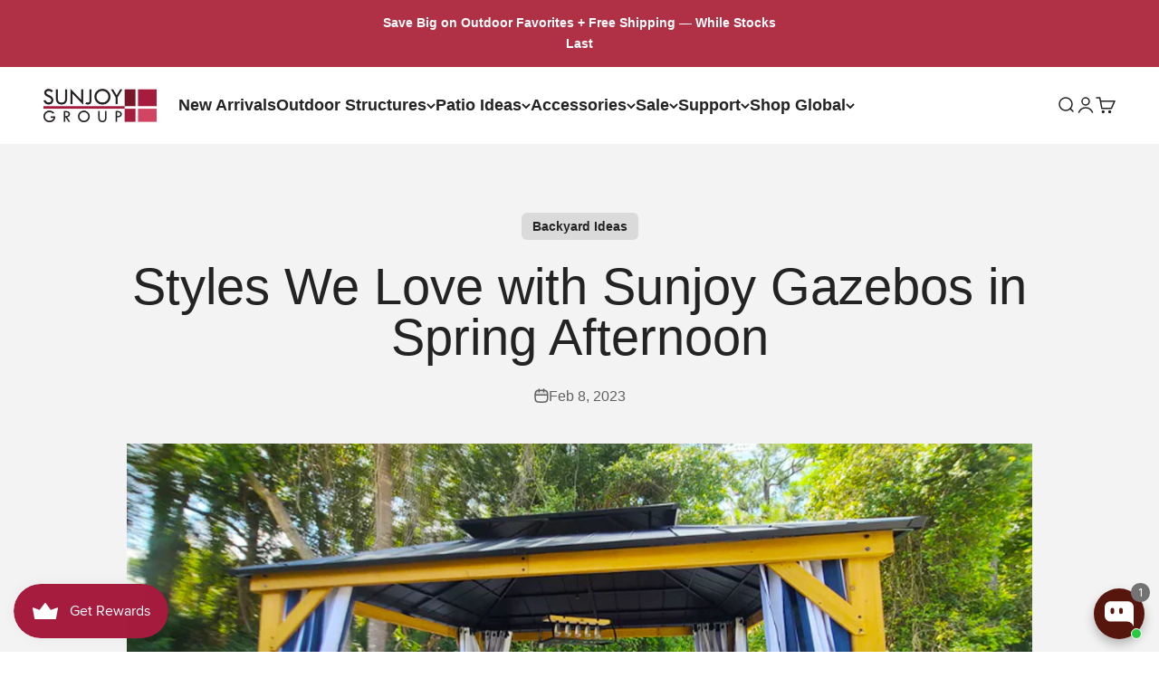

--- FILE ---
content_type: text/html; charset=utf-8
request_url: https://sunjoyshop.com/blogs/news/styles-we-love-with-sunjoy-gazebos-in-spring-afternoon
body_size: 55090
content:
<!doctype html>

<html lang="en" dir="ltr">
  <head>
 
<meta charset="utf-8">
    <meta name="viewport" content="width=device-width, initial-scale=1.0, height=device-height, minimum-scale=1.0, maximum-scale=1.0">
    <meta name="theme-color" content="#ffffff">

    <title>Styles We Love with Sunjoy Gazebos in Spring Afternoon</title><meta name="description" content="﻿Don’t you think that spring afternoons are the best time to spend outdoors? We absolutely think so! Not only do we get to enjoy the beautiful outdoor scenery, but the weather is also just right.There are plenty of ways to enjoy your outdoor space. Here are some tips to help you prepare your backyard for spring afterno"><link rel="canonical" href="https://sunjoyshop.com/blogs/news/styles-we-love-with-sunjoy-gazebos-in-spring-afternoon"><link rel="shortcut icon" href="//sunjoyshop.com/cdn/shop/files/site_logo_SUNJOY.png?v=1730969844&width=96">
      <link rel="apple-touch-icon" href="//sunjoyshop.com/cdn/shop/files/site_logo_SUNJOY.png?v=1730969844&width=180"><link rel="preconnect" href="https://cdn.shopify.com">
    <link rel="preconnect" href="https://fonts.shopifycdn.com" crossorigin>
    <link rel="dns-prefetch" href="https://productreviews.shopifycdn.com"><link rel="preload" href="//sunjoyshop.com/cdn/fonts/open_sans/opensans_n7.a9393be1574ea8606c68f4441806b2711d0d13e4.woff2" as="font" type="font/woff2" crossorigin><meta property="og:type" content="article">
  <meta property="og:title" content="Styles We Love with Sunjoy Gazebos in Spring Afternoon"><meta property="og:image" content="http://sunjoyshop.com/cdn/shop/articles/f51c0e686a75680b4f91bd841c91c33.jpg?v=1689217097&width=2048">
  <meta property="og:image:secure_url" content="https://sunjoyshop.com/cdn/shop/articles/f51c0e686a75680b4f91bd841c91c33.jpg?v=1689217097&width=2048">
  <meta property="og:image:width" content="1000">
  <meta property="og:image:height" content="563"><meta property="og:description" content="﻿Don’t you think that spring afternoons are the best time to spend outdoors? We absolutely think so! Not only do we get to enjoy the beautiful outdoor scenery, but the weather is also just right.There are plenty of ways to enjoy your outdoor space. Here are some tips to help you prepare your backyard for spring afterno"><meta property="og:url" content="https://sunjoyshop.com/blogs/news/styles-we-love-with-sunjoy-gazebos-in-spring-afternoon">
<meta property="og:site_name" content="SUNJOY US"><meta name="twitter:card" content="summary"><meta name="twitter:title" content="Styles We Love with Sunjoy Gazebos in Spring Afternoon">
  <meta name="twitter:description" content="﻿Don’t you think that spring afternoons are the best time to spend outdoors? We absolutely think so! Not only do we get to enjoy the beautiful outdoor scenery, but the weather is also just right.There are plenty of ways to enjoy your outdoor space. Here are some tips to help you prepare your backyard for spring afternoons!🌿☀️ Read interesting books in a Sunjoy Outdoor Patio 11x11 Wooden Frame Backyard Hardtop Gazebo with Ceiling Hook Working through your class reading list or catching up on the latest popular novel? Books are one of the easiest things to take outdoors. Post up on a park bench or assemble a group of friends — even in silence, it’ll be a cute, quiet, and productive time. The Sunjoy Outdoor Wooden Frame Backyard Hardtop Gazebo with Ceiling Hook is a good choice for an outdoor reading"><meta name="twitter:image" content="https://sunjoyshop.com/cdn/shop/articles/f51c0e686a75680b4f91bd841c91c33.jpg?crop=center&height=1200&v=1689217097&width=1200">
  <meta name="twitter:image:alt" content="Styles We Love with Sunjoy Gazebos in Spring Afternoon |  sunjoygroup"><script async crossorigin fetchpriority="high" src="/cdn/shopifycloud/importmap-polyfill/es-modules-shim.2.4.0.js"></script>
<script type="application/ld+json">{"@context":"http:\/\/schema.org\/","@id":"\/blogs\/news\/styles-we-love-with-sunjoy-gazebos-in-spring-afternoon#article","@type":"Article","mainEntityOfPage":{"@type":"WebPage","@id":"https:\/\/sunjoyshop.com\/blogs\/news\/styles-we-love-with-sunjoy-gazebos-in-spring-afternoon"},"articleBody":"﻿Don’t you think that spring afternoons are the best time to spend outdoors? We absolutely think so! Not only do we get to enjoy the beautiful outdoor scenery, but the weather is also just right.There are plenty of ways to enjoy your outdoor space. Here are some tips to help you prepare your backyard for spring afternoons!🌿☀️\n\n\nRead interesting books in a Sunjoy Outdoor Patio 11x11 Wooden Frame Backyard Hardtop Gazebo with Ceiling Hook\n\n\nWorking through your class reading list or catching up on the latest popular novel? Books are one of the easiest things to take outdoors. Post up on a park bench or assemble a group of friends — even in silence, it’ll be a cute, quiet, and productive time. The Sunjoy Outdoor Wooden Frame Backyard Hardtop Gazebo with Ceiling Hook is a good choice for an outdoor reading nook.🍀\nExpand your living space by bringing the indoors outside and creating your end-of-the-day oasis that’s the perfect spot for entertaining family and friends. This post-to-post size 10x10 Hardtop gazebo by the world’s leading ready-to-assemble outdoor structure maker, Sunjoy, creates the perfect outdoor setting for any time of the year. There are many styles of gazebos for sale now! Spend all four seasons enjoying a covered spot outdoors under the cedar wood frame with a sturdy powder-coated steel and polycarbonate rooftop that will stand the test of time. The polycarbonate skylight provides needed shade on hot sunny days while allowing in natural light. Set the mood by suspending a chandelier from the incorporated ceiling hook for additional functional light and high design. With straightforward, easy-to-follow assembly instructions you’ll be relaxing with your beverage of choice in your favorite new outdoor living space for years to come.\n\n\n\nRelish the afternoon in a Sunjoy Outdoor Patio 11x13 Black 2-Tier Wooden Frame Backyard Hardtop Gazebo with Ceiling Hook\n\n\n\n\n\nRelish the afternoon in a Sunjoy Outdoor Black 2-Tier Wooden Frame Backyard Hardtop Gazebo with Ceiling Hook.Ceiling Hook: Built-in high-quality and sturdy ceiling hook for easily suspending a favorite chandelier or other bits of décor to create the perfect illuminated gathering spot for family and friends.  This outdoor gazebo create an outdoor gathering spot for family and friends away from the glaring sun. Durable Steel Roof: Rest easy under this durable steel roof that will withstand the elements for seasons to come. Sun, rain, or snow, you and your patio furnishings will be protected beneath this hardtop gazebo.🥂🎊\n\n\nEnhance the functionality of yourSunjoy Outdoor Patio 11x13 Black 2-Tier Wooden Frame Backyard Hardtop Gazebo with Ceiling Hookwith weather-resistant mosquito netting. Keep insects away without the spray. The netting is easily installed with included ring hardware to the dual curtain\/netting rails that are part of select hardtop gazebos. Netting can be closed and secured with quality zippers. When not in use simply use the included ties to keep everything neatly contained and out of the way.☀️\n\n\n\nBBQ beneath a Sunjoy Outdoor Patio 5x8 Brown 2-Tier Steel Hardtop Grill Gazebo with Metal Ceiling Hook and Shelves\n\n\nThere are a lot of great uses for a gazebo. For example, an Outdoor BBQ is a wonderful way to spend an afternoon or evening with friends or a date. Entertain friends and family in the cool shade this spring with our selection of outdoor gazebo kits! Create an attractive outdoor living space and decorate your outdoor space to make it more beautiful and transform it into a backyard oasis. More and more homeowners are reimagining their front and side yards, expanding them into entertaining and charming areas to capture quiet alone time. After living indoors for a long time, it can start to feel particularly stuffy, so spending more time outdoors to connect with nature is more conducive to physical and mental health and happiness.🔥 🔥 \n\n\n\n\n\nKick back and enjoy your time grilling in the backyard even more with this Sunjoy Outdoor Patio Brown 2-Tier Steel Hardtop Grill Gazebo with Metal Ceiling Hook and Shelves. This small hardtop gazebo is designed to protect your grill from nature's toughest elements. The 5 x 8 ft. powder-coated steel structure not only shelters your grill but also keeps you dry and cool any time you're cooking. No more standing in the rain while you flip burgers. The 2-tier roof helps ventilate smoke. Handy accessories like a hook for light and built-in shelves make this functional and attractive.\n\nExpand your living space by bringing the indoors outside and create your end-of-the-day oasis that’s the perfect spot for entertaining family and friends. This Sunjoy Outdoor Patio 5x8 Brown 2-Tier Steel Backyard Hardtop Grill Gazebo with Metal Ceiling Hook and Bar Shelves creates a perfect outdoor setting. The grill gazebo creates the perfect outdoor setting for any time of the year.This grill gazebo combines entertaining with expanding your living space. With a little planning and imagination, your outdoor gazebo could become your new favorite \"room\" and a great place to gather with friends, so let's enjoy a BBQ in the outdoor gazebo!\n Spend all four seasons enjoying a covered spot outdoors under the natural wood-looking frame made of rust-proof aluminum and rust-resistant galvanized steel. The four built-in planters are the perfect place to add greenery or florals during warmer months for color. Use them to hold dried corn stalks or wheat bundles for some autumnal decor. Set the mood by suspending a chandelier from the incorporated ceiling hook for additional functional light and high design.Sunjoy Outdoor Patio 5x8 Brown 2-Tier Steel Backyard Hardtop Grill Gazebo with Metal Ceiling Hook and Bar Shelves has many excellent functions.\nAnti-rust Aluminum Frame: The reinforced triangular structure, constructed of durable black powder-coated rust-resistant aluminum alloy, is strong and durable.\nSturdy Powder-Coated Steel Roof: Rest easy under this durable matte-black steel roof that will withstand the elements for seasons to come. Sun, rain, or snow, you and your patio furnishings will be protected beneath this hardtop gazebo.\nQuality Mesh Netting: High-quality and removable polyester mesh netting help to keep mosquitoes and other bugs from joining your party while allowing an unobstructed view of the outdoors.\nVentilated 2-Tier Top: The ventilated 2-tier steel top provides safety from harmful UV rays while allowing wind to pass through freely, encouraging air circulation, and creating a comfortable and open outdoor space for your enjoyment.\nBuilt-In Dual Rail System: Built-in dual rail system makes it easy to hang mesh netting and curtains (curtains are NOT included).\nAnchoring Plates with Cover: Powder-coated steel anchoring plates (with a cover that matches the steel brackets) make it easy to mount and secure the outdoor gazebo to your outdoor patio for better wind resistance.\nUpgrade Your Outdoor Living Space: This beautiful hardtop gazebo is a perfect addition to various outdoor living spaces, such as patios, decks, backyards, gardens, swimming pools, lawns, etc.\nMountable Surface: Lawn surface (including accessories), wood surface (without accessories), and concrete surface (without accessories).Easy illustrative assembly instructions with an experienced customer service team at the ready for any questions that may arise.\n\nEnjoying Sunjoy Outdoor 11x13 Wooden Frame Gable Roof Hardtop Gazebo with Ceiling Hook\n\nThis grill gazebo combines entertaining with expanding your living space. With a little planning and imagination, your outdoor gazebo could become your new favorite \"room\" and a great place to gather with friends, or enjoy a BBQ beneath the Sunjoy Outdoor 11x13 Wooden Frame Gable Roof Hardtop Gazebo with Ceiling Hook.✨\n\n Spend all four seasons enjoying a covered spot outdoors under the natural wood-looking frame made of rust-proof aluminum and rust-resistant galvanized steel. The four built-in planters are the perfect place to add greenery or florals during warmer months for color. Use them to hold dried corn stalks or wheat bundles for some autumnal decor. Set the mood by suspending a chandelier from the incorporated ceiling hook for additional functional light and high design.\nSunjoy Outdoor Wooden Frame Gable Roof Hardtop Gazebo with Ceiling Hook can be set up easily and enjoyed the same day. It is a very different experience to set up an outdoor home theater in front of an outdoor gazebo and watch a movie outdoors comfortably on the sofa with your family.😘✨\n\nUse the hashtag #Sunjoylife to share your idea or opinion with us on Facebook, Twitter, Instagram, Pinterest, and Tiktok.","headline":"Styles We Love with Sunjoy Gazebos in Spring Afternoon","description":"","image":"https:\/\/sunjoyshop.com\/cdn\/shop\/articles\/f51c0e686a75680b4f91bd841c91c33.jpg?v=1689217097\u0026width=1920","datePublished":"2023-02-08T03:08:17-05:00","dateModified":"2023-02-08T08:03:11-05:00","author":{"@type":"Person","name":"Simone Wu"},"publisher":{"@type":"Organization","name":"SUNJOY US"}}</script><script type="application/ld+json">
  {
    "@context": "https://schema.org",
    "@type": "BreadcrumbList",
    "itemListElement": [{
        "@type": "ListItem",
        "position": 1,
        "name": "Home",
        "item": "https://sunjoyshop.com"
      },{
            "@type": "ListItem",
            "position": 2,
            "name": "Blog",
            "item": "https://sunjoyshop.com/blogs/news"
          }, {
            "@type": "ListItem",
            "position": 3,
            "name": "Blog",
            "item": "https://sunjoyshop.com/blogs/news/styles-we-love-with-sunjoy-gazebos-in-spring-afternoon"
          }]
  }
</script><style>/* Typography (heading) */
  @font-face {
  font-family: "Open Sans";
  font-weight: 700;
  font-style: normal;
  font-display: fallback;
  src: url("//sunjoyshop.com/cdn/fonts/open_sans/opensans_n7.a9393be1574ea8606c68f4441806b2711d0d13e4.woff2") format("woff2"),
       url("//sunjoyshop.com/cdn/fonts/open_sans/opensans_n7.7b8af34a6ebf52beb1a4c1d8c73ad6910ec2e553.woff") format("woff");
}

@font-face {
  font-family: "Open Sans";
  font-weight: 700;
  font-style: italic;
  font-display: fallback;
  src: url("//sunjoyshop.com/cdn/fonts/open_sans/opensans_i7.916ced2e2ce15f7fcd95d196601a15e7b89ee9a4.woff2") format("woff2"),
       url("//sunjoyshop.com/cdn/fonts/open_sans/opensans_i7.99a9cff8c86ea65461de497ade3d515a98f8b32a.woff") format("woff");
}

/* Typography (body) */
  



:root {
    /**
     * ---------------------------------------------------------------------
     * SPACING VARIABLES
     *
     * We are using a spacing inspired from frameworks like Tailwind CSS.
     * ---------------------------------------------------------------------
     */
    --spacing-0-5: 0.125rem; /* 2px */
    --spacing-1: 0.25rem; /* 4px */
    --spacing-1-5: 0.375rem; /* 6px */
    --spacing-2: 0.5rem; /* 8px */
    --spacing-2-5: 0.625rem; /* 10px */
    --spacing-3: 0.75rem; /* 12px */
    --spacing-3-5: 0.875rem; /* 14px */
    --spacing-4: 1rem; /* 16px */
    --spacing-4-5: 1.125rem; /* 18px */
    --spacing-5: 1.25rem; /* 20px */
    --spacing-5-5: 1.375rem; /* 22px */
    --spacing-6: 1.5rem; /* 24px */
    --spacing-6-5: 1.625rem; /* 26px */
    --spacing-7: 1.75rem; /* 28px */
    --spacing-7-5: 1.875rem; /* 30px */
    --spacing-8: 2rem; /* 32px */
    --spacing-8-5: 2.125rem; /* 34px */
    --spacing-9: 2.25rem; /* 36px */
    --spacing-9-5: 2.375rem; /* 38px */
    --spacing-10: 2.5rem; /* 40px */
    --spacing-11: 2.75rem; /* 44px */
    --spacing-12: 3rem; /* 48px */
    --spacing-14: 3.5rem; /* 56px */
    --spacing-16: 4rem; /* 64px */
    --spacing-18: 4.5rem; /* 72px */
    --spacing-20: 5rem; /* 80px */
    --spacing-24: 6rem; /* 96px */
    --spacing-28: 7rem; /* 112px */
    --spacing-32: 8rem; /* 128px */
    --spacing-36: 9rem; /* 144px */
    --spacing-40: 10rem; /* 160px */
    --spacing-44: 11rem; /* 176px */
    --spacing-48: 12rem; /* 192px */
    --spacing-52: 13rem; /* 208px */
    --spacing-56: 14rem; /* 224px */
    --spacing-60: 15rem; /* 240px */
    --spacing-64: 16rem; /* 256px */
    --spacing-72: 18rem; /* 288px */
    --spacing-80: 20rem; /* 320px */
    --spacing-96: 24rem; /* 384px */

    /* Container */
    --container-max-width: 1600px;
    --container-narrow-max-width: 1350px;
    --container-gutter: var(--spacing-5);
    --section-outer-spacing-block: var(--spacing-10);
    --section-inner-max-spacing-block: var(--spacing-9);
    --section-inner-spacing-inline: var(--container-gutter);
    --section-stack-spacing-block: var(--spacing-8);

    /* Grid gutter */
    --grid-gutter: var(--spacing-5);

    /* Product list settings */
    --product-list-row-gap: var(--spacing-8);
    --product-list-column-gap: var(--grid-gutter);

    /* Form settings */
    --input-gap: var(--spacing-2);
    --input-height: 2.625rem;
    --input-padding-inline: var(--spacing-4);

    /* Other sizes */
    --sticky-area-height: calc(var(--sticky-announcement-bar-enabled, 0) * var(--announcement-bar-height, 0px) + var(--sticky-header-enabled, 0) * var(--header-height, 0px));

    /* RTL support */
    --transform-logical-flip: 1;
    --transform-origin-start: left;
    --transform-origin-end: right;

    /**
     * ---------------------------------------------------------------------
     * TYPOGRAPHY
     * ---------------------------------------------------------------------
     */

    /* Font properties */
    --heading-font-family: "Open Sans", sans-serif;
    --heading-font-weight: 700;
    --heading-font-style: normal;
    --heading-text-transform: normal;
    --heading-letter-spacing: -0.01em;
    --text-font-family: "system_ui", -apple-system, 'Segoe UI', Roboto, 'Helvetica Neue', 'Noto Sans', 'Liberation Sans', Arial, sans-serif, 'Apple Color Emoji', 'Segoe UI Emoji', 'Segoe UI Symbol', 'Noto Color Emoji';
    --text-font-weight: 400;
    --text-font-style: normal;
    --text-letter-spacing: 0.0em;

    /* Font sizes */
    --text-h0: 2.75rem;
    --text-h1: 2rem;
    --text-h2: 1.75rem;
    --text-h3: 1.375rem;
    --text-h4: 1.125rem;
    --text-h5: 1.125rem;
    --text-h6: 1rem;
    --text-xs: 0.8125rem;
    --text-sm: 0.875rem;
    --text-base: 1.0rem;
    --text-lg: 1.25rem;

    /**
     * ---------------------------------------------------------------------
     * COLORS
     * ---------------------------------------------------------------------
     */

    /* Color settings */--accent: 117 23 39;
    --text-primary: 35 35 35;
    --background-primary: 255 255 255;
    --dialog-background: 255 255 255;
    --border-color: var(--text-color, var(--text-primary)) / 0.12;

    /* Button colors */
    --button-background-primary: 117 23 39;
    --button-text-primary: 255 255 255;
    --button-background-secondary: 176 48 70;
    --button-text-secondary: 255 255 255;

    /* Status colors */
    --success-background: 238 241 235;
    --success-text: 112 138 92;
    --warning-background: 252 240 227;
    --warning-text: 227 126 22;
    --error-background: 245 229 229;
    --error-text: 170 40 38;

    /* Product colors */
    --on-sale-text: 227 79 79;
    --on-sale-badge-background: 227 79 79;
    --on-sale-badge-text: 255 255 255;
    --sold-out-badge-background: 190 189 185;
    --sold-out-badge-text: 0 0 0;
    --primary-badge-background: 177 227 137;
    --primary-badge-text: 0 0 0;
    --star-color: 207 48 75;
    --product-card-background: 255 255 255;
    --product-card-text: 39 39 39;

    /* Header colors */
    --header-background: 255 255 255;
    --header-text: 35 35 35;

    /* Footer colors */
    --footer-background: 242 242 242;
    --footer-text: 35 35 35;

    /* Rounded variables (used for border radius) */
    --rounded-xs: 0.25rem;
    --rounded-sm: 0.1875rem;
    --rounded: 0.375rem;
    --rounded-lg: 0.75rem;
    --rounded-full: 9999px;

    --rounded-button: 0.375rem;
    --rounded-input: 0.25rem;

    /* Box shadow */
    --shadow-sm: 0 2px 8px rgb(var(--text-primary) / 0.0);
    --shadow: 0 5px 15px rgb(var(--text-primary) / 0.0);
    --shadow-md: 0 5px 30px rgb(var(--text-primary) / 0.0);
    --shadow-block: 0px 0px 50px rgb(var(--text-primary) / 0.0);

    /**
     * ---------------------------------------------------------------------
     * OTHER
     * ---------------------------------------------------------------------
     */

    --stagger-products-reveal-opacity: 0;
    --cursor-close-svg-url: url(//sunjoyshop.com/cdn/shop/t/93/assets/cursor-close.svg?v=147174565022153725511761614572);
    --cursor-zoom-in-svg-url: url(//sunjoyshop.com/cdn/shop/t/93/assets/cursor-zoom-in.svg?v=154953035094101115921761614572);
    --cursor-zoom-out-svg-url: url(//sunjoyshop.com/cdn/shop/t/93/assets/cursor-zoom-out.svg?v=16155520337305705181761614572);
    --checkmark-svg-url: url(//sunjoyshop.com/cdn/shop/t/93/assets/checkmark.svg?v=77552481021870063511761614572);
  }

  [dir="rtl"]:root {
    /* RTL support */
    --transform-logical-flip: -1;
    --transform-origin-start: right;
    --transform-origin-end: left;
  }

  @media screen and (min-width: 700px) {
    :root {
      /* Typography (font size) */
      --text-h0: 3.5rem;
      --text-h1: 2.5rem;
      --text-h2: 2rem;
      --text-h3: 1.625rem;
      --text-h4: 1.375rem;
      --text-h5: 1.125rem;
      --text-h6: 1rem;

      --text-xs: 0.875rem;
      --text-sm: 1.0rem;
      --text-base: 1.125rem;
      --text-lg: 1.375rem;

      /* Spacing */
      --container-gutter: 2rem;
      --section-outer-spacing-block: var(--spacing-14);
      --section-inner-max-spacing-block: var(--spacing-10);
      --section-inner-spacing-inline: var(--spacing-14);
      --section-stack-spacing-block: var(--spacing-12);

      /* Grid gutter */
      --grid-gutter: var(--spacing-6);

      /* Product list settings */
      --product-list-row-gap: var(--spacing-12);

      /* Form settings */
      --input-gap: 1rem;
      --input-height: 3.125rem;
      --input-padding-inline: var(--spacing-5);
    }
  }

  @media screen and (min-width: 1000px) {
    :root {
      /* Spacing settings */
      --container-gutter: var(--spacing-12);
      --section-outer-spacing-block: var(--spacing-16);
      --section-inner-max-spacing-block: var(--spacing-14);
      --section-inner-spacing-inline: var(--spacing-18);
      --section-stack-spacing-block: var(--spacing-12);
    }
  }

  @media screen and (min-width: 1150px) {
    :root {
      /* Spacing settings */
      --container-gutter: var(--spacing-12);
      --section-outer-spacing-block: var(--spacing-16);
      --section-inner-max-spacing-block: var(--spacing-14);
      --section-inner-spacing-inline: var(--spacing-18);
      --section-stack-spacing-block: var(--spacing-12);
    }
  }

  @media screen and (min-width: 1400px) {
    :root {
      /* Typography (font size) */
      --text-h0: 4.5rem;
      --text-h1: 3.5rem;
      --text-h2: 2.75rem;
      --text-h3: 2rem;
      --text-h4: 1.75rem;
      --text-h5: 1.375rem;
      --text-h6: 1.25rem;

      --section-outer-spacing-block: var(--spacing-20);
      --section-inner-max-spacing-block: var(--spacing-16);
      --section-inner-spacing-inline: var(--spacing-20);
    }
  }

  @media screen and (min-width: 1600px) {
    :root {
      --section-outer-spacing-block: var(--spacing-20);
      --section-inner-max-spacing-block: var(--spacing-18);
      --section-inner-spacing-inline: var(--spacing-24);
    }
  }

  /**
   * ---------------------------------------------------------------------
   * LIQUID DEPENDANT CSS
   *
   * Our main CSS is Liquid free, but some very specific features depend on
   * theme settings, so we have them here
   * ---------------------------------------------------------------------
   */</style><script>
  // This allows to expose several variables to the global scope, to be used in scripts
  window.themeVariables = {
    settings: {
      showPageTransition: null,
      staggerProductsApparition: true,
      reduceDrawerAnimation: false,
      reduceMenuAnimation: false,
      headingApparition: "none",
      pageType: "article",
      moneyFormat: "${{amount}}",
      moneyWithCurrencyFormat: "${{amount}} USD",
      currencyCodeEnabled: false,
      cartType: "drawer",
      showDiscount: true,
      discountMode: "percentage",
      pageBackground: "#ffffff",
      textColor: "#232323"
    },

    strings: {
      accessibilityClose: "Close",
      accessibilityNext: "Next",
      accessibilityPrevious: "Previous",
      closeGallery: "Close gallery",
      zoomGallery: "Zoom",
      errorGallery: "Image cannot be loaded",
      searchNoResults: "No results could be found.",
      addOrderNote: "Add order note",
      editOrderNote: "Edit order note",
      shippingEstimatorNoResults: "Sorry, we do not ship to your address.",
      shippingEstimatorOneResult: "There is one shipping rate for your address:",
      shippingEstimatorMultipleResults: "There are several shipping rates for your address:",
      shippingEstimatorError: "One or more error occurred while retrieving shipping rates:"
    },

    breakpoints: {
      'sm': 'screen and (min-width: 700px)',
      'md': 'screen and (min-width: 1000px)',
      'lg': 'screen and (min-width: 1150px)',
      'xl': 'screen and (min-width: 1400px)',

      'sm-max': 'screen and (max-width: 699px)',
      'md-max': 'screen and (max-width: 999px)',
      'lg-max': 'screen and (max-width: 1149px)',
      'xl-max': 'screen and (max-width: 1399px)'
    }
  };

  // For detecting native share
  document.documentElement.classList.add(`native-share--${navigator.share ? 'enabled' : 'disabled'}`);</script><script type="importmap">{
        "imports": {
          "vendor": "//sunjoyshop.com/cdn/shop/t/93/assets/vendor.min.js?v=166563502121812900551761614554",
          "theme": "//sunjoyshop.com/cdn/shop/t/93/assets/theme.js?v=63782355822096238611761614554",
          "photoswipe": "//sunjoyshop.com/cdn/shop/t/93/assets/photoswipe.min.js?v=13374349288281597431761614553"
        }
      }
    </script>

    <script type="module" src="//sunjoyshop.com/cdn/shop/t/93/assets/vendor.min.js?v=166563502121812900551761614554"></script>
    <script type="module" src="//sunjoyshop.com/cdn/shop/t/93/assets/theme.js?v=63782355822096238611761614554"></script>

    <script>window.performance && window.performance.mark && window.performance.mark('shopify.content_for_header.start');</script><meta name="google-site-verification" content="IyAtP1blQDnMD-wv9-KxkAdqNEJeOUIo-tVSgUhEayE">
<meta name="google-site-verification" content="iWQDw3SlwYwiaiKNTIJX-PedWrOzaUQopI07xQIYcsw">
<meta id="shopify-digital-wallet" name="shopify-digital-wallet" content="/46262616218/digital_wallets/dialog">
<meta name="shopify-checkout-api-token" content="212b66f92829e58e442e1761b21a84bf">
<meta id="in-context-paypal-metadata" data-shop-id="46262616218" data-venmo-supported="true" data-environment="production" data-locale="en_US" data-paypal-v4="true" data-currency="USD">
<link rel="alternate" type="application/atom+xml" title="Feed" href="/blogs/news.atom" />
<script async="async" src="/checkouts/internal/preloads.js?locale=en-US"></script>
<link rel="preconnect" href="https://shop.app" crossorigin="anonymous">
<script async="async" src="https://shop.app/checkouts/internal/preloads.js?locale=en-US&shop_id=46262616218" crossorigin="anonymous"></script>
<script id="apple-pay-shop-capabilities" type="application/json">{"shopId":46262616218,"countryCode":"US","currencyCode":"USD","merchantCapabilities":["supports3DS"],"merchantId":"gid:\/\/shopify\/Shop\/46262616218","merchantName":"SUNJOY US","requiredBillingContactFields":["postalAddress","email","phone"],"requiredShippingContactFields":["postalAddress","email","phone"],"shippingType":"shipping","supportedNetworks":["visa","masterCard","amex","discover","elo","jcb"],"total":{"type":"pending","label":"SUNJOY US","amount":"1.00"},"shopifyPaymentsEnabled":true,"supportsSubscriptions":true}</script>
<script id="shopify-features" type="application/json">{"accessToken":"212b66f92829e58e442e1761b21a84bf","betas":["rich-media-storefront-analytics"],"domain":"sunjoyshop.com","predictiveSearch":true,"shopId":46262616218,"locale":"en"}</script>
<script>var Shopify = Shopify || {};
Shopify.shop = "sunjoygroup.myshopify.com";
Shopify.locale = "en";
Shopify.currency = {"active":"USD","rate":"1.0"};
Shopify.country = "US";
Shopify.theme = {"name":"Updated copy of Impact","id":154393936109,"schema_name":"Impact","schema_version":"6.11.2","theme_store_id":1190,"role":"main"};
Shopify.theme.handle = "null";
Shopify.theme.style = {"id":null,"handle":null};
Shopify.cdnHost = "sunjoyshop.com/cdn";
Shopify.routes = Shopify.routes || {};
Shopify.routes.root = "/";</script>
<script type="module">!function(o){(o.Shopify=o.Shopify||{}).modules=!0}(window);</script>
<script>!function(o){function n(){var o=[];function n(){o.push(Array.prototype.slice.apply(arguments))}return n.q=o,n}var t=o.Shopify=o.Shopify||{};t.loadFeatures=n(),t.autoloadFeatures=n()}(window);</script>
<script>
  window.ShopifyPay = window.ShopifyPay || {};
  window.ShopifyPay.apiHost = "shop.app\/pay";
  window.ShopifyPay.redirectState = null;
</script>
<script id="shop-js-analytics" type="application/json">{"pageType":"article"}</script>
<script defer="defer" async type="module" src="//sunjoyshop.com/cdn/shopifycloud/shop-js/modules/v2/client.init-shop-cart-sync_BN7fPSNr.en.esm.js"></script>
<script defer="defer" async type="module" src="//sunjoyshop.com/cdn/shopifycloud/shop-js/modules/v2/chunk.common_Cbph3Kss.esm.js"></script>
<script defer="defer" async type="module" src="//sunjoyshop.com/cdn/shopifycloud/shop-js/modules/v2/chunk.modal_DKumMAJ1.esm.js"></script>
<script type="module">
  await import("//sunjoyshop.com/cdn/shopifycloud/shop-js/modules/v2/client.init-shop-cart-sync_BN7fPSNr.en.esm.js");
await import("//sunjoyshop.com/cdn/shopifycloud/shop-js/modules/v2/chunk.common_Cbph3Kss.esm.js");
await import("//sunjoyshop.com/cdn/shopifycloud/shop-js/modules/v2/chunk.modal_DKumMAJ1.esm.js");

  window.Shopify.SignInWithShop?.initShopCartSync?.({"fedCMEnabled":true,"windoidEnabled":true});

</script>
<script>
  window.Shopify = window.Shopify || {};
  if (!window.Shopify.featureAssets) window.Shopify.featureAssets = {};
  window.Shopify.featureAssets['shop-js'] = {"shop-cart-sync":["modules/v2/client.shop-cart-sync_CJVUk8Jm.en.esm.js","modules/v2/chunk.common_Cbph3Kss.esm.js","modules/v2/chunk.modal_DKumMAJ1.esm.js"],"init-fed-cm":["modules/v2/client.init-fed-cm_7Fvt41F4.en.esm.js","modules/v2/chunk.common_Cbph3Kss.esm.js","modules/v2/chunk.modal_DKumMAJ1.esm.js"],"init-shop-email-lookup-coordinator":["modules/v2/client.init-shop-email-lookup-coordinator_Cc088_bR.en.esm.js","modules/v2/chunk.common_Cbph3Kss.esm.js","modules/v2/chunk.modal_DKumMAJ1.esm.js"],"init-windoid":["modules/v2/client.init-windoid_hPopwJRj.en.esm.js","modules/v2/chunk.common_Cbph3Kss.esm.js","modules/v2/chunk.modal_DKumMAJ1.esm.js"],"shop-button":["modules/v2/client.shop-button_B0jaPSNF.en.esm.js","modules/v2/chunk.common_Cbph3Kss.esm.js","modules/v2/chunk.modal_DKumMAJ1.esm.js"],"shop-cash-offers":["modules/v2/client.shop-cash-offers_DPIskqss.en.esm.js","modules/v2/chunk.common_Cbph3Kss.esm.js","modules/v2/chunk.modal_DKumMAJ1.esm.js"],"shop-toast-manager":["modules/v2/client.shop-toast-manager_CK7RT69O.en.esm.js","modules/v2/chunk.common_Cbph3Kss.esm.js","modules/v2/chunk.modal_DKumMAJ1.esm.js"],"init-shop-cart-sync":["modules/v2/client.init-shop-cart-sync_BN7fPSNr.en.esm.js","modules/v2/chunk.common_Cbph3Kss.esm.js","modules/v2/chunk.modal_DKumMAJ1.esm.js"],"init-customer-accounts-sign-up":["modules/v2/client.init-customer-accounts-sign-up_CfPf4CXf.en.esm.js","modules/v2/client.shop-login-button_DeIztwXF.en.esm.js","modules/v2/chunk.common_Cbph3Kss.esm.js","modules/v2/chunk.modal_DKumMAJ1.esm.js"],"pay-button":["modules/v2/client.pay-button_CgIwFSYN.en.esm.js","modules/v2/chunk.common_Cbph3Kss.esm.js","modules/v2/chunk.modal_DKumMAJ1.esm.js"],"init-customer-accounts":["modules/v2/client.init-customer-accounts_DQ3x16JI.en.esm.js","modules/v2/client.shop-login-button_DeIztwXF.en.esm.js","modules/v2/chunk.common_Cbph3Kss.esm.js","modules/v2/chunk.modal_DKumMAJ1.esm.js"],"avatar":["modules/v2/client.avatar_BTnouDA3.en.esm.js"],"init-shop-for-new-customer-accounts":["modules/v2/client.init-shop-for-new-customer-accounts_CsZy_esa.en.esm.js","modules/v2/client.shop-login-button_DeIztwXF.en.esm.js","modules/v2/chunk.common_Cbph3Kss.esm.js","modules/v2/chunk.modal_DKumMAJ1.esm.js"],"shop-follow-button":["modules/v2/client.shop-follow-button_BRMJjgGd.en.esm.js","modules/v2/chunk.common_Cbph3Kss.esm.js","modules/v2/chunk.modal_DKumMAJ1.esm.js"],"checkout-modal":["modules/v2/client.checkout-modal_B9Drz_yf.en.esm.js","modules/v2/chunk.common_Cbph3Kss.esm.js","modules/v2/chunk.modal_DKumMAJ1.esm.js"],"shop-login-button":["modules/v2/client.shop-login-button_DeIztwXF.en.esm.js","modules/v2/chunk.common_Cbph3Kss.esm.js","modules/v2/chunk.modal_DKumMAJ1.esm.js"],"lead-capture":["modules/v2/client.lead-capture_DXYzFM3R.en.esm.js","modules/v2/chunk.common_Cbph3Kss.esm.js","modules/v2/chunk.modal_DKumMAJ1.esm.js"],"shop-login":["modules/v2/client.shop-login_CA5pJqmO.en.esm.js","modules/v2/chunk.common_Cbph3Kss.esm.js","modules/v2/chunk.modal_DKumMAJ1.esm.js"],"payment-terms":["modules/v2/client.payment-terms_BxzfvcZJ.en.esm.js","modules/v2/chunk.common_Cbph3Kss.esm.js","modules/v2/chunk.modal_DKumMAJ1.esm.js"]};
</script>
<script>(function() {
  var isLoaded = false;
  function asyncLoad() {
    if (isLoaded) return;
    isLoaded = true;
    var urls = ["https:\/\/d10lpsik1i8c69.cloudfront.net\/w.js?shop=sunjoygroup.myshopify.com","https:\/\/sdks.automizely.com\/conversions\/v1\/conversions.js?app_connection_id=20d91ac7d50c4a35a269e0078cff3c02\u0026mapped_org_id=5d36ee85c77b82cb2f4c196f32893b67_v1\u0026shop=sunjoygroup.myshopify.com","https:\/\/static.shareasale.com\/json\/shopify\/deduplication.js?shop=sunjoygroup.myshopify.com","https:\/\/d5zu2f4xvqanl.cloudfront.net\/42\/fe\/loader_2.js?shop=sunjoygroup.myshopify.com","https:\/\/static.klaviyo.com\/onsite\/js\/klaviyo.js?company_id=V9yhHN\u0026shop=sunjoygroup.myshopify.com","https:\/\/static.shareasale.com\/json\/shopify\/shareasale-tracking.js?sasmid=107005\u0026ssmtid=19038\u0026shop=sunjoygroup.myshopify.com","https:\/\/dr4qe3ddw9y32.cloudfront.net\/awin-shopify-integration-code.js?aid=47153\u0026v=shopifyApp_5.2.5\u0026ts=1765440022592\u0026shop=sunjoygroup.myshopify.com","\/\/cdn.shopify.com\/proxy\/8c6a7b8a8e041f1b185974fc22e9aef6b783289a5f9d8e34e097433b6f5d3f50\/api.goaffpro.com\/loader.js?shop=sunjoygroup.myshopify.com\u0026sp-cache-control=cHVibGljLCBtYXgtYWdlPTkwMA","\/\/cdn.shopify.com\/proxy\/9b6392ab5edd9fbc44c4672360818623e3074e572f76cbf86f66f25d6163c646\/apps.bazaarvoice.com\/deployments\/sunjoy\/main_site\/production\/en_US\/bv.js?shop=sunjoygroup.myshopify.com\u0026sp-cache-control=cHVibGljLCBtYXgtYWdlPTkwMA","https:\/\/cdn.nfcube.com\/instafeed-abde1d02759c5123acc505af919587e7.js?shop=sunjoygroup.myshopify.com"];
    for (var i = 0; i < urls.length; i++) {
      var s = document.createElement('script');
      s.type = 'text/javascript';
      s.async = true;
      s.src = urls[i];
      var x = document.getElementsByTagName('script')[0];
      x.parentNode.insertBefore(s, x);
    }
  };
  if(window.attachEvent) {
    window.attachEvent('onload', asyncLoad);
  } else {
    window.addEventListener('load', asyncLoad, false);
  }
})();</script>
<script id="__st">var __st={"a":46262616218,"offset":-18000,"reqid":"75290983-8b1d-4130-8798-7de5cc56359b-1769911046","pageurl":"sunjoyshop.com\/blogs\/news\/styles-we-love-with-sunjoy-gazebos-in-spring-afternoon","s":"articles-588532089069","u":"d64523d61ab3","p":"article","rtyp":"article","rid":588532089069};</script>
<script>window.ShopifyPaypalV4VisibilityTracking = true;</script>
<script id="captcha-bootstrap">!function(){'use strict';const t='contact',e='account',n='new_comment',o=[[t,t],['blogs',n],['comments',n],[t,'customer']],c=[[e,'customer_login'],[e,'guest_login'],[e,'recover_customer_password'],[e,'create_customer']],r=t=>t.map((([t,e])=>`form[action*='/${t}']:not([data-nocaptcha='true']) input[name='form_type'][value='${e}']`)).join(','),a=t=>()=>t?[...document.querySelectorAll(t)].map((t=>t.form)):[];function s(){const t=[...o],e=r(t);return a(e)}const i='password',u='form_key',d=['recaptcha-v3-token','g-recaptcha-response','h-captcha-response',i],f=()=>{try{return window.sessionStorage}catch{return}},m='__shopify_v',_=t=>t.elements[u];function p(t,e,n=!1){try{const o=window.sessionStorage,c=JSON.parse(o.getItem(e)),{data:r}=function(t){const{data:e,action:n}=t;return t[m]||n?{data:e,action:n}:{data:t,action:n}}(c);for(const[e,n]of Object.entries(r))t.elements[e]&&(t.elements[e].value=n);n&&o.removeItem(e)}catch(o){console.error('form repopulation failed',{error:o})}}const l='form_type',E='cptcha';function T(t){t.dataset[E]=!0}const w=window,h=w.document,L='Shopify',v='ce_forms',y='captcha';let A=!1;((t,e)=>{const n=(g='f06e6c50-85a8-45c8-87d0-21a2b65856fe',I='https://cdn.shopify.com/shopifycloud/storefront-forms-hcaptcha/ce_storefront_forms_captcha_hcaptcha.v1.5.2.iife.js',D={infoText:'Protected by hCaptcha',privacyText:'Privacy',termsText:'Terms'},(t,e,n)=>{const o=w[L][v],c=o.bindForm;if(c)return c(t,g,e,D).then(n);var r;o.q.push([[t,g,e,D],n]),r=I,A||(h.body.append(Object.assign(h.createElement('script'),{id:'captcha-provider',async:!0,src:r})),A=!0)});var g,I,D;w[L]=w[L]||{},w[L][v]=w[L][v]||{},w[L][v].q=[],w[L][y]=w[L][y]||{},w[L][y].protect=function(t,e){n(t,void 0,e),T(t)},Object.freeze(w[L][y]),function(t,e,n,w,h,L){const[v,y,A,g]=function(t,e,n){const i=e?o:[],u=t?c:[],d=[...i,...u],f=r(d),m=r(i),_=r(d.filter((([t,e])=>n.includes(e))));return[a(f),a(m),a(_),s()]}(w,h,L),I=t=>{const e=t.target;return e instanceof HTMLFormElement?e:e&&e.form},D=t=>v().includes(t);t.addEventListener('submit',(t=>{const e=I(t);if(!e)return;const n=D(e)&&!e.dataset.hcaptchaBound&&!e.dataset.recaptchaBound,o=_(e),c=g().includes(e)&&(!o||!o.value);(n||c)&&t.preventDefault(),c&&!n&&(function(t){try{if(!f())return;!function(t){const e=f();if(!e)return;const n=_(t);if(!n)return;const o=n.value;o&&e.removeItem(o)}(t);const e=Array.from(Array(32),(()=>Math.random().toString(36)[2])).join('');!function(t,e){_(t)||t.append(Object.assign(document.createElement('input'),{type:'hidden',name:u})),t.elements[u].value=e}(t,e),function(t,e){const n=f();if(!n)return;const o=[...t.querySelectorAll(`input[type='${i}']`)].map((({name:t})=>t)),c=[...d,...o],r={};for(const[a,s]of new FormData(t).entries())c.includes(a)||(r[a]=s);n.setItem(e,JSON.stringify({[m]:1,action:t.action,data:r}))}(t,e)}catch(e){console.error('failed to persist form',e)}}(e),e.submit())}));const S=(t,e)=>{t&&!t.dataset[E]&&(n(t,e.some((e=>e===t))),T(t))};for(const o of['focusin','change'])t.addEventListener(o,(t=>{const e=I(t);D(e)&&S(e,y())}));const B=e.get('form_key'),M=e.get(l),P=B&&M;t.addEventListener('DOMContentLoaded',(()=>{const t=y();if(P)for(const e of t)e.elements[l].value===M&&p(e,B);[...new Set([...A(),...v().filter((t=>'true'===t.dataset.shopifyCaptcha))])].forEach((e=>S(e,t)))}))}(h,new URLSearchParams(w.location.search),n,t,e,['guest_login'])})(!0,!0)}();</script>
<script integrity="sha256-4kQ18oKyAcykRKYeNunJcIwy7WH5gtpwJnB7kiuLZ1E=" data-source-attribution="shopify.loadfeatures" defer="defer" src="//sunjoyshop.com/cdn/shopifycloud/storefront/assets/storefront/load_feature-a0a9edcb.js" crossorigin="anonymous"></script>
<script crossorigin="anonymous" defer="defer" src="//sunjoyshop.com/cdn/shopifycloud/storefront/assets/shopify_pay/storefront-65b4c6d7.js?v=20250812"></script>
<script data-source-attribution="shopify.dynamic_checkout.dynamic.init">var Shopify=Shopify||{};Shopify.PaymentButton=Shopify.PaymentButton||{isStorefrontPortableWallets:!0,init:function(){window.Shopify.PaymentButton.init=function(){};var t=document.createElement("script");t.src="https://sunjoyshop.com/cdn/shopifycloud/portable-wallets/latest/portable-wallets.en.js",t.type="module",document.head.appendChild(t)}};
</script>
<script data-source-attribution="shopify.dynamic_checkout.buyer_consent">
  function portableWalletsHideBuyerConsent(e){var t=document.getElementById("shopify-buyer-consent"),n=document.getElementById("shopify-subscription-policy-button");t&&n&&(t.classList.add("hidden"),t.setAttribute("aria-hidden","true"),n.removeEventListener("click",e))}function portableWalletsShowBuyerConsent(e){var t=document.getElementById("shopify-buyer-consent"),n=document.getElementById("shopify-subscription-policy-button");t&&n&&(t.classList.remove("hidden"),t.removeAttribute("aria-hidden"),n.addEventListener("click",e))}window.Shopify?.PaymentButton&&(window.Shopify.PaymentButton.hideBuyerConsent=portableWalletsHideBuyerConsent,window.Shopify.PaymentButton.showBuyerConsent=portableWalletsShowBuyerConsent);
</script>
<script data-source-attribution="shopify.dynamic_checkout.cart.bootstrap">document.addEventListener("DOMContentLoaded",(function(){function t(){return document.querySelector("shopify-accelerated-checkout-cart, shopify-accelerated-checkout")}if(t())Shopify.PaymentButton.init();else{new MutationObserver((function(e,n){t()&&(Shopify.PaymentButton.init(),n.disconnect())})).observe(document.body,{childList:!0,subtree:!0})}}));
</script>
<script id='scb4127' type='text/javascript' async='' src='https://sunjoyshop.com/cdn/shopifycloud/privacy-banner/storefront-banner.js'></script><link id="shopify-accelerated-checkout-styles" rel="stylesheet" media="screen" href="https://sunjoyshop.com/cdn/shopifycloud/portable-wallets/latest/accelerated-checkout-backwards-compat.css" crossorigin="anonymous">
<style id="shopify-accelerated-checkout-cart">
        #shopify-buyer-consent {
  margin-top: 1em;
  display: inline-block;
  width: 100%;
}

#shopify-buyer-consent.hidden {
  display: none;
}

#shopify-subscription-policy-button {
  background: none;
  border: none;
  padding: 0;
  text-decoration: underline;
  font-size: inherit;
  cursor: pointer;
}

#shopify-subscription-policy-button::before {
  box-shadow: none;
}

      </style>

<script>window.performance && window.performance.mark && window.performance.mark('shopify.content_for_header.end');</script>
<link href="//sunjoyshop.com/cdn/shop/t/93/assets/theme.css?v=3935707126359067981761614554" rel="stylesheet" type="text/css" media="all" /><!-- BEGIN app block: shopify://apps/ecomposer-builder/blocks/app-embed/a0fc26e1-7741-4773-8b27-39389b4fb4a0 --><!-- DNS Prefetch & Preconnect -->
<link rel="preconnect" href="https://cdn.ecomposer.app" crossorigin>
<link rel="dns-prefetch" href="https://cdn.ecomposer.app">

<link rel="prefetch" href="https://cdn.ecomposer.app/vendors/css/ecom-swiper@11.css" as="style">
<link rel="prefetch" href="https://cdn.ecomposer.app/vendors/js/ecom-swiper@11.0.5.js" as="script">
<link rel="prefetch" href="https://cdn.ecomposer.app/vendors/js/ecom_modal.js" as="script">

<!-- Global CSS --><!--ECOM-EMBED-->
  <style id="ecom-global-css" class="ecom-global-css">/**ECOM-INSERT-CSS**/.ecom-section > div.core__row--columns, .ecom-section>.ecom-inner{max-width: 1200px;}.ecom-column>div.core__column--wrapper, .ec-flex-wp{padding: 10px;}div.core__blocks--body>div.ecom-block.elmspace:not(:first-child), .core__group--body>div.ecom-block.elmspace:not(:first-child), div.core__blocks--body>.ec-flex-wp.elmspace:not(:first-child), .core__blocks>div.ecom-block.elmspace:not(:first-child){margin-top: 0px;}:root{--ecom-global-container-width:1200px;--ecom-global-colunm-gap:10px;--ecom-global-elements-space:0px;--ecom-global-colors-primary:#ffffff;--ecom-global-colors-secondary:#ffffff;--ecom-global-colors-text:#ffffff;--ecom-global-colors-accent:#ffffff;--ecom-global-typography-h1-font-weight:600;--ecom-global-typography-h1-font-size:72px;--ecom-global-typography-h1-line-height:90px;--ecom-global-typography-h1-letter-spacing:-0.02em;--ecom-global-typography-h2-font-weight:600;--ecom-global-typography-h2-font-size:60px;--ecom-global-typography-h2-line-height:72px;--ecom-global-typography-h2-letter-spacing:-0.02em;--ecom-global-typography-h3-font-weight:600;--ecom-global-typography-h3-font-size:48px;--ecom-global-typography-h3-line-height:60px;--ecom-global-typography-h3-letter-spacing:-0.02em;--ecom-global-typography-h4-font-weight:600;--ecom-global-typography-h4-font-size:36px;--ecom-global-typography-h4-line-height:44px;--ecom-global-typography-h4-letter-spacing:-0.02em;--ecom-global-typography-h5-font-weight:600;--ecom-global-typography-h5-font-size:30px;--ecom-global-typography-h5-line-height:38px;--ecom-global-typography-h6-font-weight:600;--ecom-global-typography-h6-font-size:24px;--ecom-global-typography-h6-line-height:32px;--ecom-global-typography-h7-font-weight:400;--ecom-global-typography-h7-font-size:18px;--ecom-global-typography-h7-line-height:28px;}</style>
  <!--/ECOM-EMBED--><!-- Custom CSS & JS --><!-- Open Graph Meta Tags for Pages --><!-- Critical Inline Styles -->
<style class="ecom-theme-helper">.ecom-animation{opacity:0}.ecom-animation.animate,.ecom-animation.ecom-animated{opacity:1}.ecom-cart-popup{display:grid;position:fixed;inset:0;z-index:9999999;align-content:center;padding:5px;justify-content:center;align-items:center;justify-items:center}.ecom-cart-popup::before{content:' ';position:absolute;background:#e5e5e5b3;inset:0}.ecom-ajax-loading{cursor:not-allowed;pointer-events:none;opacity:.6}#ecom-toast{visibility:hidden;max-width:50px;height:60px;margin:auto;background-color:#333;color:#fff;text-align:center;border-radius:2px;position:fixed;z-index:1;left:0;right:0;bottom:30px;font-size:17px;display:grid;grid-template-columns:50px auto;align-items:center;justify-content:start;align-content:center;justify-items:start}#ecom-toast.ecom-toast-show{visibility:visible;animation:ecomFadein .5s,ecomExpand .5s .5s,ecomStay 3s 1s,ecomShrink .5s 4s,ecomFadeout .5s 4.5s}#ecom-toast #ecom-toast-icon{width:50px;height:100%;box-sizing:border-box;background-color:#111;color:#fff;padding:5px}#ecom-toast .ecom-toast-icon-svg{width:100%;height:100%;position:relative;vertical-align:middle;margin:auto;text-align:center}#ecom-toast #ecom-toast-desc{color:#fff;padding:16px;overflow:hidden;white-space:nowrap}@media(max-width:768px){#ecom-toast #ecom-toast-desc{white-space:normal;min-width:250px}#ecom-toast{height:auto;min-height:60px}}.ecom__column-full-height{height:100%}@keyframes ecomFadein{from{bottom:0;opacity:0}to{bottom:30px;opacity:1}}@keyframes ecomExpand{from{min-width:50px}to{min-width:var(--ecom-max-width)}}@keyframes ecomStay{from{min-width:var(--ecom-max-width)}to{min-width:var(--ecom-max-width)}}@keyframes ecomShrink{from{min-width:var(--ecom-max-width)}to{min-width:50px}}@keyframes ecomFadeout{from{bottom:30px;opacity:1}to{bottom:60px;opacity:0}}</style>


<!-- EComposer Config Script -->
<script id="ecom-theme-helpers" async>
window.EComposer=window.EComposer||{};(function(){if(!this.configs)this.configs={};
this.initQuickview=function(){};this.configs.ajax_cart={enable:false};this.customer=false;this.proxy_path='/apps/ecomposer-visual-page-builder';
this.popupScriptUrl='https://cdn.shopify.com/extensions/019c0262-13fd-76c5-96e1-41becea92121/ecomposer-97/assets/ecom_popup.js';
this.routes={domain:'https://sunjoyshop.com',root_url:'/',collections_url:'/collections',all_products_collection_url:'/collections/all',cart_url:'/cart',cart_add_url:'/cart/add',cart_change_url:'/cart/change',cart_clear_url:'/cart/clear',cart_update_url:'/cart/update',product_recommendations_url:'/recommendations/products'};
this.queryParams={};
if(window.location.search.length){new URLSearchParams(window.location.search).forEach((value,key)=>{this.queryParams[key]=value})}
this.money_format="${{amount}}";
this.money_with_currency_format="${{amount}} USD";
this.currencyCodeEnabled=false;this.abTestingData = [];this.formatMoney=function(t,e){const r=this.currencyCodeEnabled?this.money_with_currency_format:this.money_format;function a(t,e){return void 0===t?e:t}function o(t,e,r,o){if(e=a(e,2),r=a(r,","),o=a(o,"."),isNaN(t)||null==t)return 0;var n=(t=(t/100).toFixed(e)).split(".");return n[0].replace(/(\d)(?=(\d\d\d)+(?!\d))/g,"$1"+r)+(n[1]?o+n[1]:"")}"string"==typeof t&&(t=t.replace(".",""));var n="",i=/\{\{\s*(\w+)\s*\}\}/,s=e||r;switch(s.match(i)[1]){case"amount":n=o(t,2);break;case"amount_no_decimals":n=o(t,0);break;case"amount_with_comma_separator":n=o(t,2,".",",");break;case"amount_with_space_separator":n=o(t,2," ",",");break;case"amount_with_period_and_space_separator":n=o(t,2," ",".");break;case"amount_no_decimals_with_comma_separator":n=o(t,0,".",",");break;case"amount_no_decimals_with_space_separator":n=o(t,0," ");break;case"amount_with_apostrophe_separator":n=o(t,2,"'",".")}return s.replace(i,n)};
this.resizeImage=function(t,e){try{if(!e||"original"==e||"full"==e||"master"==e)return t;if(-1!==t.indexOf("cdn.shopify.com")||-1!==t.indexOf("/cdn/shop/")){var r=t.match(/\.(jpg|jpeg|gif|png|bmp|bitmap|tiff|tif|webp)((\#[0-9a-z\-]+)?(\?v=.*)?)?$/gim);if(null==r)return null;var a=t.split(r[0]),o=r[0];return a[0]+"_"+e+o}}catch(r){return t}return t};
this.getProduct=function(t){if(!t)return!1;let e=("/"===this.routes.root_url?"":this.routes.root_url)+"/products/"+t+".js?shop="+Shopify.shop;return window.ECOM_LIVE&&(e="/shop/builder/ajax/ecom-proxy/products/"+t+"?shop="+Shopify.shop),window.fetch(e,{headers:{"Content-Type":"application/json"}}).then(t=>t.ok?t.json():false)};
const u=new URLSearchParams(window.location.search);if(u.has("ecom-redirect")){const r=u.get("ecom-redirect");if(r){let d;try{d=decodeURIComponent(r)}catch{return}d=d.trim().replace(/[\r\n\t]/g,"");if(d.length>2e3)return;const p=["javascript:","data:","vbscript:","file:","ftp:","mailto:","tel:","sms:","chrome:","chrome-extension:","moz-extension:","ms-browser-extension:"],l=d.toLowerCase();for(const o of p)if(l.includes(o))return;const x=[/<script/i,/<\/script/i,/javascript:/i,/vbscript:/i,/onload=/i,/onerror=/i,/onclick=/i,/onmouseover=/i,/onfocus=/i,/onblur=/i,/onsubmit=/i,/onchange=/i,/alert\s*\(/i,/confirm\s*\(/i,/prompt\s*\(/i,/document\./i,/window\./i,/eval\s*\(/i];for(const t of x)if(t.test(d))return;if(d.startsWith("/")&&!d.startsWith("//")){if(!/^[a-zA-Z0-9\-._~:/?#[\]@!$&'()*+,;=%]+$/.test(d))return;if(d.includes("../")||d.includes("./"))return;window.location.href=d;return}if(!d.includes("://")&&!d.startsWith("//")){if(!/^[a-zA-Z0-9\-._~:/?#[\]@!$&'()*+,;=%]+$/.test(d))return;if(d.includes("../")||d.includes("./"))return;window.location.href="/"+d;return}let n;try{n=new URL(d)}catch{return}if(!["http:","https:"].includes(n.protocol))return;if(n.port&&(parseInt(n.port)<1||parseInt(n.port)>65535))return;const a=[window.location.hostname];if(a.includes(n.hostname)&&(n.href===d||n.toString()===d))window.location.href=d}}
}).bind(window.EComposer)();
if(window.Shopify&&window.Shopify.designMode&&window.top&&window.top.opener){window.addEventListener("load",function(){window.top.opener.postMessage({action:"ecomposer:loaded"},"*")})}
</script><!-- Toast Template -->
<script type="text/template" id="ecom-template-html"><!-- BEGIN app snippet: ecom-toast --><div id="ecom-toast"><div id="ecom-toast-icon"><svg xmlns="http://www.w3.org/2000/svg" class="ecom-toast-icon-svg ecom-toast-icon-info" fill="none" viewBox="0 0 24 24" stroke="currentColor"><path stroke-linecap="round" stroke-linejoin="round" stroke-width="2" d="M13 16h-1v-4h-1m1-4h.01M21 12a9 9 0 11-18 0 9 9 0 0118 0z"/></svg>
<svg class="ecom-toast-icon-svg ecom-toast-icon-success" xmlns="http://www.w3.org/2000/svg" viewBox="0 0 512 512"><path d="M256 8C119 8 8 119 8 256s111 248 248 248 248-111 248-248S393 8 256 8zm0 48c110.5 0 200 89.5 200 200 0 110.5-89.5 200-200 200-110.5 0-200-89.5-200-200 0-110.5 89.5-200 200-200m140.2 130.3l-22.5-22.7c-4.7-4.7-12.3-4.7-17-.1L215.3 303.7l-59.8-60.3c-4.7-4.7-12.3-4.7-17-.1l-22.7 22.5c-4.7 4.7-4.7 12.3-.1 17l90.8 91.5c4.7 4.7 12.3 4.7 17 .1l172.6-171.2c4.7-4.7 4.7-12.3 .1-17z"/></svg>
</div><div id="ecom-toast-desc"></div></div><!-- END app snippet --></script><!-- END app block --><!-- BEGIN app block: shopify://apps/xcotton-post-purchase-guard/blocks/insurance/6531bb8b-340c-42d4-b5da-1734c7a2c524 -->
<link rel="preconnect" href="https://seller.xcottons.com">
<link rel="dns-prefetch" href="https://seller.xcottons.com">
<link rel="preconnect" href="https://sslstaticus.xcottons.com">
<link rel="dns-prefetch" href="https://sslstaticus.xcottons.com">
<script q="true">
!function(){"use strict";function n(n,t){var o=document.createElement("script");o.src=n,o.type="text/javascript","function"==typeof t&&(o.onload=t),o.async=!0,document.head.appendChild(o)}var t="sunjoygroup.myshopify.com";window.currentShopifyDomain=t;window.__xcotton_url__={baseUrl:"https://seller.xcottons.com",authPath:"/go/packageOpenApiWeb/plugins/calcFunc",staticUrl:"https://sslstaticus.xcottons.com",staticPath:"/shopify-plugins/xmh-idc/",currentShopifyDomain:t},window.__xcotton_init_d__={cdn_version:"",cdn_version_name:'',cdn_version_debug:"",cdn_version_debug_name:'',use_jquery:"true"};var o=function(n,t){t=t||location.href;var o=new RegExp("(\\?|#|&)"+n+"=([^&#]*)(&|#|$)"),_=t.match(o);return decodeURIComponent(_?_[2]:"")}("__xmh_debug__"),_=window,c=_.__xcotton_url__,e=c.baseUrl,a=c.authPath,i=c.staticUrl,r=c.staticPath,s=c.currentShopifyDomain,u=_.__xcotton_init_d__.use_jquery;n("".concat(e).concat(a,"?shopDomain=").concat(s,"&__xmh_debug__=").concat(o),function(){if(_.__xcotton_auth__&&(_.__xcotton_auth__.isOpenForSP||_.__xcotton_auth__.isOpenForPP)&&_.__xcotton_cdnVersion__){var t="".concat(i).concat(r,"xcotton.v").concat(String(_.__xcotton_cdnVersion__).replace(/\./g,"-"),".").concat(s,".js");"true"===u&&"undefined"==typeof jQuery?n("https://cdn.shopify.com/extensions/019b6eb2-8e40-795b-b137-1eaa5943f01e/post-purchase-protection-118/assets/selector.js",function(){n(t)}):n(t)}})}();
</script><!-- END app block --><!-- BEGIN app block: shopify://apps/tnc-terms-checkbox/blocks/app-embed/2b45c8fb-5ee2-4392-8a72-b663da1d38ad -->
<script async src="https://app.tncapp.com/get_script/?shop_url=sunjoygroup.myshopify.com"></script>


<!-- END app block --><!-- BEGIN app block: shopify://apps/oxi-social-login/blocks/social-login-embed/24ad60bc-8f09-42fa-807e-e5eda0fdae17 -->


<script>
    
        var vt = '1718068701';
    
        var oxi_data_scheme = 'light';
        if (document.querySelector('html').hasAttribute('data-scheme')) {
            oxi_data_scheme = document.querySelector('html').getAttribute('data-scheme');
        }
    function wfete(selector) {
    return new Promise(resolve => {
    if (document.querySelector(selector)) {
      return resolve(document.querySelector(selector));
    }

    const observer = new MutationObserver(() => {
      if (document.querySelector(selector)) {
        resolve(document.querySelector(selector));
        observer.disconnect();
      }
    });

    observer.observe(document.body, {
      subtree: true,
      childList: true,
    });
    });
  }
  async function oxi_init() {
    const data = await getOConfig();
  }
  function getOConfig() {
    var script = document.createElement('script');
    script.src = '//social-login.oxiapps.com/init.json?shop=sunjoygroup.myshopify.com&vt='+vt+'&callback=jQuery111004090950169811405_1543664809199';
    script.setAttribute('rel','nofollow');
    document.head.appendChild(script);
  }
  function jQuery111004090950169811405_1543664809199(p) {
        var shop_locale = "";
        if (typeof Shopify !== 'undefined' && typeof Shopify.locale !== 'undefined') {
            shop_locale = "&locale="+Shopify.locale;
    }
    if (p.m == "1") {
      if (typeof oxi_initialized === 'undefined') {
        var oxi_initialized = true;
        //vt = parseInt(p.v);
        vt = parseInt(vt);

                var elem = document.createElement("link");
                elem.setAttribute("type", "text/css");
                elem.setAttribute("rel", "stylesheet");
                elem.setAttribute("href", "https://cdn.shopify.com/extensions/019a9bbf-e6d9-7768-bf83-c108720b519c/embedded-social-login-54/assets/remodal.css");
                document.getElementsByTagName("head")[0].appendChild(elem);


        var newScript = document.createElement('script');
        newScript.type = 'text/javascript';
        newScript.src = 'https://cdn.shopify.com/extensions/019a9bbf-e6d9-7768-bf83-c108720b519c/embedded-social-login-54/assets/osl.min.js';
        document.getElementsByTagName('head')[0].appendChild(newScript);
      }
    } else {
      const intervalID = setInterval(() => {
        if (document.querySelector('body')) {
            clearInterval(intervalID);

            opa = ['form[action*="account/login"]', 'form[action$="account"]'];
            opa.forEach(e => {
                wfete(e).then(element => {
                    if (typeof oxi_initialized === 'undefined') {
                        var oxi_initialized = true;
                        console.log("Oxi Social Login Initialized");
                        if (p.i == 'y') {
                            var list = document.querySelectorAll(e);
                            var oxi_list_length = 0;
                            if (list.length > 0) {
                                //oxi_list_length = 3;
                                oxi_list_length = list.length;
                            }
                            for(var osli1 = 0; osli1 < oxi_list_length; osli1++) {
                                if (list[osli1].querySelector('[value="guest_login"]')) {
                                } else {
                                if ( list[osli1].querySelectorAll('.oxi-social-login').length <= 0 && list[osli1].querySelectorAll('.oxi_social_wrapper').length <= 0 ) {
                                    var osl_checkout_url = '';
                                    if (list[osli1].querySelector('[name="checkout_url"]') !== null) {
                                        osl_checkout_url = '&osl_checkout_url='+list[osli1].querySelector('[name="checkout_url"]').value;
                                    }
                                    osl_checkout_url = osl_checkout_url.replace(/<[^>]*>/g, '').trim();
                                    list[osli1].insertAdjacentHTML(p.p, '<div class="oxi_social_wrapper" style="'+p.c+'"><iframe id="social_login_frame" class="social_login_frame" title="Social Login" src="https://social-login.oxiapps.com/widget?site='+p.s+'&vt='+vt+shop_locale+osl_checkout_url+'&scheme='+oxi_data_scheme+'" style="width:100%;max-width:100%;padding-top:0px;margin-bottom:5px;border:0px;height:'+p.h+'px;" scrolling=no></iframe></div>');
                                }
                                }
                            }
                        }
                    }
                });
            });

            wfete('#oxi-social-login').then(element => {
                document.getElementById('oxi-social-login').innerHTML="<iframe id='social_login_frame' class='social_login_frame' title='Social Login' src='https://social-login.oxiapps.com/widget?site="+p.s+"&vt="+vt+shop_locale+"&scheme="+oxi_data_scheme+"' style='width:100%;max-width:100%;padding-top:0px;margin-bottom:5px;border:0px;height:"+p.h+"px;' scrolling=no></iframe>";
            });
            wfete('.oxi-social-login').then(element => {
                var oxi_elms = document.querySelectorAll(".oxi-social-login");
                oxi_elms.forEach((oxi_elm) => {
                            oxi_elm.innerHTML="<iframe id='social_login_frame' class='social_login_frame' title='Social Login' src='https://social-login.oxiapps.com/widget?site="+p.s+"&vt="+vt+shop_locale+"&scheme="+oxi_data_scheme+"' style='width:100%;max-width:100%;padding-top:0px;margin-bottom:5px;border:0px;height:"+p.h+"px;' scrolling=no></iframe>";
                });
            });
        }
      }, 100);
    }

    var o_resized = false;
    var oxi_response = function(event) {
      if (event.origin+'/'=="https://social-login.oxiapps.com/") {
                if (event.data.action == "loaded") {
                    event.source.postMessage({
                        action:'getParentUrl',parentUrl: window.location.href+''
                    },"*");
                }

        var message = event.data+'';
        var key = message.split(':')[0];
        var value = message.split(':')[1];
        if (key=="height") {
          var oxi_iframe = document.getElementById('social_login_frame');
          if (oxi_iframe && !o_resized) {
            o_resized = true;
            oxi_iframe.style.height = value + "px";
          }
        }
      }
    };
    if (window.addEventListener) {
      window.addEventListener('message', oxi_response, false);
    } else {
      window.attachEvent("onmessage", oxi_response);
    }
  }
  oxi_init();
</script>


<!-- END app block --><!-- BEGIN app block: shopify://apps/klaviyo-email-marketing-sms/blocks/klaviyo-onsite-embed/2632fe16-c075-4321-a88b-50b567f42507 -->












  <script async src="https://static.klaviyo.com/onsite/js/V9yhHN/klaviyo.js?company_id=V9yhHN"></script>
  <script>!function(){if(!window.klaviyo){window._klOnsite=window._klOnsite||[];try{window.klaviyo=new Proxy({},{get:function(n,i){return"push"===i?function(){var n;(n=window._klOnsite).push.apply(n,arguments)}:function(){for(var n=arguments.length,o=new Array(n),w=0;w<n;w++)o[w]=arguments[w];var t="function"==typeof o[o.length-1]?o.pop():void 0,e=new Promise((function(n){window._klOnsite.push([i].concat(o,[function(i){t&&t(i),n(i)}]))}));return e}}})}catch(n){window.klaviyo=window.klaviyo||[],window.klaviyo.push=function(){var n;(n=window._klOnsite).push.apply(n,arguments)}}}}();</script>

  




  <script>
    window.klaviyoReviewsProductDesignMode = false
  </script>







<!-- END app block --><!-- BEGIN app block: shopify://apps/selly-promotion-pricing/blocks/app-embed-block/351afe80-738d-4417-9b66-e345ff249052 --><script>window.nfecShopVersion = '1769855486';window.nfecJsVersion = '449678';window.nfecCVersion = 71260</script> <!-- For special customization -->
<script id="tdf_pxrscript" class="tdf_script5" data-c="/fe\/loader_2.js">
Shopify = window.Shopify || {};
Shopify.shop = Shopify.shop || 'sunjoygroup.myshopify.com';
Shopify.SMCPP = {};Shopify.SMCPP.cer = '1';
</script>
<script src="https://d5zu2f4xvqanl.cloudfront.net/42/fe/loader_2.js?shop=sunjoygroup.myshopify.com" async data-cookieconsent="ignore"></script>
<script>
!function(t){var e=function(e){var n,a;(n=t.createElement("script")).type="text/javascript",n.async=!0,n.src=e,(a=t.getElementsByTagName("script")[0]).parentNode.insertBefore(n,a)};setTimeout(function(){window.tdfInited||(window.altcdn=1,e("https://cdn.shopify.com/s/files/1/0013/1642/1703/t/1/assets/loader_2.js?shop=sunjoygroup.myshopify.com&v=45"))},2689)}(document);
</script>
<!-- END app block --><link href="https://cdn.shopify.com/extensions/019b115a-1509-7ab8-96f0-cd3415073d07/smps-product-question-answer-38/assets/sqa-extension.css" rel="stylesheet" type="text/css" media="all">
<script src="https://cdn.shopify.com/extensions/019c0262-13fd-76c5-96e1-41becea92121/ecomposer-97/assets/ecom.js" type="text/javascript" defer="defer"></script>
<script src="https://cdn.shopify.com/extensions/019bd8a4-21c3-7a24-93f2-54e2afa91913/pp-app-119/assets/index.js" type="text/javascript" defer="defer"></script>
<link href="https://cdn.shopify.com/extensions/019bd8a4-21c3-7a24-93f2-54e2afa91913/pp-app-119/assets/style.css" rel="stylesheet" type="text/css" media="all">
<script src="https://cdn.shopify.com/extensions/019c0eee-edaa-7efe-8d4d-9c5a39d5d323/smile-io-283/assets/smile-loader.js" type="text/javascript" defer="defer"></script>
<script src="https://cdn.shopify.com/extensions/019c02bc-5e4f-7a56-94e4-efcddd1df159/avada-app-149/assets/chatty.js" type="text/javascript" defer="defer"></script>
<script src="https://cdn.shopify.com/extensions/019bff7b-3245-7add-8604-cd05c06314d2/cartbite-77/assets/cartbite-embed.js" type="text/javascript" defer="defer"></script>
<script src="https://cdn.shopify.com/extensions/0199767f-28e2-7d08-a330-ead3acf1e056/toastibar-15/assets/mps-toastibar.min.js" type="text/javascript" defer="defer"></script>
<link href="https://monorail-edge.shopifysvc.com" rel="dns-prefetch">
<script>(function(){if ("sendBeacon" in navigator && "performance" in window) {try {var session_token_from_headers = performance.getEntriesByType('navigation')[0].serverTiming.find(x => x.name == '_s').description;} catch {var session_token_from_headers = undefined;}var session_cookie_matches = document.cookie.match(/_shopify_s=([^;]*)/);var session_token_from_cookie = session_cookie_matches && session_cookie_matches.length === 2 ? session_cookie_matches[1] : "";var session_token = session_token_from_headers || session_token_from_cookie || "";function handle_abandonment_event(e) {var entries = performance.getEntries().filter(function(entry) {return /monorail-edge.shopifysvc.com/.test(entry.name);});if (!window.abandonment_tracked && entries.length === 0) {window.abandonment_tracked = true;var currentMs = Date.now();var navigation_start = performance.timing.navigationStart;var payload = {shop_id: 46262616218,url: window.location.href,navigation_start,duration: currentMs - navigation_start,session_token,page_type: "article"};window.navigator.sendBeacon("https://monorail-edge.shopifysvc.com/v1/produce", JSON.stringify({schema_id: "online_store_buyer_site_abandonment/1.1",payload: payload,metadata: {event_created_at_ms: currentMs,event_sent_at_ms: currentMs}}));}}window.addEventListener('pagehide', handle_abandonment_event);}}());</script>
<script id="web-pixels-manager-setup">(function e(e,d,r,n,o){if(void 0===o&&(o={}),!Boolean(null===(a=null===(i=window.Shopify)||void 0===i?void 0:i.analytics)||void 0===a?void 0:a.replayQueue)){var i,a;window.Shopify=window.Shopify||{};var t=window.Shopify;t.analytics=t.analytics||{};var s=t.analytics;s.replayQueue=[],s.publish=function(e,d,r){return s.replayQueue.push([e,d,r]),!0};try{self.performance.mark("wpm:start")}catch(e){}var l=function(){var e={modern:/Edge?\/(1{2}[4-9]|1[2-9]\d|[2-9]\d{2}|\d{4,})\.\d+(\.\d+|)|Firefox\/(1{2}[4-9]|1[2-9]\d|[2-9]\d{2}|\d{4,})\.\d+(\.\d+|)|Chrom(ium|e)\/(9{2}|\d{3,})\.\d+(\.\d+|)|(Maci|X1{2}).+ Version\/(15\.\d+|(1[6-9]|[2-9]\d|\d{3,})\.\d+)([,.]\d+|)( \(\w+\)|)( Mobile\/\w+|) Safari\/|Chrome.+OPR\/(9{2}|\d{3,})\.\d+\.\d+|(CPU[ +]OS|iPhone[ +]OS|CPU[ +]iPhone|CPU IPhone OS|CPU iPad OS)[ +]+(15[._]\d+|(1[6-9]|[2-9]\d|\d{3,})[._]\d+)([._]\d+|)|Android:?[ /-](13[3-9]|1[4-9]\d|[2-9]\d{2}|\d{4,})(\.\d+|)(\.\d+|)|Android.+Firefox\/(13[5-9]|1[4-9]\d|[2-9]\d{2}|\d{4,})\.\d+(\.\d+|)|Android.+Chrom(ium|e)\/(13[3-9]|1[4-9]\d|[2-9]\d{2}|\d{4,})\.\d+(\.\d+|)|SamsungBrowser\/([2-9]\d|\d{3,})\.\d+/,legacy:/Edge?\/(1[6-9]|[2-9]\d|\d{3,})\.\d+(\.\d+|)|Firefox\/(5[4-9]|[6-9]\d|\d{3,})\.\d+(\.\d+|)|Chrom(ium|e)\/(5[1-9]|[6-9]\d|\d{3,})\.\d+(\.\d+|)([\d.]+$|.*Safari\/(?![\d.]+ Edge\/[\d.]+$))|(Maci|X1{2}).+ Version\/(10\.\d+|(1[1-9]|[2-9]\d|\d{3,})\.\d+)([,.]\d+|)( \(\w+\)|)( Mobile\/\w+|) Safari\/|Chrome.+OPR\/(3[89]|[4-9]\d|\d{3,})\.\d+\.\d+|(CPU[ +]OS|iPhone[ +]OS|CPU[ +]iPhone|CPU IPhone OS|CPU iPad OS)[ +]+(10[._]\d+|(1[1-9]|[2-9]\d|\d{3,})[._]\d+)([._]\d+|)|Android:?[ /-](13[3-9]|1[4-9]\d|[2-9]\d{2}|\d{4,})(\.\d+|)(\.\d+|)|Mobile Safari.+OPR\/([89]\d|\d{3,})\.\d+\.\d+|Android.+Firefox\/(13[5-9]|1[4-9]\d|[2-9]\d{2}|\d{4,})\.\d+(\.\d+|)|Android.+Chrom(ium|e)\/(13[3-9]|1[4-9]\d|[2-9]\d{2}|\d{4,})\.\d+(\.\d+|)|Android.+(UC? ?Browser|UCWEB|U3)[ /]?(15\.([5-9]|\d{2,})|(1[6-9]|[2-9]\d|\d{3,})\.\d+)\.\d+|SamsungBrowser\/(5\.\d+|([6-9]|\d{2,})\.\d+)|Android.+MQ{2}Browser\/(14(\.(9|\d{2,})|)|(1[5-9]|[2-9]\d|\d{3,})(\.\d+|))(\.\d+|)|K[Aa][Ii]OS\/(3\.\d+|([4-9]|\d{2,})\.\d+)(\.\d+|)/},d=e.modern,r=e.legacy,n=navigator.userAgent;return n.match(d)?"modern":n.match(r)?"legacy":"unknown"}(),u="modern"===l?"modern":"legacy",c=(null!=n?n:{modern:"",legacy:""})[u],f=function(e){return[e.baseUrl,"/wpm","/b",e.hashVersion,"modern"===e.buildTarget?"m":"l",".js"].join("")}({baseUrl:d,hashVersion:r,buildTarget:u}),m=function(e){var d=e.version,r=e.bundleTarget,n=e.surface,o=e.pageUrl,i=e.monorailEndpoint;return{emit:function(e){var a=e.status,t=e.errorMsg,s=(new Date).getTime(),l=JSON.stringify({metadata:{event_sent_at_ms:s},events:[{schema_id:"web_pixels_manager_load/3.1",payload:{version:d,bundle_target:r,page_url:o,status:a,surface:n,error_msg:t},metadata:{event_created_at_ms:s}}]});if(!i)return console&&console.warn&&console.warn("[Web Pixels Manager] No Monorail endpoint provided, skipping logging."),!1;try{return self.navigator.sendBeacon.bind(self.navigator)(i,l)}catch(e){}var u=new XMLHttpRequest;try{return u.open("POST",i,!0),u.setRequestHeader("Content-Type","text/plain"),u.send(l),!0}catch(e){return console&&console.warn&&console.warn("[Web Pixels Manager] Got an unhandled error while logging to Monorail."),!1}}}}({version:r,bundleTarget:l,surface:e.surface,pageUrl:self.location.href,monorailEndpoint:e.monorailEndpoint});try{o.browserTarget=l,function(e){var d=e.src,r=e.async,n=void 0===r||r,o=e.onload,i=e.onerror,a=e.sri,t=e.scriptDataAttributes,s=void 0===t?{}:t,l=document.createElement("script"),u=document.querySelector("head"),c=document.querySelector("body");if(l.async=n,l.src=d,a&&(l.integrity=a,l.crossOrigin="anonymous"),s)for(var f in s)if(Object.prototype.hasOwnProperty.call(s,f))try{l.dataset[f]=s[f]}catch(e){}if(o&&l.addEventListener("load",o),i&&l.addEventListener("error",i),u)u.appendChild(l);else{if(!c)throw new Error("Did not find a head or body element to append the script");c.appendChild(l)}}({src:f,async:!0,onload:function(){if(!function(){var e,d;return Boolean(null===(d=null===(e=window.Shopify)||void 0===e?void 0:e.analytics)||void 0===d?void 0:d.initialized)}()){var d=window.webPixelsManager.init(e)||void 0;if(d){var r=window.Shopify.analytics;r.replayQueue.forEach((function(e){var r=e[0],n=e[1],o=e[2];d.publishCustomEvent(r,n,o)})),r.replayQueue=[],r.publish=d.publishCustomEvent,r.visitor=d.visitor,r.initialized=!0}}},onerror:function(){return m.emit({status:"failed",errorMsg:"".concat(f," has failed to load")})},sri:function(e){var d=/^sha384-[A-Za-z0-9+/=]+$/;return"string"==typeof e&&d.test(e)}(c)?c:"",scriptDataAttributes:o}),m.emit({status:"loading"})}catch(e){m.emit({status:"failed",errorMsg:(null==e?void 0:e.message)||"Unknown error"})}}})({shopId: 46262616218,storefrontBaseUrl: "https://sunjoyshop.com",extensionsBaseUrl: "https://extensions.shopifycdn.com/cdn/shopifycloud/web-pixels-manager",monorailEndpoint: "https://monorail-edge.shopifysvc.com/unstable/produce_batch",surface: "storefront-renderer",enabledBetaFlags: ["2dca8a86"],webPixelsConfigList: [{"id":"1502281965","configuration":"{\"description\":\"Chatty conversion tracking pixel\",\"shopId\":\"1ZNNCOtoFBaXkdbAVb7d\"}","eventPayloadVersion":"v1","runtimeContext":"STRICT","scriptVersion":"495734445401ff237ce7db6e1f13438c","type":"APP","apiClientId":6641085,"privacyPurposes":["ANALYTICS"],"dataSharingAdjustments":{"protectedCustomerApprovalScopes":["read_customer_address","read_customer_email","read_customer_name","read_customer_personal_data","read_customer_phone"]}},{"id":"1427964141","configuration":"{\"accountID\":\"V9yhHN\",\"webPixelConfig\":\"eyJlbmFibGVBZGRlZFRvQ2FydEV2ZW50cyI6IHRydWV9\"}","eventPayloadVersion":"v1","runtimeContext":"STRICT","scriptVersion":"524f6c1ee37bacdca7657a665bdca589","type":"APP","apiClientId":123074,"privacyPurposes":["ANALYTICS","MARKETING"],"dataSharingAdjustments":{"protectedCustomerApprovalScopes":["read_customer_address","read_customer_email","read_customer_name","read_customer_personal_data","read_customer_phone"]}},{"id":"1016529133","configuration":"{\"accountID\":\"46262616218\"}","eventPayloadVersion":"v1","runtimeContext":"STRICT","scriptVersion":"3c72ff377e9d92ad2f15992c3c493e7f","type":"APP","apiClientId":5263155,"privacyPurposes":[],"dataSharingAdjustments":{"protectedCustomerApprovalScopes":["read_customer_address","read_customer_email","read_customer_name","read_customer_personal_data","read_customer_phone"]}},{"id":"914981101","configuration":"{\"hashed_organization_id\":\"5d36ee85c77b82cb2f4c196f32893b67_v1\",\"app_key\":\"sunjoygroup\",\"allow_collect_personal_data\":\"true\"}","eventPayloadVersion":"v1","runtimeContext":"STRICT","scriptVersion":"6f6660f15c595d517f203f6e1abcb171","type":"APP","apiClientId":2814809,"privacyPurposes":["ANALYTICS","MARKETING","SALE_OF_DATA"],"dataSharingAdjustments":{"protectedCustomerApprovalScopes":["read_customer_address","read_customer_email","read_customer_name","read_customer_personal_data","read_customer_phone"]}},{"id":"770277613","configuration":"{\"pixelCode\":\"CPAJSUJC77U00RMJVDVG\"}","eventPayloadVersion":"v1","runtimeContext":"STRICT","scriptVersion":"22e92c2ad45662f435e4801458fb78cc","type":"APP","apiClientId":4383523,"privacyPurposes":["ANALYTICS","MARKETING","SALE_OF_DATA"],"dataSharingAdjustments":{"protectedCustomerApprovalScopes":["read_customer_address","read_customer_email","read_customer_name","read_customer_personal_data","read_customer_phone"]}},{"id":"770244845","configuration":"{\"locale\":\"en_US\",\"client\":\"sunjoy\",\"environment\":\"production\",\"deployment_zone\":\"main_site\"}","eventPayloadVersion":"v1","runtimeContext":"STRICT","scriptVersion":"a90eb3f011ef4464fc4a211a1ac38516","type":"APP","apiClientId":1888040,"privacyPurposes":["ANALYTICS","MARKETING"],"dataSharingAdjustments":{"protectedCustomerApprovalScopes":["read_customer_address","read_customer_email","read_customer_name","read_customer_personal_data"]}},{"id":"770113773","configuration":"{\"masterTagID\":\"19038\",\"merchantID\":\"107005\",\"appPath\":\"https:\/\/daedalus.shareasale.com\",\"storeID\":\"NaN\",\"xTypeMode\":\"NaN\",\"xTypeValue\":\"NaN\",\"channelDedup\":\"NaN\"}","eventPayloadVersion":"v1","runtimeContext":"STRICT","scriptVersion":"f300cca684872f2df140f714437af558","type":"APP","apiClientId":4929191,"privacyPurposes":["ANALYTICS","MARKETING"],"dataSharingAdjustments":{"protectedCustomerApprovalScopes":["read_customer_personal_data"]}},{"id":"769851629","configuration":"{\"merchantId\":\"1027365\", \"url\":\"https:\/\/classic.avantlink.com\", \"shopName\":\"sunjoygroup\"}","eventPayloadVersion":"v1","runtimeContext":"STRICT","scriptVersion":"f125f620dfaaabbd1cefde6901cad1c4","type":"APP","apiClientId":125215244289,"privacyPurposes":["ANALYTICS","SALE_OF_DATA"],"dataSharingAdjustments":{"protectedCustomerApprovalScopes":["read_customer_personal_data"]}},{"id":"765427949","configuration":"{\"shop\":\"sunjoygroup.myshopify.com\",\"cookie_duration\":\"7776000\"}","eventPayloadVersion":"v1","runtimeContext":"STRICT","scriptVersion":"a2e7513c3708f34b1f617d7ce88f9697","type":"APP","apiClientId":2744533,"privacyPurposes":["ANALYTICS","MARKETING"],"dataSharingAdjustments":{"protectedCustomerApprovalScopes":["read_customer_address","read_customer_email","read_customer_name","read_customer_personal_data","read_customer_phone"]}},{"id":"465830125","configuration":"{\"config\":\"{\\\"google_tag_ids\\\":[\\\"G-0Y9R0LXR58\\\",\\\"AW-466185441\\\",\\\"GT-TNPBCCP\\\"],\\\"target_country\\\":\\\"US\\\",\\\"gtag_events\\\":[{\\\"type\\\":\\\"begin_checkout\\\",\\\"action_label\\\":[\\\"G-0Y9R0LXR58\\\",\\\"AW-466185441\\\/dcTrCLGwoq8aEOHZpd4B\\\"]},{\\\"type\\\":\\\"search\\\",\\\"action_label\\\":[\\\"G-0Y9R0LXR58\\\",\\\"AW-466185441\\\/KCifCL2woq8aEOHZpd4B\\\"]},{\\\"type\\\":\\\"view_item\\\",\\\"action_label\\\":[\\\"G-0Y9R0LXR58\\\",\\\"AW-466185441\\\/4QJ9CLqwoq8aEOHZpd4B\\\",\\\"MC-J9JVTZYZTL\\\"]},{\\\"type\\\":\\\"purchase\\\",\\\"action_label\\\":[\\\"G-0Y9R0LXR58\\\",\\\"AW-466185441\\\/lAMRCL6uoq8aEOHZpd4B\\\",\\\"MC-J9JVTZYZTL\\\"]},{\\\"type\\\":\\\"page_view\\\",\\\"action_label\\\":[\\\"G-0Y9R0LXR58\\\",\\\"AW-466185441\\\/UQZRCLewoq8aEOHZpd4B\\\",\\\"MC-J9JVTZYZTL\\\"]},{\\\"type\\\":\\\"add_payment_info\\\",\\\"action_label\\\":[\\\"G-0Y9R0LXR58\\\",\\\"AW-466185441\\\/6X7RCMCwoq8aEOHZpd4B\\\"]},{\\\"type\\\":\\\"add_to_cart\\\",\\\"action_label\\\":[\\\"G-0Y9R0LXR58\\\",\\\"AW-466185441\\\/CLc2CLSwoq8aEOHZpd4B\\\"]}],\\\"enable_monitoring_mode\\\":false}\"}","eventPayloadVersion":"v1","runtimeContext":"OPEN","scriptVersion":"b2a88bafab3e21179ed38636efcd8a93","type":"APP","apiClientId":1780363,"privacyPurposes":[],"dataSharingAdjustments":{"protectedCustomerApprovalScopes":["read_customer_address","read_customer_email","read_customer_name","read_customer_personal_data","read_customer_phone"]}},{"id":"233079021","configuration":"{\"pixel_id\":\"360946011984092\",\"pixel_type\":\"facebook_pixel\",\"metaapp_system_user_token\":\"-\"}","eventPayloadVersion":"v1","runtimeContext":"OPEN","scriptVersion":"ca16bc87fe92b6042fbaa3acc2fbdaa6","type":"APP","apiClientId":2329312,"privacyPurposes":["ANALYTICS","MARKETING","SALE_OF_DATA"],"dataSharingAdjustments":{"protectedCustomerApprovalScopes":["read_customer_address","read_customer_email","read_customer_name","read_customer_personal_data","read_customer_phone"]}},{"id":"115966189","configuration":"{\"tagID\":\"2613184624033\"}","eventPayloadVersion":"v1","runtimeContext":"STRICT","scriptVersion":"18031546ee651571ed29edbe71a3550b","type":"APP","apiClientId":3009811,"privacyPurposes":["ANALYTICS","MARKETING","SALE_OF_DATA"],"dataSharingAdjustments":{"protectedCustomerApprovalScopes":["read_customer_address","read_customer_email","read_customer_name","read_customer_personal_data","read_customer_phone"]}},{"id":"39157997","configuration":"{\"advertiserId\":\"47153\",\"shopDomain\":\"sunjoygroup.myshopify.com\",\"appVersion\":\"shopifyApp_5.2.5\",\"customTransactionTag\":\"US-store\"}","eventPayloadVersion":"v1","runtimeContext":"STRICT","scriptVersion":"1a9b197b9c069133fae8fa2fc7a957a6","type":"APP","apiClientId":2887701,"privacyPurposes":["ANALYTICS","MARKETING"],"dataSharingAdjustments":{"protectedCustomerApprovalScopes":["read_customer_personal_data"]}},{"id":"23232749","configuration":"{\"hashed_organization_id\":\"5d36ee85c77b82cb2f4c196f32893b67_v1\",\"app_key\":\"sunjoygroup\",\"allow_collect_personal_data\":\"true\"}","eventPayloadVersion":"v1","runtimeContext":"STRICT","scriptVersion":"c3e64302e4c6a915b615bb03ddf3784a","type":"APP","apiClientId":111542,"privacyPurposes":["ANALYTICS","MARKETING","SALE_OF_DATA"],"dataSharingAdjustments":{"protectedCustomerApprovalScopes":["read_customer_address","read_customer_email","read_customer_name","read_customer_personal_data","read_customer_phone"]}},{"id":"114327789","eventPayloadVersion":"1","runtimeContext":"LAX","scriptVersion":"1","type":"CUSTOM","privacyPurposes":["ANALYTICS","MARKETING","SALE_OF_DATA"],"name":"AddShoppers"},{"id":"127500525","eventPayloadVersion":"1","runtimeContext":"LAX","scriptVersion":"1","type":"CUSTOM","privacyPurposes":[],"name":"Advance GTM DataLayer Pro"},{"id":"shopify-app-pixel","configuration":"{}","eventPayloadVersion":"v1","runtimeContext":"STRICT","scriptVersion":"0450","apiClientId":"shopify-pixel","type":"APP","privacyPurposes":["ANALYTICS","MARKETING"]},{"id":"shopify-custom-pixel","eventPayloadVersion":"v1","runtimeContext":"LAX","scriptVersion":"0450","apiClientId":"shopify-pixel","type":"CUSTOM","privacyPurposes":["ANALYTICS","MARKETING"]}],isMerchantRequest: false,initData: {"shop":{"name":"SUNJOY US","paymentSettings":{"currencyCode":"USD"},"myshopifyDomain":"sunjoygroup.myshopify.com","countryCode":"US","storefrontUrl":"https:\/\/sunjoyshop.com"},"customer":null,"cart":null,"checkout":null,"productVariants":[],"purchasingCompany":null},},"https://sunjoyshop.com/cdn","1d2a099fw23dfb22ep557258f5m7a2edbae",{"modern":"","legacy":""},{"shopId":"46262616218","storefrontBaseUrl":"https:\/\/sunjoyshop.com","extensionBaseUrl":"https:\/\/extensions.shopifycdn.com\/cdn\/shopifycloud\/web-pixels-manager","surface":"storefront-renderer","enabledBetaFlags":"[\"2dca8a86\"]","isMerchantRequest":"false","hashVersion":"1d2a099fw23dfb22ep557258f5m7a2edbae","publish":"custom","events":"[[\"page_viewed\",{}]]"});</script><script>
  window.ShopifyAnalytics = window.ShopifyAnalytics || {};
  window.ShopifyAnalytics.meta = window.ShopifyAnalytics.meta || {};
  window.ShopifyAnalytics.meta.currency = 'USD';
  var meta = {"page":{"pageType":"article","resourceType":"article","resourceId":588532089069,"requestId":"75290983-8b1d-4130-8798-7de5cc56359b-1769911046"}};
  for (var attr in meta) {
    window.ShopifyAnalytics.meta[attr] = meta[attr];
  }
</script>
<script class="analytics">
  (function () {
    var customDocumentWrite = function(content) {
      var jquery = null;

      if (window.jQuery) {
        jquery = window.jQuery;
      } else if (window.Checkout && window.Checkout.$) {
        jquery = window.Checkout.$;
      }

      if (jquery) {
        jquery('body').append(content);
      }
    };

    var hasLoggedConversion = function(token) {
      if (token) {
        return document.cookie.indexOf('loggedConversion=' + token) !== -1;
      }
      return false;
    }

    var setCookieIfConversion = function(token) {
      if (token) {
        var twoMonthsFromNow = new Date(Date.now());
        twoMonthsFromNow.setMonth(twoMonthsFromNow.getMonth() + 2);

        document.cookie = 'loggedConversion=' + token + '; expires=' + twoMonthsFromNow;
      }
    }

    var trekkie = window.ShopifyAnalytics.lib = window.trekkie = window.trekkie || [];
    if (trekkie.integrations) {
      return;
    }
    trekkie.methods = [
      'identify',
      'page',
      'ready',
      'track',
      'trackForm',
      'trackLink'
    ];
    trekkie.factory = function(method) {
      return function() {
        var args = Array.prototype.slice.call(arguments);
        args.unshift(method);
        trekkie.push(args);
        return trekkie;
      };
    };
    for (var i = 0; i < trekkie.methods.length; i++) {
      var key = trekkie.methods[i];
      trekkie[key] = trekkie.factory(key);
    }
    trekkie.load = function(config) {
      trekkie.config = config || {};
      trekkie.config.initialDocumentCookie = document.cookie;
      var first = document.getElementsByTagName('script')[0];
      var script = document.createElement('script');
      script.type = 'text/javascript';
      script.onerror = function(e) {
        var scriptFallback = document.createElement('script');
        scriptFallback.type = 'text/javascript';
        scriptFallback.onerror = function(error) {
                var Monorail = {
      produce: function produce(monorailDomain, schemaId, payload) {
        var currentMs = new Date().getTime();
        var event = {
          schema_id: schemaId,
          payload: payload,
          metadata: {
            event_created_at_ms: currentMs,
            event_sent_at_ms: currentMs
          }
        };
        return Monorail.sendRequest("https://" + monorailDomain + "/v1/produce", JSON.stringify(event));
      },
      sendRequest: function sendRequest(endpointUrl, payload) {
        // Try the sendBeacon API
        if (window && window.navigator && typeof window.navigator.sendBeacon === 'function' && typeof window.Blob === 'function' && !Monorail.isIos12()) {
          var blobData = new window.Blob([payload], {
            type: 'text/plain'
          });

          if (window.navigator.sendBeacon(endpointUrl, blobData)) {
            return true;
          } // sendBeacon was not successful

        } // XHR beacon

        var xhr = new XMLHttpRequest();

        try {
          xhr.open('POST', endpointUrl);
          xhr.setRequestHeader('Content-Type', 'text/plain');
          xhr.send(payload);
        } catch (e) {
          console.log(e);
        }

        return false;
      },
      isIos12: function isIos12() {
        return window.navigator.userAgent.lastIndexOf('iPhone; CPU iPhone OS 12_') !== -1 || window.navigator.userAgent.lastIndexOf('iPad; CPU OS 12_') !== -1;
      }
    };
    Monorail.produce('monorail-edge.shopifysvc.com',
      'trekkie_storefront_load_errors/1.1',
      {shop_id: 46262616218,
      theme_id: 154393936109,
      app_name: "storefront",
      context_url: window.location.href,
      source_url: "//sunjoyshop.com/cdn/s/trekkie.storefront.c59ea00e0474b293ae6629561379568a2d7c4bba.min.js"});

        };
        scriptFallback.async = true;
        scriptFallback.src = '//sunjoyshop.com/cdn/s/trekkie.storefront.c59ea00e0474b293ae6629561379568a2d7c4bba.min.js';
        first.parentNode.insertBefore(scriptFallback, first);
      };
      script.async = true;
      script.src = '//sunjoyshop.com/cdn/s/trekkie.storefront.c59ea00e0474b293ae6629561379568a2d7c4bba.min.js';
      first.parentNode.insertBefore(script, first);
    };
    trekkie.load(
      {"Trekkie":{"appName":"storefront","development":false,"defaultAttributes":{"shopId":46262616218,"isMerchantRequest":null,"themeId":154393936109,"themeCityHash":"12705155560794076294","contentLanguage":"en","currency":"USD"},"isServerSideCookieWritingEnabled":true,"monorailRegion":"shop_domain","enabledBetaFlags":["65f19447","b5387b81"]},"Session Attribution":{},"S2S":{"facebookCapiEnabled":true,"source":"trekkie-storefront-renderer","apiClientId":580111}}
    );

    var loaded = false;
    trekkie.ready(function() {
      if (loaded) return;
      loaded = true;

      window.ShopifyAnalytics.lib = window.trekkie;

      var originalDocumentWrite = document.write;
      document.write = customDocumentWrite;
      try { window.ShopifyAnalytics.merchantGoogleAnalytics.call(this); } catch(error) {};
      document.write = originalDocumentWrite;

      window.ShopifyAnalytics.lib.page(null,{"pageType":"article","resourceType":"article","resourceId":588532089069,"requestId":"75290983-8b1d-4130-8798-7de5cc56359b-1769911046","shopifyEmitted":true});

      var match = window.location.pathname.match(/checkouts\/(.+)\/(thank_you|post_purchase)/)
      var token = match? match[1]: undefined;
      if (!hasLoggedConversion(token)) {
        setCookieIfConversion(token);
        
      }
    });


        var eventsListenerScript = document.createElement('script');
        eventsListenerScript.async = true;
        eventsListenerScript.src = "//sunjoyshop.com/cdn/shopifycloud/storefront/assets/shop_events_listener-3da45d37.js";
        document.getElementsByTagName('head')[0].appendChild(eventsListenerScript);

})();</script>
  <script>
  if (!window.ga || (window.ga && typeof window.ga !== 'function')) {
    window.ga = function ga() {
      (window.ga.q = window.ga.q || []).push(arguments);
      if (window.Shopify && window.Shopify.analytics && typeof window.Shopify.analytics.publish === 'function') {
        window.Shopify.analytics.publish("ga_stub_called", {}, {sendTo: "google_osp_migration"});
      }
      console.error("Shopify's Google Analytics stub called with:", Array.from(arguments), "\nSee https://help.shopify.com/manual/promoting-marketing/pixels/pixel-migration#google for more information.");
    };
    if (window.Shopify && window.Shopify.analytics && typeof window.Shopify.analytics.publish === 'function') {
      window.Shopify.analytics.publish("ga_stub_initialized", {}, {sendTo: "google_osp_migration"});
    }
  }
</script>
<script
  defer
  src="https://sunjoyshop.com/cdn/shopifycloud/perf-kit/shopify-perf-kit-3.1.0.min.js"
  data-application="storefront-renderer"
  data-shop-id="46262616218"
  data-render-region="gcp-us-central1"
  data-page-type="article"
  data-theme-instance-id="154393936109"
  data-theme-name="Impact"
  data-theme-version="6.11.2"
  data-monorail-region="shop_domain"
  data-resource-timing-sampling-rate="10"
  data-shs="true"
  data-shs-beacon="true"
  data-shs-export-with-fetch="true"
  data-shs-logs-sample-rate="1"
  data-shs-beacon-endpoint="https://sunjoyshop.com/api/collect"
></script>
</head>

  <body class="zoom-image--enabled"><!-- DRAWER -->
<template id="drawer-default-template">
  <style>
    [hidden] {
      display: none !important;
    }
  </style>

  <button part="outside-close-button" is="close-button" aria-label="Close"><svg role="presentation" stroke-width="2" focusable="false" width="24" height="24" class="icon icon-close" viewBox="0 0 24 24">
        <path d="M17.658 6.343 6.344 17.657M17.658 17.657 6.344 6.343" stroke="currentColor"></path>
      </svg></button>

  <div part="overlay"></div>

  <div part="content">
    <header part="header">
      <slot name="header"></slot>

      <button part="close-button" is="close-button" aria-label="Close"><svg role="presentation" stroke-width="2" focusable="false" width="24" height="24" class="icon icon-close" viewBox="0 0 24 24">
        <path d="M17.658 6.343 6.344 17.657M17.658 17.657 6.344 6.343" stroke="currentColor"></path>
      </svg></button>
    </header>

    <div part="body">
      <slot></slot>
    </div>

    <footer part="footer">
      <slot name="footer"></slot>
    </footer>
  </div>
</template>

<!-- POPOVER -->
<template id="popover-default-template">
  <button part="outside-close-button" is="close-button" aria-label="Close"><svg role="presentation" stroke-width="2" focusable="false" width="24" height="24" class="icon icon-close" viewBox="0 0 24 24">
        <path d="M17.658 6.343 6.344 17.657M17.658 17.657 6.344 6.343" stroke="currentColor"></path>
      </svg></button>

  <div part="overlay"></div>

  <div part="content">
    <header part="title">
      <slot name="title"></slot>
    </header>

    <div part="body">
      <slot></slot>
    </div>
  </div>
</template><a href="#main" class="skip-to-content sr-only">Skip to content</a><!-- BEGIN sections: header-group -->
<aside id="shopify-section-sections--20394293068013__announcement-bar" class="shopify-section shopify-section-group-header-group shopify-section--announcement-bar"><style>
    :root {
      --sticky-announcement-bar-enabled:0;
    }</style><height-observer variable="announcement-bar">
    <div class="announcement-bar bg-custom text-custom"style="--background: 176 48 70; --text-color: 255 255 255;"><div class="container">
          <div class="announcement-bar__wrapper justify-center"><announcement-bar swipeable autoplay="8" id="announcement-bar" class="announcement-bar__static-list"><p class="bold text-xs " ><a href="/collections/holiday-mega-deals">Save Big on Outdoor Favorites + Free Shipping — While Stocks Last</a></p></announcement-bar></div>
        </div></div>
  </height-observer>

  <script>
    document.documentElement.style.setProperty('--announcement-bar-height', Math.round(document.getElementById('shopify-section-sections--20394293068013__announcement-bar').clientHeight) + 'px');
  </script></aside><header id="shopify-section-sections--20394293068013__header" class="shopify-section shopify-section-group-header-group shopify-section--header"><style>
  :root {
    --sticky-header-enabled:1;
  }

  #shopify-section-sections--20394293068013__header {
    --header-grid-template: "main-nav logo secondary-nav" / minmax(0, 1fr) auto minmax(0, 1fr);
    --header-padding-block: var(--spacing-3);
    --header-background-opacity: 0.6;
    --header-background-blur-radius: 16px;
    --header-transparent-text-color: 255 255 255;--header-logo-width: 115px;
      --header-logo-height: 33px;position: sticky;
    top: 0;
    z-index: 10;
  }.shopify-section--announcement-bar ~ #shopify-section-sections--20394293068013__header {
      top: calc(var(--sticky-announcement-bar-enabled, 0) * var(--announcement-bar-height, 0px));
    }@media screen and (max-width: 699px) {
      .navigation-drawer {
        --drawer-content-max-height: calc(100vh - (var(--spacing-2) * 2));
      }
    }@media screen and (min-width: 700px) {
    #shopify-section-sections--20394293068013__header {--header-logo-width: 125px;
        --header-logo-height: 36px;--header-padding-block: var(--spacing-6);
    }
  }@media screen and (min-width: 1150px) {#shopify-section-sections--20394293068013__header {
        --header-grid-template: "logo main-nav secondary-nav" / auto minmax(0, 1fr) minmax(0, max-content);
      }
    }</style>

<height-observer variable="header">
  <store-header class="header"  sticky>
    <div class="header__wrapper"><div class="header__main-nav">
        <div class="header__icon-list">
          <button type="button" class="tap-area lg:hidden" aria-controls="header-sidebar-menu">
            <span class="sr-only">Menu</span><svg role="presentation" stroke-width="1.5" focusable="false" width="22" height="22" class="icon icon-hamburger" viewBox="0 0 22 22">
        <path d="M1 5h20M1 11h20M1 17h20" stroke="currentColor" stroke-linecap="round"></path>
      </svg></button>

          <a href="/search" class="tap-area sm:hidden" aria-controls="search-drawer">
            <span class="sr-only">Search</span><svg role="presentation" stroke-width="1.5" focusable="false" width="22" height="22" class="icon icon-search" viewBox="0 0 22 22">
        <circle cx="11" cy="10" r="7" fill="none" stroke="currentColor"></circle>
        <path d="m16 15 3 3" stroke="currentColor" stroke-linecap="round" stroke-linejoin="round"></path>
      </svg></a><nav class="header__link-list  wrap" role="navigation">
              <ul class="contents" role="list">

                  <li><a href="/collections/new-arrivals" class="bold link-faded-reverse" >New Arrivals</a></li>

                  <li><details is="mega-menu-disclosure" trigger="hover" >
                            <summary class="text-with-icon gap-2.5 bold link-faded-reverse" data-url="https://sunjoyshop.com/collections/outdoor-structures">Outdoor Structures<svg role="presentation" focusable="false" width="10" height="7" class="icon icon-chevron-bottom" viewBox="0 0 10 7">
        <path d="m1 1 4 4 4-4" fill="none" stroke="currentColor" stroke-width="2"></path>
      </svg></summary><style>
    @media screen and (min-width: 1150px) {
      #mega-menu-mega_menu_LWBctV {
        --mega-menu-nav-column-max-width: 160px;
        --mega-menu-justify-content: space-between;
        --mega-menu-nav-gap: var(--spacing-8);

        
          --column-list-max-width: 75%;
        
      }
    }

    @media screen and (min-width: 1400px) {
      #mega-menu-mega_menu_LWBctV {
        --mega-menu-nav-column-max-width: 180px;
        --mega-menu-nav-gap: var(--spacing-16);

        
          --column-list-max-width: max-content;
        
      }
    }

    @media screen and (min-width: 1600px) {
      #mega-menu-mega_menu_LWBctV {
        --mega-menu-nav-gap: var(--spacing-16);
      }
    }

    @media screen and (min-width: 1800px) {
      #mega-menu-mega_menu_LWBctV {
        --mega-menu-nav-gap: var(--spacing-20);
      }
    }
  </style><div id="mega-menu-mega_menu_LWBctV" class="mega-menu "><ul class="mega-menu__nav" role="list"><li class="v-stack gap-4 justify-items-start">
          <a href="/collections/outdoor-gazebo-for-sale" class="h5" >
            <span class="reversed-link hover:show">Gazebo</span>
          </a><ul class="v-stack gap-2 justify-items-start" role="list"><li>
                  <a href="/collections/cedar-wooden-gazebo" class="link-faded">
                    <span >Wooden Gazebo</span>
                  </a>
                </li><li>
                  <a href="/collections/metal-roof-gazebo-cabanas" class="link-faded">
                    <span >Metal Gazebo</span>
                  </a>
                </li><li>
                  <a href="/collections/hard-top-gazebos" class="link-faded">
                    <span >Hard Top Gazebo</span>
                  </a>
                </li><li>
                  <a href="/collections/soft-top-gazebos" class="link-faded">
                    <span >Soft Top Gazebo</span>
                  </a>
                </li><li>
                  <a href="/collections/portable-pop-up-gazebo" class="link-faded">
                    <span >Pop Up Gazebo</span>
                  </a>
                </li><li>
                  <a href="/collections/bbq-grill-gazebo" class="link-faded">
                    <span >Grill Gazebo</span>
                  </a>
                </li><li>
                  <a href="/collections/hot-tub-gazebos" class="link-faded">
                    <span >Hot Tub Gazebo</span>
                  </a>
                </li><li>
                  <a href="/collections/wall-mounted-lean-to-gazebo" class="link-faded">
                    <span >Lean To Gazebo</span>
                  </a>
                </li></ul></li><li class="v-stack gap-4 justify-items-start">
          <a href="/collections/outdoor-patio-pergola" class="h5" >
            <span class="reversed-link hover:show">Pergola</span>
          </a><ul class="v-stack gap-2 justify-items-start" role="list"><li>
                  <a href="/collections/modern-metal-pergola" class="link-faded">
                    <span >Metal Pergola</span>
                  </a>
                </li><li>
                  <a href="/collections/outdoor-wooden-pergola" class="link-faded">
                    <span >Wooden Pergola</span>
                  </a>
                </li></ul></li><li class="v-stack gap-4 justify-items-start">
          <a href="/collections/portable-metal-carports-for-sale" class="h5" >
            <span class="reversed-link hover:show">Carport</span>
          </a><ul class="v-stack gap-2 justify-items-start" role="list"><li>
                  <a href="/collections/wood-carports-for-sale" class="link-faded">
                    <span >Wood Carport</span>
                  </a>
                </li><li>
                  <a href="/collections/metal-carports-for-sale" class="link-faded">
                    <span >Metal Carport</span>
                  </a>
                </li></ul></li><li class="v-stack gap-4 justify-items-start">
          <a href="/collections/outdoor-storage-garden-sheds-for-sale" class="h5" >
            <span class="reversed-link hover:show">Shed</span>
          </a><ul class="v-stack gap-2 justify-items-start" role="list"><li>
                  <a href="/collections/outdoor-storage-shed" class="link-faded">
                    <span >Storage Shed</span>
                  </a>
                </li><li>
                  <a href="/collections/office-shed-for-outdoor-garden-patio" class="link-faded">
                    <span >Office Shed</span>
                  </a>
                </li><li>
                  <a href="/collections/outdoor-kitchen" class="link-faded">
                    <span >Outdoor Kitchen</span>
                  </a>
                </li></ul></li></ul>





<style>
  #navigation-promo-mega_menu_LWBctV-4- {
    --navigation-promo-grid: 
  
    auto / repeat(1, minmax(var(--mega-menu-promo-grid-image-min-width), var(--mega-menu-promo-grid-image-max-width)))

  
;
    --mega-menu-promo-grid-image-max-width: 300px;
    --mega-menu-promo-grid-image-min-width: 172px;
    --promo-heading-font-size: var(--text-h5);
    --content-over-media-row-gap: var(--spacing-3);
    --content-over-media-column-gap: var(--spacing-4);--navigation-promo-gap: var(--spacing-2);
      --panel-wrapper-justify-content: flex-start;}

  #navigation-promo-mega_menu_LWBctV-4- .navigation-promo__carousel-controls {inset-block-end: var(--content-over-media-column-gap);}

  @media screen and (min-width:700px) {
    #navigation-promo-mega_menu_LWBctV-4- {--promo-heading-font-size: var(--text-h6);--mega-menu-promo-grid-image-min-width: 192px;
      --content-over-media-row-gap: var(--spacing-4);
      --content-over-media-column-gap: var(--spacing-5);
    }
  }@media screen and (min-width: 1150px) {
      #navigation-promo-mega_menu_LWBctV-4- {
        --promo-heading-font-size: var(--text-h4);
        --promo-heading-line-height: 1.3;
        --navigation-promo-gap: var(--spacing-4);
        --mega-menu-promo-grid-image-min-width: 220px;

        

        
      }

      
        #navigation-promo-mega_menu_LWBctV-4- {
          --content-over-media-row-gap: var(--spacing-6);
          --content-over-media-column-gap: var(--spacing-8);
        }
      
    }

    @media screen and (min-width: 1400px) {
      #navigation-promo-mega_menu_LWBctV-4- {
        --mega-menu-promo-grid-image-max-width: 360px;

        
          --promo-heading-font-size: var(--text-h5);
          --promo-heading-line-height: 1.4;
        
      }

      
        #navigation-promo-mega_menu_LWBctV-4- {
          --content-over-media-row-gap: var(--spacing-5);
          --content-over-media-column-gap: var(--spacing-6);
        }
      
    }</style><div class="navigation-promo__wrapper  " id="navigation-promo-mega_menu_LWBctV-4-"><div class="navigation-promo navigation-promo--grid scroll-area bleed">
      <a href="/products/sunjoy-12x20-heavy-duty-metal-carport-durable-gambrel-roof-gazebo"
         class="content-over-media rounded-sm group "
         style="--text-color: 255 255 255; grid-area: ;"><img src="//sunjoyshop.com/cdn/shop/files/A110000500_heavy_duty_metal_carport.webp?v=1768441317" alt="heavy  duty metal carport 70% off" srcset="//sunjoyshop.com/cdn/shop/files/A110000500_heavy_duty_metal_carport.webp?v=1768441317&amp;width=200 200w, //sunjoyshop.com/cdn/shop/files/A110000500_heavy_duty_metal_carport.webp?v=1768441317&amp;width=300 300w, //sunjoyshop.com/cdn/shop/files/A110000500_heavy_duty_metal_carport.webp?v=1768441317&amp;width=400 400w, //sunjoyshop.com/cdn/shop/files/A110000500_heavy_duty_metal_carport.webp?v=1768441317&amp;width=500 500w, //sunjoyshop.com/cdn/shop/files/A110000500_heavy_duty_metal_carport.webp?v=1768441317&amp;width=600 600w, //sunjoyshop.com/cdn/shop/files/A110000500_heavy_duty_metal_carport.webp?v=1768441317&amp;width=800 800w, //sunjoyshop.com/cdn/shop/files/A110000500_heavy_duty_metal_carport.webp?v=1768441317&amp;width=1000 1000w" width="1000" height="1000" loading="lazy" sizes="(max-width: 699px) 172px, (max-width: 1149px) 192px,minmax(220px, 440px)
" class="zoom-image"></a>
    </div></div></div></details></li>

                  <li><details is="mega-menu-disclosure" trigger="hover" >
                            <summary class="text-with-icon gap-2.5 bold link-faded-reverse" data-url="/collections/covered-patio-ideas-quality-patio-furniture">Patio Ideas<svg role="presentation" focusable="false" width="10" height="7" class="icon icon-chevron-bottom" viewBox="0 0 10 7">
        <path d="m1 1 4 4 4-4" fill="none" stroke="currentColor" stroke-width="2"></path>
      </svg></summary><style>
    @media screen and (min-width: 1150px) {
      #mega-menu-mega_menu_KRrGH9 {
        --mega-menu-nav-column-max-width: 200px;
        --mega-menu-justify-content: space-between;
        --mega-menu-nav-gap: var(--spacing-8);

        
          --column-list-max-width: 75%;
        
      }
    }

    @media screen and (min-width: 1400px) {
      #mega-menu-mega_menu_KRrGH9 {
        --mega-menu-nav-column-max-width: 210px;
        --mega-menu-nav-gap: var(--spacing-16);

        
          --column-list-max-width: 75%;
        
      }
    }

    @media screen and (min-width: 1600px) {
      #mega-menu-mega_menu_KRrGH9 {
        --mega-menu-nav-gap: var(--spacing-16);
      }
    }

    @media screen and (min-width: 1800px) {
      #mega-menu-mega_menu_KRrGH9 {
        --mega-menu-nav-gap: var(--spacing-20);
      }
    }
  </style><div id="mega-menu-mega_menu_KRrGH9" class="mega-menu "><ul class="mega-menu__nav" role="list"><li class="v-stack gap-4 justify-items-start">
          <a href="/collections/outdoor-kitchen-and-grills" class="" >
            <span class="link-faded">Outdoor Cooking</span>
          </a></li><li class="v-stack gap-4 justify-items-start">
          <a href="/collections/fire-pits-fireplaces" class="" >
            <span class="link-faded">Outdoor Heating</span>
          </a></li><li class="v-stack gap-4 justify-items-start">
          <a href="/collections/ice-chest-cooler-on-wheels" class="" >
            <span class="link-faded">Outdoor Cooling</span>
          </a></li><li class="v-stack gap-4 justify-items-start">
          <a href="/collections/christmas-outdoor-decorations" class="" >
            <span class="link-faded">Holiday Decor</span>
          </a></li><li class="v-stack gap-4 justify-items-start">
          <a href="/collections/raised-garden-bed-garden-decor-and-supplies" class="" >
            <span class="link-faded">Garden Supply </span>
          </a></li><li class="v-stack gap-4 justify-items-start">
          <a href="/collections/pool-supplies-and-accessories" class="" >
            <span class="link-faded">Pool Accessory</span>
          </a></li><li class="v-stack gap-4 justify-items-start">
          <a href="/collections/outdoor-fire-pit" class="" >
            <span class="link-faded">Outdoor Fire Pit</span>
          </a></li><li class="v-stack gap-4 justify-items-start">
          <a href="/collections/outdoor-wood-burning-fireplace" class="" >
            <span class="link-faded">Outdoor Fireplace</span>
          </a></li><li class="v-stack gap-4 justify-items-start">
          <a href="/collections/egg-chair-patio-furniture-sets" class="" >
            <span class="link-faded">Patio Furniture</span>
          </a></li><li class="v-stack gap-4 justify-items-start">
          <a href="/collections/portable-ac-outdoor-air-conditioners" class="" >
            <span class="link-faded">Air Conditioner</span>
          </a></li><li class="v-stack gap-4 justify-items-start">
          <a href="/collections/outdoor-light-fixtures" class="" >
            <span class="link-faded">Outdoor Lighting</span>
          </a></li></ul>





<style>
  #navigation-promo-mega_menu_KRrGH9-11- {
    --navigation-promo-grid: 
  
    auto / repeat(1, minmax(var(--mega-menu-promo-grid-image-min-width), var(--mega-menu-promo-grid-image-max-width)))

  
;
    --mega-menu-promo-grid-image-max-width: 300px;
    --mega-menu-promo-grid-image-min-width: 172px;
    --promo-heading-font-size: var(--text-h5);
    --content-over-media-row-gap: var(--spacing-3);
    --content-over-media-column-gap: var(--spacing-4);--navigation-promo-gap: var(--spacing-2);
      --panel-wrapper-justify-content: flex-start;}

  #navigation-promo-mega_menu_KRrGH9-11- .navigation-promo__carousel-controls {inset-block-end: var(--content-over-media-column-gap);}

  @media screen and (min-width:700px) {
    #navigation-promo-mega_menu_KRrGH9-11- {--promo-heading-font-size: var(--text-h6);--mega-menu-promo-grid-image-min-width: 192px;
      --content-over-media-row-gap: var(--spacing-4);
      --content-over-media-column-gap: var(--spacing-5);
    }
  }@media screen and (min-width: 1150px) {
      #navigation-promo-mega_menu_KRrGH9-11- {
        --promo-heading-font-size: var(--text-h4);
        --promo-heading-line-height: 1.3;
        --navigation-promo-gap: var(--spacing-4);
        --mega-menu-promo-grid-image-min-width: 220px;

        

        
      }

      
        #navigation-promo-mega_menu_KRrGH9-11- {
          --content-over-media-row-gap: var(--spacing-6);
          --content-over-media-column-gap: var(--spacing-8);
        }
      
    }

    @media screen and (min-width: 1400px) {
      #navigation-promo-mega_menu_KRrGH9-11- {
        --mega-menu-promo-grid-image-max-width: 360px;

        
          --promo-heading-font-size: var(--text-h6);
          --promo-heading-line-height: 1.4;
        
      }

      
        #navigation-promo-mega_menu_KRrGH9-11- {
          --content-over-media-row-gap: var(--spacing-4);
          --content-over-media-column-gap: var(--spacing-5);
        }
      
    }</style><div class="navigation-promo__wrapper  " id="navigation-promo-mega_menu_KRrGH9-11-"><div class="navigation-promo navigation-promo--grid scroll-area bleed">
      <a href="/products/sunjoy-28-inch-stainless-steel-smokeless-fire-pit-with-pvc-cover-and-poker-triangular"
         class="content-over-media rounded-sm group "
         style="--text-color: 255 255 255; grid-area: ;"><img src="//sunjoyshop.com/cdn/shop/files/A301060800_Triangular_Smokeless_Fire_Pit_Day.jpg?v=1744190445" alt="SUNJOY 28 Inch Stainless Steel Smokeless Fire Pit with PVC Cover and Poker" srcset="//sunjoyshop.com/cdn/shop/files/A301060800_Triangular_Smokeless_Fire_Pit_Day.jpg?v=1744190445&amp;width=200 200w, //sunjoyshop.com/cdn/shop/files/A301060800_Triangular_Smokeless_Fire_Pit_Day.jpg?v=1744190445&amp;width=300 300w, //sunjoyshop.com/cdn/shop/files/A301060800_Triangular_Smokeless_Fire_Pit_Day.jpg?v=1744190445&amp;width=400 400w, //sunjoyshop.com/cdn/shop/files/A301060800_Triangular_Smokeless_Fire_Pit_Day.jpg?v=1744190445&amp;width=500 500w, //sunjoyshop.com/cdn/shop/files/A301060800_Triangular_Smokeless_Fire_Pit_Day.jpg?v=1744190445&amp;width=600 600w, //sunjoyshop.com/cdn/shop/files/A301060800_Triangular_Smokeless_Fire_Pit_Day.jpg?v=1744190445&amp;width=800 800w, //sunjoyshop.com/cdn/shop/files/A301060800_Triangular_Smokeless_Fire_Pit_Day.jpg?v=1744190445&amp;width=1000 1000w" width="1000" height="1000" loading="lazy" sizes="(max-width: 699px) 172px, (max-width: 1149px) 192px,minmax(220px, 440px)
" class="zoom-image"><div class="place-self-end-start text-custom">
            <p class="bold" style="font-size: var(--promo-heading-font-size); line-height: var(--promo-heading-line-height, 1.4)">Stainless Steel Smokeless Fire Pit</p>
          </div></a>
    </div></div></div></details></li>

                  <li><details class="relative" is="dropdown-disclosure" trigger="hover">
                          <summary class="text-with-icon gap-2.5 bold link-faded-reverse" data-url="/collections/replacement-parts">Accessories<svg role="presentation" focusable="false" width="10" height="7" class="icon icon-chevron-bottom" viewBox="0 0 10 7">
        <path d="m1 1 4 4 4-4" fill="none" stroke="currentColor" stroke-width="2"></path>
      </svg></summary>

                          <div class="dropdown-menu dropdown-menu--restrictable">
                            <ul class="contents" role="list"><li><a href="/collections/gazebo-pergola-replacement-canopies" class="dropdown-menu__item group" >
                                      <span><span class="reversed-link">Gazebo Canopy</span></span>
                                    </a></li><li><a href="/collections/gazebo-curtains" class="dropdown-menu__item group" >
                                      <span><span class="reversed-link">Gazebo Curtain</span></span>
                                    </a></li><li><a href="/collections/gazebo-mosquito-netting" class="dropdown-menu__item group" >
                                      <span><span class="reversed-link">Gazebo Mosquito Netting</span></span>
                                    </a></li></ul>
                          </div>
                        </details></li>

                  <li><details class="relative" is="dropdown-disclosure" trigger="hover">
                          <summary class="text-with-icon gap-2.5 bold link-faded-reverse" data-url="/collections/sunjoy-gazebo-sheds-pergola-and-carport-for-sale">Sale<svg role="presentation" focusable="false" width="10" height="7" class="icon icon-chevron-bottom" viewBox="0 0 10 7">
        <path d="m1 1 4 4 4-4" fill="none" stroke="currentColor" stroke-width="2"></path>
      </svg></summary>

                          <div class="dropdown-menu dropdown-menu--restrictable">
                            <ul class="contents" role="list"><li><a href="/pages/bundle-deal-1" class="dropdown-menu__item group" >
                                      <span><span class="reversed-link">Bundle Deals</span></span>
                                    </a></li></ul>
                          </div>
                        </details></li>

                  <li><details class="relative" is="dropdown-disclosure" trigger="hover">
                          <summary class="text-with-icon gap-2.5 bold link-faded-reverse" data-url="/pages/support">Support<svg role="presentation" focusable="false" width="10" height="7" class="icon icon-chevron-bottom" viewBox="0 0 10 7">
        <path d="m1 1 4 4 4-4" fill="none" stroke="currentColor" stroke-width="2"></path>
      </svg></summary>

                          <div class="dropdown-menu dropdown-menu--restrictable">
                            <ul class="contents" role="list"><li><a href="/pages/about-us" class="dropdown-menu__item group" >
                                      <span><span class="reversed-link">About Us</span></span>
                                    </a></li><li><a href="/pages/contact-us" class="dropdown-menu__item group" >
                                      <span><span class="reversed-link">Contact Us</span></span>
                                    </a></li><li><a href="/pages/assembly-service" class="dropdown-menu__item group" >
                                      <span><span class="reversed-link">Assembly Service</span></span>
                                    </a></li><li><a href="/pages/affiliate-program" class="dropdown-menu__item group" >
                                      <span><span class="reversed-link">Affiliate</span></span>
                                    </a></li></ul>
                          </div>
                        </details></li>

                  <li><details class="relative" is="dropdown-disclosure" trigger="hover">
                          <summary class="text-with-icon gap-2.5 bold link-faded-reverse" data-url="https://sunjoyshop.ca">Shop Global<svg role="presentation" focusable="false" width="10" height="7" class="icon icon-chevron-bottom" viewBox="0 0 10 7">
        <path d="m1 1 4 4 4-4" fill="none" stroke="currentColor" stroke-width="2"></path>
      </svg></summary>

                          <div class="dropdown-menu dropdown-menu--restrictable">
                            <ul class="contents" role="list"><li><a href="https://sunjoyshop.ca" class="dropdown-menu__item group" >
                                      <span><span class="reversed-link">Shop Canada</span></span>
                                    </a></li><li><a href="https://sunjoyshop.co.uk/" class="dropdown-menu__item group" >
                                      <span><span class="reversed-link">Shop United Kingdom</span></span>
                                    </a></li><li><a href="https://sunjoyonline.eu" class="dropdown-menu__item group" >
                                      <span><span class="reversed-link">Shop Europe</span></span>
                                    </a></li></ul>
                          </div>
                        </details></li></ul>
            </nav></div>
      </div>
        <a href="/" class="header__logo"><span class="sr-only">SUNJOY US</span><img src="//sunjoyshop.com/cdn/shop/files/Sunjoy-Logo.png?v=1623735780&amp;width=725" alt="SUNJOY US" srcset="//sunjoyshop.com/cdn/shop/files/Sunjoy-Logo.png?v=1623735780&amp;width=250 250w, //sunjoyshop.com/cdn/shop/files/Sunjoy-Logo.png?v=1623735780&amp;width=375 375w" width="725" height="211" sizes="125px" class="header__logo-image"></a>
      
<div class="header__secondary-nav"><ul class="header__icon-list"><li>
            <a href="/search" class="hidden tap-area sm:block" aria-controls="search-drawer">
              <span class="sr-only">Search</span><svg role="presentation" stroke-width="1.5" focusable="false" width="22" height="22" class="icon icon-search" viewBox="0 0 22 22">
        <circle cx="11" cy="10" r="7" fill="none" stroke="currentColor"></circle>
        <path d="m16 15 3 3" stroke="currentColor" stroke-linecap="round" stroke-linejoin="round"></path>
      </svg></a>
          </li><li>
              <a href="/account/login" class="hidden tap-area sm:block">
                <span class="sr-only">Login</span><svg role="presentation" stroke-width="1.5" focusable="false" width="22" height="22" class="icon icon-account" viewBox="0 0 22 22">
        <circle cx="11" cy="7" r="4" fill="none" stroke="currentColor"></circle>
        <path d="M3.5 19c1.421-2.974 4.247-5 7.5-5s6.079 2.026 7.5 5" fill="none" stroke="currentColor" stroke-linecap="round"></path>
      </svg></a>
            </li><li>
            <a href="/cart" data-no-instant class="relative block tap-area" aria-controls="cart-drawer">
              <span class="sr-only">Cart</span><svg role="presentation" stroke-width="1.5" focusable="false" width="22" height="22" class="icon icon-cart" viewBox="0 0 22 22">
            <path d="M9.182 18.454a.91.91 0 1 1-1.818 0 .91.91 0 0 1 1.818 0Zm7.272 0a.91.91 0 1 1-1.818 0 .91.91 0 0 1 1.819 0Z" fill="currentColor"></path>
            <path d="M5.336 6.636H21l-3.636 8.182H6.909L4.636 3H1m8.182 15.454a.91.91 0 1 1-1.818 0 .91.91 0 0 1 1.818 0Zm7.272 0a.91.91 0 1 1-1.818 0 .91.91 0 0 1 1.819 0Z" fill="none" stroke="currentColor" stroke-linecap="round" stroke-linejoin="round"></path>
          </svg><div class="header__cart-count">
                <cart-count class="count-bubble opacity-0">
                  <span class="sr-only">0 items</span>
                  <span aria-hidden="true">0</span>
                </cart-count>
              </div>
            </a>
          </li>
        </ul>
      </div>
    </div>
  </store-header>
</height-observer><navigation-drawer mobile-opening="left" open-from="left" id="header-sidebar-menu" class="navigation-drawer drawer lg:hidden" >
    <button is="close-button" aria-label="Close"><svg role="presentation" stroke-width="2" focusable="false" width="19" height="19" class="icon icon-close" viewBox="0 0 24 24">
        <path d="M17.658 6.343 6.344 17.657M17.658 17.657 6.344 6.343" stroke="currentColor"></path>
      </svg></button><div class="panel-list__wrapper">
  <div class="panel">
    <div class="panel__wrapper" >
      <div class="panel__scroller v-stack gap-8"><ul class="v-stack gap-4">
<li class="h3 sm:h4"><a href="/collections/new-arrivals" class="group block w-full">
                  <span><span class="reversed-link">New Arrivals</span></span>
                </a></li>
<li class="h3 sm:h4"><button class="text-with-icon w-full group justify-between" aria-expanded="false" data-panel="1-0">
                  <span>Outdoor Structures</span>
                  <span class="circle-chevron group-hover:colors group-expanded:colors"><svg role="presentation" focusable="false" width="5" height="8" class="icon icon-chevron-right-small reverse-icon" viewBox="0 0 5 8">
        <path d="m.75 7 3-3-3-3" fill="none" stroke="currentColor" stroke-width="1.5"></path>
      </svg></span>
                </button></li>
<li class="h3 sm:h4"><button class="text-with-icon w-full group justify-between" aria-expanded="false" data-panel="1-1">
                  <span>Patio Ideas</span>
                  <span class="circle-chevron group-hover:colors group-expanded:colors"><svg role="presentation" focusable="false" width="5" height="8" class="icon icon-chevron-right-small reverse-icon" viewBox="0 0 5 8">
        <path d="m.75 7 3-3-3-3" fill="none" stroke="currentColor" stroke-width="1.5"></path>
      </svg></span>
                </button></li>
<li class="h3 sm:h4"><button class="text-with-icon w-full group justify-between" aria-expanded="false" data-panel="1-2">
                  <span>Accessories</span>
                  <span class="circle-chevron group-hover:colors group-expanded:colors"><svg role="presentation" focusable="false" width="5" height="8" class="icon icon-chevron-right-small reverse-icon" viewBox="0 0 5 8">
        <path d="m.75 7 3-3-3-3" fill="none" stroke="currentColor" stroke-width="1.5"></path>
      </svg></span>
                </button></li>
<li class="h3 sm:h4"><button class="text-with-icon w-full group justify-between" aria-expanded="false" data-panel="1-3">
                  <span>Sale</span>
                  <span class="circle-chevron group-hover:colors group-expanded:colors"><svg role="presentation" focusable="false" width="5" height="8" class="icon icon-chevron-right-small reverse-icon" viewBox="0 0 5 8">
        <path d="m.75 7 3-3-3-3" fill="none" stroke="currentColor" stroke-width="1.5"></path>
      </svg></span>
                </button></li>
<li class="h3 sm:h4"><button class="text-with-icon w-full group justify-between" aria-expanded="false" data-panel="1-4">
                  <span>Support</span>
                  <span class="circle-chevron group-hover:colors group-expanded:colors"><svg role="presentation" focusable="false" width="5" height="8" class="icon icon-chevron-right-small reverse-icon" viewBox="0 0 5 8">
        <path d="m.75 7 3-3-3-3" fill="none" stroke="currentColor" stroke-width="1.5"></path>
      </svg></span>
                </button></li>
<li class="h3 sm:h4"><button class="text-with-icon w-full group justify-between" aria-expanded="false" data-panel="1-5">
                  <span>Shop Global</span>
                  <span class="circle-chevron group-hover:colors group-expanded:colors"><svg role="presentation" focusable="false" width="5" height="8" class="icon icon-chevron-right-small reverse-icon" viewBox="0 0 5 8">
        <path d="m.75 7 3-3-3-3" fill="none" stroke="currentColor" stroke-width="1.5"></path>
      </svg></span>
                </button></li></ul></div><div class="panel-footer v-stack gap-5"><ul class="social-media " role="list"><li>
      <a href="https://www.facebook.com/SunjoyLife/" class="tap-area" target="_blank" rel="noopener" aria-label="Follow on Facebook"><svg role="presentation" focusable="false" width="27" height="27" class="icon icon-facebook" viewBox="0 0 24 24">
        <path fill-rule="evenodd" clip-rule="evenodd" d="M10.183 21.85v-8.868H7.2V9.526h2.983V6.982a4.17 4.17 0 0 1 4.44-4.572 22.33 22.33 0 0 1 2.667.144v3.084h-1.83a1.44 1.44 0 0 0-1.713 1.68v2.208h3.423l-.447 3.456h-2.97v8.868h-3.57Z" fill="currentColor"/>
      </svg></a>
    </li><li>
      <a href="https://twitter.com/sunjoylife" class="tap-area" target="_blank" rel="noopener" aria-label="Follow on Twitter"><svg role="presentation" focusable="false" width="27" height="27" class="icon icon-twitter" viewBox="0 0 24 24">
        <path d="M16.94 4h2.715l-5.93 6.777L20.7 20h-5.462l-4.278-5.593L6.065 20H3.35l6.342-7.25L3 4h5.6l3.868 5.113L16.94 4Zm-.952 14.375h1.504L7.784 5.54H6.17l9.818 12.836Z" fill="currentColor"/>
      </svg></a>
    </li><li>
      <a href="https://www.instagram.com/sunjoylife/" class="tap-area" target="_blank" rel="noopener" aria-label="Follow on Instagram"><svg role="presentation" focusable="false" width="27" height="27" class="icon icon-instagram" viewBox="0 0 24 24">
        <path fill-rule="evenodd" clip-rule="evenodd" d="M12 2.4c-2.607 0-2.934.011-3.958.058-1.022.046-1.72.209-2.33.446a4.705 4.705 0 0 0-1.7 1.107 4.706 4.706 0 0 0-1.108 1.7c-.237.611-.4 1.31-.446 2.331C2.41 9.066 2.4 9.392 2.4 12c0 2.607.011 2.934.058 3.958.046 1.022.209 1.72.446 2.33a4.706 4.706 0 0 0 1.107 1.7c.534.535 1.07.863 1.7 1.108.611.237 1.309.4 2.33.446 1.025.047 1.352.058 3.959.058s2.934-.011 3.958-.058c1.022-.046 1.72-.209 2.33-.446a4.706 4.706 0 0 0 1.7-1.107 4.706 4.706 0 0 0 1.108-1.7c.237-.611.4-1.31.446-2.33.047-1.025.058-1.352.058-3.959s-.011-2.934-.058-3.958c-.047-1.022-.209-1.72-.446-2.33a4.706 4.706 0 0 0-1.107-1.7 4.705 4.705 0 0 0-1.7-1.108c-.611-.237-1.31-.4-2.331-.446C14.934 2.41 14.608 2.4 12 2.4Zm0 1.73c2.563 0 2.867.01 3.88.056.935.042 1.443.199 1.782.33.448.174.768.382 1.104.718.336.336.544.656.718 1.104.131.338.287.847.33 1.783.046 1.012.056 1.316.056 3.879 0 2.563-.01 2.867-.056 3.88-.043.935-.199 1.444-.33 1.782a2.974 2.974 0 0 1-.719 1.104 2.974 2.974 0 0 1-1.103.718c-.339.131-.847.288-1.783.33-1.012.046-1.316.056-3.88.056-2.563 0-2.866-.01-3.878-.056-.936-.042-1.445-.199-1.783-.33a2.974 2.974 0 0 1-1.104-.718 2.974 2.974 0 0 1-.718-1.104c-.131-.338-.288-.847-.33-1.783-.047-1.012-.056-1.316-.056-3.879 0-2.563.01-2.867.056-3.88.042-.935.199-1.443.33-1.782.174-.448.382-.768.718-1.104a2.974 2.974 0 0 1 1.104-.718c.338-.131.847-.288 1.783-.33C9.133 4.14 9.437 4.13 12 4.13Zm0 11.07a3.2 3.2 0 1 1 0-6.4 3.2 3.2 0 0 1 0 6.4Zm0-8.13a4.93 4.93 0 1 0 0 9.86 4.93 4.93 0 0 0 0-9.86Zm6.276-.194a1.152 1.152 0 1 1-2.304 0 1.152 1.152 0 0 1 2.304 0Z" fill="currentColor"/>
      </svg></a>
    </li><li>
      <a href="https://www.pinterest.com/sunjoylife/" class="tap-area" target="_blank" rel="noopener" aria-label="Follow on Pinterest"><svg role="presentation" focusable="false" width="27" height="27" class="icon icon-pinterest" viewBox="0 0 24 24">
        <path fill-rule="evenodd" clip-rule="evenodd" d="M11.765 2.401c3.59-.054 5.837 1.4 6.895 3.95.349.842.722 2.39.442 3.675-.112.512-.144 1.048-.295 1.53-.308.983-.708 1.853-1.238 2.603-.72 1.02-1.81 1.706-3.182 2.052-1.212.305-2.328-.152-2.976-.643-.206-.156-.483-.36-.56-.643h-.029c-.046.515-.244 1.062-.383 1.531-.193.65-.23 1.321-.472 1.929a12.345 12.345 0 0 1-.942 1.868c-.184.302-.692 1.335-1.061 1.347-.04-.078-.057-.108-.06-.245-.118-.19-.035-.508-.087-.766-.082-.4-.145-1.123-.06-1.53v-.643c.096-.442.092-.894.207-1.317.25-.92.39-1.895.648-2.848.249-.915.477-1.916.678-2.847.045-.21-.21-.815-.265-1.041-.174-.713-.042-1.7.176-2.236.275-.674 1.08-1.703 2.122-1.439.838.212 1.371 1.118 1.09 2.266-.295 1.205-.677 2.284-.943 3.49-.068.311.05.641.118.827.248.672 1 1.324 2.004 1.072 1.52-.383 2.193-1.76 2.652-3.246.124-.402.109-.781.206-1.225.204-.935.118-2.331-.177-3.061-.472-1.17-1.353-1.92-2.563-2.328L12.707 4.3c-.56-.128-1.626.064-2.004.183-1.69.535-2.737 1.427-3.388 3.032-.222.546-.344 1.1-.383 1.868l-.03.276c.13.686.144 1.14.413 1.653.132.252.447.451.5.765.032.185-.104.464-.147.613-.065.224-.041.48-.147.673-.192.349-.714.087-.943-.061-1.192-.77-2.175-2.995-1.62-5.144.085-.332.09-.62.206-.919.723-1.844 1.802-2.978 3.359-3.95.583-.364 1.37-.544 2.092-.734l1.149-.154Z" fill="currentColor"/>
      </svg></a>
    </li><li>
      <a href="https://www.youtube.com/c/SunjoyLife" class="tap-area" target="_blank" rel="noopener" aria-label="Follow on YouTube"><svg role="presentation" focusable="false" width="27" height="27" class="icon icon-youtube" viewBox="0 0 24 24">
        <path fill-rule="evenodd" clip-rule="evenodd" d="M20.44 5.243c.929.244 1.66.963 1.909 1.876.451 1.654.451 5.106.451 5.106s0 3.452-.451 5.106a2.681 2.681 0 0 1-1.91 1.876c-1.684.443-8.439.443-8.439.443s-6.754 0-8.439-.443a2.682 2.682 0 0 1-1.91-1.876c-.45-1.654-.45-5.106-.45-5.106s0-3.452.45-5.106a2.681 2.681 0 0 1 1.91-1.876c1.685-.443 8.44-.443 8.44-.443s6.754 0 8.438.443Zm-5.004 6.982L9.792 15.36V9.091l5.646 3.134Z" fill="currentColor"/>
      </svg></a>
    </li><li>
      <a href="https://www.tiktok.com/@sunjoylife" class="tap-area" target="_blank" rel="noopener" aria-label="Follow on TikTok"><svg role="presentation" focusable="false" width="27" height="27" class="icon icon-tiktok" viewBox="0 0 24 24">
        <path d="M20.027 10.168a5.125 5.125 0 0 1-4.76-2.294v7.893a5.833 5.833 0 1 1-5.834-5.834c.122 0 .241.011.361.019v2.874c-.12-.014-.237-.036-.36-.036a2.977 2.977 0 0 0 0 5.954c1.644 0 3.096-1.295 3.096-2.94L12.56 2.4h2.75a5.122 5.122 0 0 0 4.72 4.573v3.195" fill="currentColor"/>
      </svg></a>
    </li></ul><div class="panel-footer__localization-wrapper h-stack gap-6 border-t md:hidden"><a href="/account" class="panel-footer__account-link bold text-sm">Account</a></div></div></div>
  </div><div class="panel gap-8">
      <div class="panel__wrapper" style="--panel-wrapper-justify-content: flex-start" hidden>
                  <ul class="v-stack gap-4">
                    <li class="lg:hidden">
                      <button class="text-with-icon h6 text-subdued" data-panel="0"><svg role="presentation" focusable="false" width="7" height="10" class="icon icon-chevron-left reverse-icon" viewBox="0 0 7 10">
        <path d="M6 1 2 5l4 4" fill="none" stroke="currentColor" stroke-width="2"></path>
      </svg>Outdoor Structures
                      </button>
                    </li><li class="h3 sm:h4"><button class="text-with-icon w-full justify-between" aria-expanded="false" data-panel="2-0">
                              <span>Gazebo</span>
                              <span class="circle-chevron group-hover:colors group-expanded:colors"><svg role="presentation" focusable="false" width="5" height="8" class="icon icon-chevron-right-small reverse-icon" viewBox="0 0 5 8">
        <path d="m.75 7 3-3-3-3" fill="none" stroke="currentColor" stroke-width="1.5"></path>
      </svg></span>
                            </button></li><li class="h3 sm:h4"><button class="text-with-icon w-full justify-between" aria-expanded="false" data-panel="2-1">
                              <span>Pergola</span>
                              <span class="circle-chevron group-hover:colors group-expanded:colors"><svg role="presentation" focusable="false" width="5" height="8" class="icon icon-chevron-right-small reverse-icon" viewBox="0 0 5 8">
        <path d="m.75 7 3-3-3-3" fill="none" stroke="currentColor" stroke-width="1.5"></path>
      </svg></span>
                            </button></li><li class="h3 sm:h4"><button class="text-with-icon w-full justify-between" aria-expanded="false" data-panel="2-2">
                              <span>Carport</span>
                              <span class="circle-chevron group-hover:colors group-expanded:colors"><svg role="presentation" focusable="false" width="5" height="8" class="icon icon-chevron-right-small reverse-icon" viewBox="0 0 5 8">
        <path d="m.75 7 3-3-3-3" fill="none" stroke="currentColor" stroke-width="1.5"></path>
      </svg></span>
                            </button></li><li class="h3 sm:h4"><button class="text-with-icon w-full justify-between" aria-expanded="false" data-panel="2-3">
                              <span>Shed</span>
                              <span class="circle-chevron group-hover:colors group-expanded:colors"><svg role="presentation" focusable="false" width="5" height="8" class="icon icon-chevron-right-small reverse-icon" viewBox="0 0 5 8">
        <path d="m.75 7 3-3-3-3" fill="none" stroke="currentColor" stroke-width="1.5"></path>
      </svg></span>
                            </button></li></ul>



<style>
  #navigation-promo-mega_menu_LWBctV-drawer-4- {
    --navigation-promo-grid: 
  
    auto / repeat(1, minmax(var(--mega-menu-promo-grid-image-min-width), var(--mega-menu-promo-grid-image-max-width)))

  
;
    --mega-menu-promo-grid-image-max-width: 300px;
    --mega-menu-promo-grid-image-min-width: 172px;
    --promo-heading-font-size: var(--text-h5);
    --content-over-media-row-gap: var(--spacing-3);
    --content-over-media-column-gap: var(--spacing-4);--navigation-promo-gap: var(--spacing-2);
      --panel-wrapper-justify-content: flex-start;}

  #navigation-promo-mega_menu_LWBctV-drawer-4- .navigation-promo__carousel-controls {inset-block-end: var(--content-over-media-column-gap);}

  @media screen and (min-width:700px) {
    #navigation-promo-mega_menu_LWBctV-drawer-4- {--promo-heading-font-size: var(--text-h6);--mega-menu-promo-grid-image-min-width: 192px;
      --content-over-media-row-gap: var(--spacing-4);
      --content-over-media-column-gap: var(--spacing-5);
    }
  }@media screen and (min-width: 1150px) {
      #navigation-promo-mega_menu_LWBctV-drawer-4- {
        --promo-heading-font-size: var(--text-h5);
        --content-over-media-row-gap: var(--spacing-5);
        --content-over-media-column-gap: var(--spacing-7);
        --mega-menu-promo-grid-image-min-width: 220px;

      
      }
    }</style><div class="navigation-promo__wrapper  " id="navigation-promo-mega_menu_LWBctV-drawer-4-"><div class="navigation-promo navigation-promo--grid scroll-area bleed">
      <a href="/products/sunjoy-12x20-heavy-duty-metal-carport-durable-gambrel-roof-gazebo"
         class="content-over-media rounded-sm group "
         style="--text-color: 255 255 255; grid-area: ;"><img src="//sunjoyshop.com/cdn/shop/files/A110000500_heavy_duty_metal_carport.webp?v=1768441317" alt="heavy  duty metal carport 70% off" srcset="//sunjoyshop.com/cdn/shop/files/A110000500_heavy_duty_metal_carport.webp?v=1768441317&amp;width=200 200w, //sunjoyshop.com/cdn/shop/files/A110000500_heavy_duty_metal_carport.webp?v=1768441317&amp;width=300 300w, //sunjoyshop.com/cdn/shop/files/A110000500_heavy_duty_metal_carport.webp?v=1768441317&amp;width=400 400w, //sunjoyshop.com/cdn/shop/files/A110000500_heavy_duty_metal_carport.webp?v=1768441317&amp;width=500 500w, //sunjoyshop.com/cdn/shop/files/A110000500_heavy_duty_metal_carport.webp?v=1768441317&amp;width=600 600w, //sunjoyshop.com/cdn/shop/files/A110000500_heavy_duty_metal_carport.webp?v=1768441317&amp;width=800 800w, //sunjoyshop.com/cdn/shop/files/A110000500_heavy_duty_metal_carport.webp?v=1768441317&amp;width=1000 1000w" width="1000" height="1000" loading="lazy" sizes="(max-width: 699px) 172px, (max-width: 1149px) 192px,220px
" class="zoom-image"></a>
    </div></div></div><div class="panel__wrapper" style="--panel-wrapper-justify-content: flex-start" hidden>
                  <ul class="v-stack gap-4">
                    <li class="lg:hidden">
                      <button class="text-with-icon h6 text-subdued" data-panel="0"><svg role="presentation" focusable="false" width="7" height="10" class="icon icon-chevron-left reverse-icon" viewBox="0 0 7 10">
        <path d="M6 1 2 5l4 4" fill="none" stroke="currentColor" stroke-width="2"></path>
      </svg>Patio Ideas
                      </button>
                    </li><li class="h3 sm:h4"><a class="group block w-full" href="/collections/outdoor-kitchen-and-grills"><span><span class="reversed-link">Outdoor Cooking</span></span>
                            </a></li><li class="h3 sm:h4"><a class="group block w-full" href="/collections/fire-pits-fireplaces"><span><span class="reversed-link">Outdoor Heating</span></span>
                            </a></li><li class="h3 sm:h4"><a class="group block w-full" href="/collections/ice-chest-cooler-on-wheels"><span><span class="reversed-link">Outdoor Cooling</span></span>
                            </a></li><li class="h3 sm:h4"><a class="group block w-full" href="/collections/christmas-outdoor-decorations"><span><span class="reversed-link">Holiday Decor</span></span>
                            </a></li><li class="h3 sm:h4"><a class="group block w-full" href="/collections/raised-garden-bed-garden-decor-and-supplies"><span><span class="reversed-link">Garden Supply </span></span>
                            </a></li><li class="h3 sm:h4"><a class="group block w-full" href="/collections/pool-supplies-and-accessories"><span><span class="reversed-link">Pool Accessory</span></span>
                            </a></li><li class="h3 sm:h4"><a class="group block w-full" href="/collections/outdoor-fire-pit"><span><span class="reversed-link">Outdoor Fire Pit</span></span>
                            </a></li><li class="h3 sm:h4"><a class="group block w-full" href="/collections/outdoor-wood-burning-fireplace"><span><span class="reversed-link">Outdoor Fireplace</span></span>
                            </a></li><li class="h3 sm:h4"><a class="group block w-full" href="/collections/egg-chair-patio-furniture-sets"><span><span class="reversed-link">Patio Furniture</span></span>
                            </a></li><li class="h3 sm:h4"><a class="group block w-full" href="/collections/portable-ac-outdoor-air-conditioners"><span><span class="reversed-link">Air Conditioner</span></span>
                            </a></li><li class="h3 sm:h4"><a class="group block w-full" href="/collections/outdoor-light-fixtures"><span><span class="reversed-link">Outdoor Lighting</span></span>
                            </a></li></ul>



<style>
  #navigation-promo-mega_menu_KRrGH9-drawer-11- {
    --navigation-promo-grid: 
  
    auto / repeat(1, minmax(var(--mega-menu-promo-grid-image-min-width), var(--mega-menu-promo-grid-image-max-width)))

  
;
    --mega-menu-promo-grid-image-max-width: 300px;
    --mega-menu-promo-grid-image-min-width: 172px;
    --promo-heading-font-size: var(--text-h5);
    --content-over-media-row-gap: var(--spacing-3);
    --content-over-media-column-gap: var(--spacing-4);--navigation-promo-gap: var(--spacing-2);
      --panel-wrapper-justify-content: flex-start;}

  #navigation-promo-mega_menu_KRrGH9-drawer-11- .navigation-promo__carousel-controls {inset-block-end: var(--content-over-media-column-gap);}

  @media screen and (min-width:700px) {
    #navigation-promo-mega_menu_KRrGH9-drawer-11- {--promo-heading-font-size: var(--text-h6);--mega-menu-promo-grid-image-min-width: 192px;
      --content-over-media-row-gap: var(--spacing-4);
      --content-over-media-column-gap: var(--spacing-5);
    }
  }@media screen and (min-width: 1150px) {
      #navigation-promo-mega_menu_KRrGH9-drawer-11- {
        --promo-heading-font-size: var(--text-h5);
        --content-over-media-row-gap: var(--spacing-5);
        --content-over-media-column-gap: var(--spacing-7);
        --mega-menu-promo-grid-image-min-width: 220px;

      
      }
    }</style><div class="navigation-promo__wrapper  " id="navigation-promo-mega_menu_KRrGH9-drawer-11-"><div class="navigation-promo navigation-promo--grid scroll-area bleed">
      <a href="/products/sunjoy-28-inch-stainless-steel-smokeless-fire-pit-with-pvc-cover-and-poker-triangular"
         class="content-over-media rounded-sm group "
         style="--text-color: 255 255 255; grid-area: ;"><img src="//sunjoyshop.com/cdn/shop/files/A301060800_Triangular_Smokeless_Fire_Pit_Day.jpg?v=1744190445" alt="SUNJOY 28 Inch Stainless Steel Smokeless Fire Pit with PVC Cover and Poker" srcset="//sunjoyshop.com/cdn/shop/files/A301060800_Triangular_Smokeless_Fire_Pit_Day.jpg?v=1744190445&amp;width=200 200w, //sunjoyshop.com/cdn/shop/files/A301060800_Triangular_Smokeless_Fire_Pit_Day.jpg?v=1744190445&amp;width=300 300w, //sunjoyshop.com/cdn/shop/files/A301060800_Triangular_Smokeless_Fire_Pit_Day.jpg?v=1744190445&amp;width=400 400w, //sunjoyshop.com/cdn/shop/files/A301060800_Triangular_Smokeless_Fire_Pit_Day.jpg?v=1744190445&amp;width=500 500w, //sunjoyshop.com/cdn/shop/files/A301060800_Triangular_Smokeless_Fire_Pit_Day.jpg?v=1744190445&amp;width=600 600w, //sunjoyshop.com/cdn/shop/files/A301060800_Triangular_Smokeless_Fire_Pit_Day.jpg?v=1744190445&amp;width=800 800w, //sunjoyshop.com/cdn/shop/files/A301060800_Triangular_Smokeless_Fire_Pit_Day.jpg?v=1744190445&amp;width=1000 1000w" width="1000" height="1000" loading="lazy" sizes="(max-width: 699px) 172px, (max-width: 1149px) 192px,220px
" class="zoom-image"><div class="place-self-end-start text-custom">
            <p class="bold" style="font-size: var(--promo-heading-font-size); line-height: var(--promo-heading-line-height, 1.4)">Stainless Steel Smokeless Fire Pit</p>
          </div></a>
    </div></div></div><div class="panel__wrapper"  hidden>
                  <ul class="v-stack gap-4">
                    <li class="lg:hidden">
                      <button class="text-with-icon h6 text-subdued" data-panel="0"><svg role="presentation" focusable="false" width="7" height="10" class="icon icon-chevron-left reverse-icon" viewBox="0 0 7 10">
        <path d="M6 1 2 5l4 4" fill="none" stroke="currentColor" stroke-width="2"></path>
      </svg>Accessories
                      </button>
                    </li><li class="h3 sm:h4"><a class="group block w-full" href="/collections/gazebo-pergola-replacement-canopies"><span><span class="reversed-link">Gazebo Canopy</span></span>
                            </a></li><li class="h3 sm:h4"><a class="group block w-full" href="/collections/gazebo-curtains"><span><span class="reversed-link">Gazebo Curtain</span></span>
                            </a></li><li class="h3 sm:h4"><a class="group block w-full" href="/collections/gazebo-mosquito-netting"><span><span class="reversed-link">Gazebo Mosquito Netting</span></span>
                            </a></li></ul></div><div class="panel__wrapper"  hidden>
                  <ul class="v-stack gap-4">
                    <li class="lg:hidden">
                      <button class="text-with-icon h6 text-subdued" data-panel="0"><svg role="presentation" focusable="false" width="7" height="10" class="icon icon-chevron-left reverse-icon" viewBox="0 0 7 10">
        <path d="M6 1 2 5l4 4" fill="none" stroke="currentColor" stroke-width="2"></path>
      </svg>Sale
                      </button>
                    </li><li class="h3 sm:h4"><a class="group block w-full" href="/pages/bundle-deal-1"><span><span class="reversed-link">Bundle Deals</span></span>
                            </a></li></ul></div><div class="panel__wrapper"  hidden>
                  <ul class="v-stack gap-4">
                    <li class="lg:hidden">
                      <button class="text-with-icon h6 text-subdued" data-panel="0"><svg role="presentation" focusable="false" width="7" height="10" class="icon icon-chevron-left reverse-icon" viewBox="0 0 7 10">
        <path d="M6 1 2 5l4 4" fill="none" stroke="currentColor" stroke-width="2"></path>
      </svg>Support
                      </button>
                    </li><li class="h3 sm:h4"><a class="group block w-full" href="/pages/about-us"><span><span class="reversed-link">About Us</span></span>
                            </a></li><li class="h3 sm:h4"><a class="group block w-full" href="/pages/contact-us"><span><span class="reversed-link">Contact Us</span></span>
                            </a></li><li class="h3 sm:h4"><a class="group block w-full" href="/pages/assembly-service"><span><span class="reversed-link">Assembly Service</span></span>
                            </a></li><li class="h3 sm:h4"><a class="group block w-full" href="/pages/affiliate-program"><span><span class="reversed-link">Affiliate</span></span>
                            </a></li></ul></div><div class="panel__wrapper"  hidden>
                  <ul class="v-stack gap-4">
                    <li class="lg:hidden">
                      <button class="text-with-icon h6 text-subdued" data-panel="0"><svg role="presentation" focusable="false" width="7" height="10" class="icon icon-chevron-left reverse-icon" viewBox="0 0 7 10">
        <path d="M6 1 2 5l4 4" fill="none" stroke="currentColor" stroke-width="2"></path>
      </svg>Shop Global
                      </button>
                    </li><li class="h3 sm:h4"><a class="group block w-full" href="https://sunjoyshop.ca"><span><span class="reversed-link">Shop Canada</span></span>
                            </a></li><li class="h3 sm:h4"><a class="group block w-full" href="https://sunjoyshop.co.uk/"><span><span class="reversed-link">Shop United Kingdom</span></span>
                            </a></li><li class="h3 sm:h4"><a class="group block w-full" href="https://sunjoyonline.eu"><span><span class="reversed-link">Shop Europe</span></span>
                            </a></li></ul></div>
    </div>
    <div class="panel">
      <div class="panel__wrapper" hidden>
                              <ul class="v-stack gap-4">
                                <li class="text-with-icon lg:hidden">
                                  <button class="text-with-icon h6 text-subdued" data-panel="1"><svg role="presentation" focusable="false" width="7" height="10" class="icon icon-chevron-left reverse-icon" viewBox="0 0 7 10">
        <path d="M6 1 2 5l4 4" fill="none" stroke="currentColor" stroke-width="2"></path>
      </svg>Gazebo
                                  </button>
                                </li><li class="h3 sm:h5">
                                    <a class="group block w-full"
                                       href="/collections/cedar-wooden-gazebo"><span><span class="reversed-link">Wooden Gazebo</span></span>
                                    </a>
                                  </li><li class="h3 sm:h5">
                                    <a class="group block w-full"
                                       href="/collections/metal-roof-gazebo-cabanas"><span><span class="reversed-link">Metal Gazebo</span></span>
                                    </a>
                                  </li><li class="h3 sm:h5">
                                    <a class="group block w-full"
                                       href="/collections/hard-top-gazebos"><span><span class="reversed-link">Hard Top Gazebo</span></span>
                                    </a>
                                  </li><li class="h3 sm:h5">
                                    <a class="group block w-full"
                                       href="/collections/soft-top-gazebos"><span><span class="reversed-link">Soft Top Gazebo</span></span>
                                    </a>
                                  </li><li class="h3 sm:h5">
                                    <a class="group block w-full"
                                       href="/collections/portable-pop-up-gazebo"><span><span class="reversed-link">Pop Up Gazebo</span></span>
                                    </a>
                                  </li><li class="h3 sm:h5">
                                    <a class="group block w-full"
                                       href="/collections/bbq-grill-gazebo"><span><span class="reversed-link">Grill Gazebo</span></span>
                                    </a>
                                  </li><li class="h3 sm:h5">
                                    <a class="group block w-full"
                                       href="/collections/hot-tub-gazebos"><span><span class="reversed-link">Hot Tub Gazebo</span></span>
                                    </a>
                                  </li><li class="h3 sm:h5">
                                    <a class="group block w-full"
                                       href="/collections/wall-mounted-lean-to-gazebo"><span><span class="reversed-link">Lean To Gazebo</span></span>
                                    </a>
                                  </li></ul>
                            </div><div class="panel__wrapper" hidden>
                              <ul class="v-stack gap-4">
                                <li class="text-with-icon lg:hidden">
                                  <button class="text-with-icon h6 text-subdued" data-panel="1"><svg role="presentation" focusable="false" width="7" height="10" class="icon icon-chevron-left reverse-icon" viewBox="0 0 7 10">
        <path d="M6 1 2 5l4 4" fill="none" stroke="currentColor" stroke-width="2"></path>
      </svg>Pergola
                                  </button>
                                </li><li class="h3 sm:h5">
                                    <a class="group block w-full"
                                       href="/collections/modern-metal-pergola"><span><span class="reversed-link">Metal Pergola</span></span>
                                    </a>
                                  </li><li class="h3 sm:h5">
                                    <a class="group block w-full"
                                       href="/collections/outdoor-wooden-pergola"><span><span class="reversed-link">Wooden Pergola</span></span>
                                    </a>
                                  </li></ul>
                            </div><div class="panel__wrapper" hidden>
                              <ul class="v-stack gap-4">
                                <li class="text-with-icon lg:hidden">
                                  <button class="text-with-icon h6 text-subdued" data-panel="1"><svg role="presentation" focusable="false" width="7" height="10" class="icon icon-chevron-left reverse-icon" viewBox="0 0 7 10">
        <path d="M6 1 2 5l4 4" fill="none" stroke="currentColor" stroke-width="2"></path>
      </svg>Carport
                                  </button>
                                </li><li class="h3 sm:h5">
                                    <a class="group block w-full"
                                       href="/collections/wood-carports-for-sale"><span><span class="reversed-link">Wood Carport</span></span>
                                    </a>
                                  </li><li class="h3 sm:h5">
                                    <a class="group block w-full"
                                       href="/collections/metal-carports-for-sale"><span><span class="reversed-link">Metal Carport</span></span>
                                    </a>
                                  </li></ul>
                            </div><div class="panel__wrapper" hidden>
                              <ul class="v-stack gap-4">
                                <li class="text-with-icon lg:hidden">
                                  <button class="text-with-icon h6 text-subdued" data-panel="1"><svg role="presentation" focusable="false" width="7" height="10" class="icon icon-chevron-left reverse-icon" viewBox="0 0 7 10">
        <path d="M6 1 2 5l4 4" fill="none" stroke="currentColor" stroke-width="2"></path>
      </svg>Shed
                                  </button>
                                </li><li class="h3 sm:h5">
                                    <a class="group block w-full"
                                       href="/collections/outdoor-storage-shed"><span><span class="reversed-link">Storage Shed</span></span>
                                    </a>
                                  </li><li class="h3 sm:h5">
                                    <a class="group block w-full"
                                       href="/collections/office-shed-for-outdoor-garden-patio"><span><span class="reversed-link">Office Shed</span></span>
                                    </a>
                                  </li><li class="h3 sm:h5">
                                    <a class="group block w-full"
                                       href="/collections/outdoor-kitchen"><span><span class="reversed-link">Outdoor Kitchen</span></span>
                                    </a>
                                  </li></ul>
                            </div>
    </div></div></navigation-drawer><script>
  document.documentElement.style.setProperty('--header-height', Math.round(document.getElementById('shopify-section-sections--20394293068013__header').clientHeight) + 'px');
</script>

</header>
<!-- END sections: header-group --><!-- BEGIN sections: overlay-group -->
<div id="shopify-section-sections--20394293100781__newsletter-popup" class="shopify-section shopify-section-group-overlay-group shopify-section--popup"></div><div id="shopify-section-sections--20394293100781__privacy-banner" class="shopify-section shopify-section-group-overlay-group shopify-section--privacy-banner"><privacy-bar class="privacy-bar" hidden>
  <div class="privacy-bar__inner">
    <button type="button" class="privacy-bar__close" data-action="close">
      <span class="sr-only">Close</span><svg role="presentation" stroke-width="2" focusable="false" width="10" height="10" class="icon icon-delete" viewBox="0 0 10 10">
        <path d="m.757.757 8.486 8.486m-8.486 0L9.243.757" stroke="currentColor" ></path>
      </svg></button>

    <div class="v-stack gap-4">
      <div class="v-stack gap-2"><p class="bold">Cookie policy</p><div class="prose text-xs"><p>We use cookies and similar technologies to provide the best experience on our website. Refer to our Privacy Policy for more information.</p></div></div>

      <div class="h-stack gap-2">
        <button type="button" class="button button--sm" data-action="accept">Accept</button>
        <button type="button" class="button button--sm button--subdued" data-action="decline">Decline</button>
      </div>
    </div>
  </div>
</privacy-bar>

</div><div id="shopify-section-sections--20394293100781__cart-drawer" class="shopify-section shopify-section-group-overlay-group"><cart-drawer  class="cart-drawer drawer drawer--lg" id="cart-drawer"><button is="close-button" aria-label="Close"><svg role="presentation" stroke-width="2" focusable="false" width="24" height="24" class="icon icon-close" viewBox="0 0 24 24">
        <path d="M17.658 6.343 6.344 17.657M17.658 17.657 6.344 6.343" stroke="currentColor"></path>
      </svg></button>

    <div class="empty-state align-self-center">
      <div class="empty-state__icon-wrapper"><svg role="presentation" stroke-width="1" focusable="false" width="32" height="32" class="icon icon-cart" viewBox="0 0 22 22">
            <path d="M9.182 18.454a.91.91 0 1 1-1.818 0 .91.91 0 0 1 1.818 0Zm7.272 0a.91.91 0 1 1-1.818 0 .91.91 0 0 1 1.819 0Z" fill="currentColor"></path>
            <path d="M5.336 6.636H21l-3.636 8.182H6.909L4.636 3H1m8.182 15.454a.91.91 0 1 1-1.818 0 .91.91 0 0 1 1.818 0Zm7.272 0a.91.91 0 1 1-1.818 0 .91.91 0 0 1 1.819 0Z" fill="none" stroke="currentColor" stroke-linecap="round" stroke-linejoin="round"></path>
          </svg><span class="count-bubble count-bubble--lg">0</span>
      </div>

      <div class="prose">
        <p class="h5">Your cart is empty</p>
<a class="button button--xl"
  
  
  
  
  
  href="/collections/sunjoy-gazebo-sheds-pergola-and-carport-for-sale"
  
  
 >Continue shopping</a></div>
    </div></cart-drawer>


</div><div id="shopify-section-sections--20394293100781__search-drawer" class="shopify-section shopify-section-group-overlay-group"><search-drawer  class="search-drawer  drawer drawer--lg" id="search-drawer">
  <form action="/search" method="get" class="v-stack gap-5 sm:gap-8" role="search">
    <div class="search-input">
      <input type="search" name="q" placeholder="Search for..." autocomplete="off" autocorrect="off" autocapitalize="off" spellcheck="false" aria-label="Search">
      <button type="reset" class="text-subdued">Clear</button>
      <button type="button" is="close-button">
        <span class="sr-only">Close</span><svg role="presentation" stroke-width="2" focusable="false" width="24" height="24" class="icon icon-close" viewBox="0 0 24 24">
        <path d="M17.658 6.343 6.344 17.657M17.658 17.657 6.344 6.343" stroke="currentColor"></path>
      </svg></button>
    </div>

    <predictive-search class="predictive-search" section-id="sections--20394293100781__search-drawer"><div slot="idle">
          <div class="v-stack gap-3 sm:gap-4"><ul class="v-stack gap-2 sm:gap-3" role="list"><li>
                  <a href="/collections/new-arrivals" class="h5">
                    <span class="reversed-link hover:show">New Arrivals</span>
                  </a>
                </li><li>
                  <a href="https://sunjoyshop.com/collections/outdoor-structures" class="h5">
                    <span class="reversed-link hover:show">Outdoor Structures</span>
                  </a>
                </li><li>
                  <a href="/collections/covered-patio-ideas-quality-patio-furniture" class="h5">
                    <span class="reversed-link hover:show">Patio Ideas</span>
                  </a>
                </li><li>
                  <a href="/collections/replacement-parts" class="h5">
                    <span class="reversed-link hover:show">Accessories</span>
                  </a>
                </li><li>
                  <a href="/collections/sunjoy-gazebo-sheds-pergola-and-carport-for-sale" class="h5">
                    <span class="reversed-link hover:show">Sale</span>
                  </a>
                </li><li>
                  <a href="/pages/support" class="h5">
                    <span class="reversed-link hover:show">Support</span>
                  </a>
                </li><li>
                  <a href="https://sunjoyshop.ca" class="h5">
                    <span class="reversed-link hover:show">Shop Global</span>
                  </a>
                </li></ul>
          </div>
        </div><div slot="results"></div>

      <div slot="loading">
        <div class="v-stack gap-5 sm:gap-6 ">
          <div class="h-stack gap-4 sm:gap-5"><span class="skeleton skeleton--tab"></span><span class="skeleton skeleton--tab"></span><span class="skeleton skeleton--tab"></span></div>

          <div class="v-stack gap-4 sm:gap-6"><div class="h-stack align-center gap-5 sm:gap-6">
                <span class="skeleton skeleton--thumbnail"></span>

                <div class="v-stack gap-3 w-full">
                  <span class="skeleton skeleton--text" style="--skeleton-text-width: 20%"></span>
                  <span class="skeleton skeleton--text" style="--skeleton-text-width: 80%"></span>
                  <span class="skeleton skeleton--text" style="--skeleton-text-width: 40%"></span>
                </div>
              </div><div class="h-stack align-center gap-5 sm:gap-6">
                <span class="skeleton skeleton--thumbnail"></span>

                <div class="v-stack gap-3 w-full">
                  <span class="skeleton skeleton--text" style="--skeleton-text-width: 20%"></span>
                  <span class="skeleton skeleton--text" style="--skeleton-text-width: 80%"></span>
                  <span class="skeleton skeleton--text" style="--skeleton-text-width: 40%"></span>
                </div>
              </div><div class="h-stack align-center gap-5 sm:gap-6">
                <span class="skeleton skeleton--thumbnail"></span>

                <div class="v-stack gap-3 w-full">
                  <span class="skeleton skeleton--text" style="--skeleton-text-width: 20%"></span>
                  <span class="skeleton skeleton--text" style="--skeleton-text-width: 80%"></span>
                  <span class="skeleton skeleton--text" style="--skeleton-text-width: 40%"></span>
                </div>
              </div><div class="h-stack align-center gap-5 sm:gap-6">
                <span class="skeleton skeleton--thumbnail"></span>

                <div class="v-stack gap-3 w-full">
                  <span class="skeleton skeleton--text" style="--skeleton-text-width: 20%"></span>
                  <span class="skeleton skeleton--text" style="--skeleton-text-width: 80%"></span>
                  <span class="skeleton skeleton--text" style="--skeleton-text-width: 40%"></span>
                </div>
              </div></div>
        </div></div>
    </predictive-search>
  </form>
</search-drawer>

</div>
<!-- END sections: overlay-group --><main role="main" id="main" class="anchor">
      <section id="shopify-section-template--20394292347117__main" class="shopify-section shopify-section--main-article"><style>
  #shopify-section-template--20394292347117__main {
    --section-background-hash: 0;
  }

  #shopify-section-template--20394292347117__main + * {
    --previous-section-background-hash: 0;
  }</style><style>
  #shopify-section-template--20394292347117__main .article-banner {
    --article-banner-background:var(--text-color) / 0.05;
    --article-banner-badge-background: var(--text-color) / 0.12;

    
   }

  #shopify-section-template--20394292347117__main {
    --article-max-width: 1150px;
    --article-banner-column-gap: var(--spacing-10);
    --article-banner-grid: auto / auto;
    --article-banner-before-height: 100%;
    --article-banner-max-width: var(--container-max-width);
    --article-banner-content-padding-block-start: var(--spacing-10);
    --article-banner-content-padding-block-end: var(--spacing-10);
    --article-banner-content-padding-inline: var(--container-gutter);
    --article-banner-image-overlay: 0 0 0 / 0;}@media screen and (min-width: 1150px) {
      #shopify-section-template--20394292347117__main {
        --article-banner-before-height: calc(100% - (var(--article-banner-image-offset) * min(100vw, var(--container-max-width))));
        --article-banner-image-offset: 0.12;
        --article-banner-grid: ;

        
          --article-banner-padding-block-start: var(--spacing-9);
        
--article-banner-grid-area: auto;--article-banner-content-padding-inline: 0;;

          --article-banner-max-width: 1000px;}
    }

    @media screen and (min-width: 1400px) {
      #shopify-section-template--20394292347117__main {}
    }</style>

<div class="article" ><div class="article-banner ">
  <div class="article-banner__content text-custom"><a href="/blogs/news/tagged/backyard-ideas" class="badge bold text-sm">Backyard Ideas</a><h1 class="h0">Styles We Love with Sunjoy Gazebos in Spring Afternoon</h1>

    <div class="article__meta text-sm"><p class="text-with-icon link-faded"><svg role="presentation" fill="none" focusable="false" stroke-width="1.5" width="16" height="16" class="icon icon-blog-date" viewBox="0 0 16 16">
        <path d="M5.372 1v2.877M10.455 1v2.877" stroke="currentColor" stroke-linecap="round"/>
        <path d="M14.338 7.632H1.497l.179-4.57 6.164-.448 6.497.448v4.57Z" fill="currentColor" fill-opacity=".12"/>
        <path d="M1.224 12.073c.183 1.631 1.508 2.925 3.147 3.004a73.18 73.18 0 0 0 3.546.083c1.256 0 2.413-.028 3.546-.083 1.639-.079 2.964-1.374 3.146-3.004.124-1.099.225-2.224.225-3.37 0-1.147-.102-2.273-.225-3.371-.182-1.631-1.507-2.925-3.146-3.004a73.22 73.22 0 0 0-3.546-.083 73.22 73.22 0 0 0-3.546.083c-1.639.079-2.964 1.374-3.147 3.004C1.101 6.43 1 7.556 1 8.703c0 1.146.102 2.272.224 3.37ZM1.331 7.202h13.24" stroke="currentColor" />
      </svg><time>Feb 8, 2023</time>
        </p></div>
  </div><div class="article-banner__image"><img src="//sunjoyshop.com/cdn/shop/articles/f51c0e686a75680b4f91bd841c91c33.jpg?v=1689217097&amp;width=1500" alt="Styles We Love with Sunjoy Gazebos in Spring Afternoon |  sunjoygroup" srcset="//sunjoyshop.com/cdn/shop/articles/f51c0e686a75680b4f91bd841c91c33.jpg?v=1689217097&amp;width=200 200w, //sunjoyshop.com/cdn/shop/articles/f51c0e686a75680b4f91bd841c91c33.jpg?v=1689217097&amp;width=300 300w, //sunjoyshop.com/cdn/shop/articles/f51c0e686a75680b4f91bd841c91c33.jpg?v=1689217097&amp;width=400 400w, //sunjoyshop.com/cdn/shop/articles/f51c0e686a75680b4f91bd841c91c33.jpg?v=1689217097&amp;width=500 500w, //sunjoyshop.com/cdn/shop/articles/f51c0e686a75680b4f91bd841c91c33.jpg?v=1689217097&amp;width=600 600w, //sunjoyshop.com/cdn/shop/articles/f51c0e686a75680b4f91bd841c91c33.jpg?v=1689217097&amp;width=700 700w, //sunjoyshop.com/cdn/shop/articles/f51c0e686a75680b4f91bd841c91c33.jpg?v=1689217097&amp;width=800 800w, //sunjoyshop.com/cdn/shop/articles/f51c0e686a75680b4f91bd841c91c33.jpg?v=1689217097&amp;width=900 900w, //sunjoyshop.com/cdn/shop/articles/f51c0e686a75680b4f91bd841c91c33.jpg?v=1689217097&amp;width=1000 1000w, //sunjoyshop.com/cdn/shop/articles/f51c0e686a75680b4f91bd841c91c33.jpg?v=1689217097&amp;width=1200 1200w, //sunjoyshop.com/cdn/shop/articles/f51c0e686a75680b4f91bd841c91c33.jpg?v=1689217097&amp;width=1400 1400w" width="1500" height="845" sizes="(max-width: 1149px) 100vw, 1000px"></div></div><div class="container">
    <div class="article-content v-stack gap-8 sm:gap-10">
      <div class="prose">
        <p>﻿Don’t you think that spring afternoons are the best time to spend outdoors? We absolutely think so! Not only do we get to enjoy the beautiful outdoor scenery, but the weather is also just right.There are plenty of ways to enjoy your outdoor space. Here are some tips to help you prepare your backyard for spring afternoons!<span style="font-weight: 400;">🌿</span><span style="font-weight: 400;">☀️</span></p>
<ul>
<li>
<strong><strong>Read interesting books in a </strong></strong><strong>Sunjoy Outdoor Patio 11x11 Wooden Frame Backyard Hardtop Gazebo with Ceiling Hook</strong>
</li>
</ul>
Working through your class reading list or catching up on the latest popular novel? Books are one of the easiest things to take outdoors. Post up on a park bench or assemble a group of friends — even in silence, it’ll be a cute, quiet, and productive time. The <a href="https://sunjoyshop.com/products/sunjoy-11-ft-x-11-ft-brown-cedar-frame-hardtop-gazebo-with-ceiling-hook?_pos=1&amp;_sid=f17d3fb31&amp;_ss=r&amp;variant=43210697605357" target="_blank" title="Sunjoy Outdoor Patio 11x11 Wooden Frame Backyard Hardtop Gazebo with Ceiling Hook" rel="noopener noreferrer">Sunjoy Outdoor Wooden Frame Backyard Hardtop Gazebo with Ceiling Hook</a> is a good choice for an outdoor reading nook.🍀<br>
<p>Expand your living space by bringing the indoors outside and creating your end-of-the-day oasis that’<span>s the perfect spot for entertaining family and friends. This post-to-post size 10x10 Hardtop gazebo by the world</span>’<span>s leading ready-to-assemble outdoor structure maker, Sunjoy, creates the perfect outdoor setting for any time of the year. There are many styles of gazebos for sale now! Spend all four seasons enjoying a covered spot outdoors under the cedar wood frame with a sturdy powder-coated steel and polycarbonate rooftop that will stand the test of time. The polycarbonate skylight provides needed shade on hot sunny days while allowing in natural light. Set the mood by suspending a chandelier from the incorporated ceiling hook for additional functional light and high design. With straightforward, easy-to-follow assembly instructions you</span>’<span>ll be relaxing with your beverage of choice in your favorite new outdoor living space for years to come.</span></p>
<div style="text-align: center;"></div>
<ul>
<li>
<strong><strong>Relish the afternoon in a </strong></strong><strong>Sunjoy Outdoor Patio 11x13 Black 2-Tier Wooden Frame Backyard Hardtop Gazebo with Ceiling Hook</strong>
<div data-bv-show="rating_summary" data-bv-product-id="5662611210394" data-bv-ready="true">
<div class="bv_main_container" itemprop="aggregateRating" itemscope="" itemtype="https://schema.org/AggregateRating"></div>
</div>
</li>
</ul>
<p>Relish the afternoon in a <a href="https://sunjoyshop.com/products/sunjoy-11-ft-x-13-ft-black-2-tier-cedar-frame-hardtop-gazebo-with-ceiling-hook?_pos=4&amp;_sid=30276f49f&amp;_ss=r" title="Sunjoy Outdoor Patio 11x13 Black 2-Tier Wooden Frame Backyard Hardtop Gazebo with Ceiling Hook">Sunjoy Outdoor Black 2-Tier Wooden Frame Backyard Hardtop Gazebo with Ceiling Hook</a>.Ceiling Hook: Built-in high-quality and sturdy ceiling hook for easily suspending a favorite chandelier or other bits of dé<span>cor to create the perfect illuminated gathering spot for family and friends.  This outdoor gazebo create an outdoor gathering spot for family and friends away from the glaring sun. Durable Steel Roof: Rest easy under this durable steel roof that will withstand the elements for seasons to come. Sun, rain, or snow, you and your patio furnishings will be protected beneath this hardtop gazebo.🥂🎊</span></p>
<div style="text-align: center;"><img src="https://cdn.shopifycdn.net/s/files/1/0462/6261/6218/files/A102007500_neesiedoesit_4d4c2420-8feb-4c67-a61e-78442bc58f22_1024x1024.jpg?v=1675861141" style="float: none;" alt="Sunjoy Outdoor 11x13 Black 2-Tier Wooden Frame Backyard Hardtop Gazebo with Ceiling Hook."></div>
<div style="text-align: center;"></div>
<p>Enhance the functionality of yourSunjoy Outdoor Patio 11x13 Black 2-Tier Wooden Frame Backyard Hardtop Gazebo with Ceiling Hookwith weather-resistant mosquito netting. Keep insects away without the spray. The netting is easily installed with included ring hardware to the dual curtain/netting rails that are part of select hardtop gazebos. Netting can be closed and secured with quality zippers. When not in use simply use the included ties to keep everything neatly contained and out of the way.<span>☀️</span></p>
<div style="text-align: center;"></div>
<ul>
<li>
<p><strong>BBQ beneath a Sunjoy Outdoor Patio 5x8 Brown 2-Tier Steel Hardtop Grill Gazebo with Metal Ceiling Hook and Shelves</strong></p>
</li>
</ul>
<p>There are a lot of great uses for a gazebo. For example, an Outdoor BBQ is a wonderful way to spend an afternoon or evening with friends or a date. Entertain friends and family in the cool shade this spring with our selection of outdoor gazebo kits! Create an attractive outdoor living space and decorate your outdoor space to make it more beautiful and transform it into a backyard oasis. More and more homeowners are reimagining their front and side yards, expanding them into entertaining and charming areas to capture quiet alone time. After living indoors for a long time, it can start to feel particularly stuffy, so spending more time outdoors to connect with nature is more conducive to physical and mental health and happiness.<span>🔥 🔥 </span></p>
<div style="text-align: center;"><img src="https://cdn.shopifycdn.net/s/files/1/0462/6261/6218/files/4_85c646bf-6310-45c5-aa1f-75b2722cc4f5_1024x1024.jpg?v=1675858719" style="float: none;" alt="BBQ beneath a Sunjoy Outdoor Patio Backyard Hardtop Grill Gazebo with Metal Ceiling Hook and Bar Shelves"></div>
<ul>
<li style="display: inline !important;">
</li>
</ul>
Kick back and enjoy your time grilling in the backyard even more with this <a href="https://sunjoyshop.com/products/sunjoy-5-ft-x-8-ft-brown-2-tier-steel-hardtop-grill-gazebo-with-hook-and-shelves?_pos=1&amp;_sid=afc14841c&amp;_ss=r" title="Sunjoy Outdoor Patio 5x8 Brown 2-Tier Steel Backyard Hardtop Grill Gazebo with Metal Ceiling Hook and Bar Shelves">Sunjoy Outdoor Patio Brown 2-Tier Steel Hardtop Grill Gazebo with Metal Ceiling Hook and Shelves</a>. This small hardtop gazebo is designed to protect your grill from nature's toughest elements. The 5 x 8 ft. powder-coated steel structure not only shelters your grill but also keeps you dry and cool any time you're cooking. No more standing in the rain while you flip burgers. The 2-tier roof helps ventilate smoke. Handy accessories like a hook for light and built-in shelves make this functional and attractive.<br>
<ul></ul>
<p>Expand your living space by bringing the indoors outside and create your end-of-the-day oasis that’s the perfect spot for entertaining family and friends. This Sunjoy Outdoor Patio 5x8 Brown 2-Tier Steel Backyard Hardtop Grill Gazebo with Metal Ceiling Hook and Bar Shelves creates a perfect outdoor setting. The grill gazebo creates the perfect outdoor setting for any time of the year.<br>This grill gazebo combines entertaining with expanding your living space. With a little planning and imagination, your outdoor gazebo could become your new favorite "room" and a great place to gather with friends, so let's enjoy a BBQ in the outdoor gazebo!</p>
<p> Spend all four seasons enjoying a covered spot outdoors under the natural wood-looking frame made of rust-proof aluminum and rust-resistant galvanized steel. The four built-in planters are the perfect place to add greenery or florals during warmer months for color. Use them to hold dried corn stalks or wheat bundles for some autumnal decor. Set the mood by suspending a chandelier from the incorporated ceiling hook for additional functional light and high design.Sunjoy Outdoor Patio 5x8 Brown 2-Tier Steel Backyard Hardtop Grill Gazebo with Metal Ceiling Hook and Bar Shelves has many excellent functions.</p>
<p><strong>Anti-rust Aluminum Frame: </strong>The reinforced triangular structure, constructed of durable black powder-coated rust-resistant aluminum alloy, is strong and durable.</p>
<p><strong>Sturdy Powder-Coated Steel Roof: </strong>Rest easy under this durable matte-black steel roof that will withstand the elements for seasons to come. Sun, rain, or snow, you and your patio furnishings will be protected beneath this hardtop gazebo.</p>
<p><strong>Quality Mesh Netting: </strong>High-quality and removable polyester mesh netting help to keep mosquitoes and other bugs from joining your party while allowing an unobstructed view of the outdoors.</p>
<p><strong>Ventilated 2-Tier Top: </strong>The ventilated 2-tier steel top provides safety from harmful UV rays while allowing wind to pass through freely, encouraging air circulation, and creating a comfortable and open outdoor space for your enjoyment.</p>
<p><strong>Built-In Dual Rail System: </strong>Built-in dual rail system makes it easy to hang mesh netting and curtains (curtains are NOT included).</p>
<p><strong>Anchoring Plates with Cover: </strong>Powder-coated steel anchoring plates (with a cover that matches the steel brackets) make it easy to mount and secure the outdoor gazebo to your outdoor patio for better wind resistance.</p>
<p><strong>Upgrade Your Outdoor Living Space:</strong> This beautiful hardtop gazebo is a perfect addition to various outdoor living spaces, such as patios, decks, backyards, gardens, swimming pools, lawns, etc.</p>
<p><strong>Mountable Surface: </strong>Lawn surface (including accessories), wood surface (without accessories), and concrete surface (without accessories).Easy illustrative assembly instructions with an experienced customer service team at the ready for any questions that may arise.</p>
<ul>
<li>Enjoying Sunjoy Outdoor 11x13 Wooden Frame Gable Roof Hardtop Gazebo with Ceiling Hook</li>
</ul>
This grill gazebo combines entertaining with expanding your living space. With a little planning and imagination, your outdoor gazebo could become your new favorite "room" and a great place to gather with friends, or enjoy a BBQ beneath the Sunjoy Outdoor 11x13 Wooden Frame Gable Roof Hardtop Gazebo with Ceiling Hook.<span>✨</span><br>
<ul></ul>
<p> Spend all four seasons enjoying a covered spot outdoors under the natural wood-looking frame made of rust-proof aluminum and rust-resistant galvanized steel. The four built-in planters are the perfect place to add greenery or florals during warmer months for color. Use them to hold dried corn stalks or wheat bundles for some autumnal decor. Set the mood by suspending a chandelier from the incorporated ceiling hook for additional functional light and high design.</p>
<p><a href="https://sunjoyshop.com/products/sunjoy-11-ft-x-13-ft-black-cedar-frame-gable-roof-hardtop-gazebo-with-ceiling-hook?_pos=1&amp;_sid=a13602617&amp;_ss=r" title="Sunjoy Outdoor Patio 11x13 Wooden Frame Gable Roof Backyard Hardtop Gazebo/Pavilion with Ceiling Hook">Sunjoy Outdoor Wooden Frame Gable Roof Hardtop Gazebo with Ceiling Hook </a>can be set up easily and enjoyed the same day. It is a very different experience to set up an outdoor home theater in front of an outdoor gazebo and watch a movie outdoors comfortably on the sofa with your family.<span>😘✨</span></p>
<div style="text-align: center;"><img src="https://cdn.shopify.com/s/files/1/0462/6261/6218/files/1_1024x1024_833b6e2e-28ea-4bb0-bf99-fd501e68cbdc_1024x1024.webp?v=1675844928" style="float: none;" alt="Sunjoy Outdoor Wooden Frame Gable Roof Hardtop Gazebo with Ceiling Hook"></div>
<p>Use the hashtag<strong><span style="color: #c30162;"> #Sunjoylife</span></strong> to share your idea or opinion with us on <a href="https://www.facebook.com/SunjoyLife" target="_blank" title="SunjoyLife" rel="noopener noreferrer">Facebook</a>, <a href="https://twitter.com/SunjoyLife" target="_blank" title="SunjoyLife" rel="noopener noreferrer">Twitter</a>, <a href="https://www.instagram.com/sunjoylife" target="_blank" title="sunjoylife" rel="noopener noreferrer">Instagram,</a> <a href="https://www.pinterest.com/sunjoylife" target="_blank" title="sunjoylife" rel="noopener noreferrer">Pinterest</a>, and <a href="https://www.tiktok.com/@sunjoylife" target="_blank" title="sunjoylife" rel="noopener noreferrer">Tiktok</a>.</p>
      </div></div><div class="article-navigation">
  <h2 class="article-navigation__title text-with-icon h4"><svg width="19" height="20" class="icon icon-blog-nav-right reverse-icon" viewBox="0 0 27 24" fill="none">
      <path fill-rule="evenodd" clip-rule="evenodd" d="M15.4142 0.585693L26.8284 11.9999L15.4142 23.4141L12.5858 20.5857L19.1716 13.9999H0V9.99991H19.1716L12.5858 3.41412L15.4142 0.585693Z" fill="currentColor"/>
    </svg>Reading next</h2>

  <div class="article-prev-next scroll-area bleed sm:unbleed"><blog-post-card class="blog-post-card snap-center group"><a href="/blogs/news/2023-presidents-day-is-coming-sunjoy-gift-selection-idea" class="blog-post-card__figure rounded"><img src="//sunjoyshop.com/cdn/shop/articles/9f51552b11f9d48d1aa47638aceefcfb_bbb01afa-a779-4edc-84bb-4ac46cf871ea.jpg?v=1689217097&amp;width=1000" alt="2023 Presidents Day Is Coming! Sunjoy Gift Selection Idea! |  sunjoygroup" srcset="//sunjoyshop.com/cdn/shop/articles/9f51552b11f9d48d1aa47638aceefcfb_bbb01afa-a779-4edc-84bb-4ac46cf871ea.jpg?v=1689217097&amp;width=300 300w, //sunjoyshop.com/cdn/shop/articles/9f51552b11f9d48d1aa47638aceefcfb_bbb01afa-a779-4edc-84bb-4ac46cf871ea.jpg?v=1689217097&amp;width=400 400w, //sunjoyshop.com/cdn/shop/articles/9f51552b11f9d48d1aa47638aceefcfb_bbb01afa-a779-4edc-84bb-4ac46cf871ea.jpg?v=1689217097&amp;width=500 500w, //sunjoyshop.com/cdn/shop/articles/9f51552b11f9d48d1aa47638aceefcfb_bbb01afa-a779-4edc-84bb-4ac46cf871ea.jpg?v=1689217097&amp;width=600 600w, //sunjoyshop.com/cdn/shop/articles/9f51552b11f9d48d1aa47638aceefcfb_bbb01afa-a779-4edc-84bb-4ac46cf871ea.jpg?v=1689217097&amp;width=800 800w, //sunjoyshop.com/cdn/shop/articles/9f51552b11f9d48d1aa47638aceefcfb_bbb01afa-a779-4edc-84bb-4ac46cf871ea.jpg?v=1689217097&amp;width=1000 1000w" width="1000" height="563" class="w-full h-full object-cover zoom-image"></a><div class="blog-post-card__info">
    <div class="v-stack gap-4 sm:gap-5">
      <div class="v-stack gap-3 sm:gap-4"><p class="h5"><a href="/blogs/news/2023-presidents-day-is-coming-sunjoy-gift-selection-idea">2023 Presidents Day Is Coming! Sunjoy Gift Selection Idea!</a></p></div><div class="blog-post-card__meta"><div class="text-with-icon link-faded"><svg role="presentation" fill="none" focusable="false" stroke-width="1.5" width="16" height="16" class="icon icon-blog-date" viewBox="0 0 16 16">
        <path d="M5.372 1v2.877M10.455 1v2.877" stroke="currentColor" stroke-linecap="round"/>
        <path d="M14.338 7.632H1.497l.179-4.57 6.164-.448 6.497.448v4.57Z" fill="currentColor" fill-opacity=".12"/>
        <path d="M1.224 12.073c.183 1.631 1.508 2.925 3.147 3.004a73.18 73.18 0 0 0 3.546.083c1.256 0 2.413-.028 3.546-.083 1.639-.079 2.964-1.374 3.146-3.004.124-1.099.225-2.224.225-3.37 0-1.147-.102-2.273-.225-3.371-.182-1.631-1.507-2.925-3.146-3.004a73.22 73.22 0 0 0-3.546-.083 73.22 73.22 0 0 0-3.546.083c-1.639.079-2.964 1.374-3.147 3.004C1.101 6.43 1 7.556 1 8.703c0 1.146.102 2.272.224 3.37ZM1.331 7.202h13.24" stroke="currentColor" />
      </svg><span class="text-sm">Feb 2, 2023</span>
            </div></div></div>
  </div></blog-post-card><blog-post-card class="blog-post-card snap-center group"><a href="/blogs/news/feeling-the-love-the-best-of-valentine-s-day-sunjoy-outdoor-furniture" class="blog-post-card__figure rounded"><img src="//sunjoyshop.com/cdn/shop/articles/842fd8b02a12a36fcf345b90b995100.jpg?v=1769062677&amp;width=1000" alt="Feeling the Love: The best of Valentine’s Day Sunjoy Outdoor Furniture" srcset="//sunjoyshop.com/cdn/shop/articles/842fd8b02a12a36fcf345b90b995100.jpg?v=1769062677&amp;width=300 300w, //sunjoyshop.com/cdn/shop/articles/842fd8b02a12a36fcf345b90b995100.jpg?v=1769062677&amp;width=400 400w, //sunjoyshop.com/cdn/shop/articles/842fd8b02a12a36fcf345b90b995100.jpg?v=1769062677&amp;width=500 500w, //sunjoyshop.com/cdn/shop/articles/842fd8b02a12a36fcf345b90b995100.jpg?v=1769062677&amp;width=600 600w, //sunjoyshop.com/cdn/shop/articles/842fd8b02a12a36fcf345b90b995100.jpg?v=1769062677&amp;width=800 800w, //sunjoyshop.com/cdn/shop/articles/842fd8b02a12a36fcf345b90b995100.jpg?v=1769062677&amp;width=1000 1000w" width="1000" height="563" class="w-full h-full object-cover zoom-image"></a><div class="blog-post-card__info">
    <div class="v-stack gap-4 sm:gap-5">
      <div class="v-stack gap-3 sm:gap-4"><p class="h5"><a href="/blogs/news/feeling-the-love-the-best-of-valentine-s-day-sunjoy-outdoor-furniture">Feeling the Love: The best of Valentine’s Day Sunjoy Outdoor Furniture</a></p></div><div class="blog-post-card__meta"><div class="text-with-icon link-faded"><svg role="presentation" fill="none" focusable="false" stroke-width="1.5" width="16" height="16" class="icon icon-blog-date" viewBox="0 0 16 16">
        <path d="M5.372 1v2.877M10.455 1v2.877" stroke="currentColor" stroke-linecap="round"/>
        <path d="M14.338 7.632H1.497l.179-4.57 6.164-.448 6.497.448v4.57Z" fill="currentColor" fill-opacity=".12"/>
        <path d="M1.224 12.073c.183 1.631 1.508 2.925 3.147 3.004a73.18 73.18 0 0 0 3.546.083c1.256 0 2.413-.028 3.546-.083 1.639-.079 2.964-1.374 3.146-3.004.124-1.099.225-2.224.225-3.37 0-1.147-.102-2.273-.225-3.371-.182-1.631-1.507-2.925-3.146-3.004a73.22 73.22 0 0 0-3.546-.083 73.22 73.22 0 0 0-3.546.083c-1.639.079-2.964 1.374-3.147 3.004C1.101 6.43 1 7.556 1 8.703c0 1.146.102 2.272.224 3.37ZM1.331 7.202h13.24" stroke="currentColor" />
      </svg><span class="text-sm">Feb 9, 2023</span>
            </div></div></div>
  </div></blog-post-card></div>
</div><div class="article-comments"  id="blog-post-comments"><div class="article-comments__form v-stack gap-6 sm:gap-8 border">
    <div class="v-stack gap-4">
      <p class="h4">Leave a comment</p>

      <div class="text-subdued prose text-sm"><p>All comments are moderated before being published.</p><p data-spam-detection-disclaimer="">This site is protected by hCaptcha and the hCaptcha <a href="https://hcaptcha.com/privacy">Privacy Policy</a> and <a href="https://hcaptcha.com/terms">Terms of Service</a> apply.</p>
</div>
    </div><form method="post" action="/blogs/news/styles-we-love-with-sunjoy-gazebos-in-spring-afternoon/comments#comment_form" id="comment_form" accept-charset="UTF-8" class="form"><input type="hidden" name="form_type" value="new_comment" /><input type="hidden" name="utf8" value="✓" /><div class="fieldset"><div class="input-row"><div class="form-control" ><input id="input-template--20394292347117__main--commentauthor" class="input is-floating" type="text"  name="comment[author]" placeholder=" " 
  
  
  
  
  autocomplete="name"
  
  
  required
  
><label for="input-template--20394292347117__main--commentauthor" class="floating-label">Name</label></div><div class="form-control" ><input id="input-template--20394292347117__main--commentemail" class="input is-floating" type="email" dir="ltr" name="comment[email]" placeholder=" " 
  
  
  
  
  autocomplete="email"
  
  
  required
  
><label for="input-template--20394292347117__main--commentemail" class="floating-label">E-mail</label></div></div><div class="form-control" ><textarea id="input-template--20394292347117__main--commentbody" class="textarea is-floating" is="resizable-textarea" name="comment[body]" placeholder=" " rows="4" 
  
  
  
  
  
  
  
  required
  
></textarea><label for="input-template--20394292347117__main--commentbody" class="floating-label">Message</label></div></div>

      <div class="justify-self-start">
<button type="submit" class="button button--xl"
  
  
  
  
  
  
  
  is="custom-button"
 >Submit</button></div></form></div>
</div></div>
</div>

</section><section id="shopify-section-template--20394292347117__recently_viewed_products_hBNpXi" class="shopify-section shopify-section--recently-viewed-products"><style>
  #shopify-section-template--20394292347117__recently_viewed_products_hBNpXi {
    --section-background-hash: 0;
  }

  #shopify-section-template--20394292347117__recently_viewed_products_hBNpXi + * {
    --previous-section-background-hash: 0;
  }</style><style>
  #shopify-section-template--20394292347117__recently_viewed_products_hBNpXi .product-list {
    --product-list-gap: var(--product-list-row-gap) var(--product-list-column-gap);
    --product-list-items-per-row: 1;
    --product-list-carousel-item-width: 74vw;
    --product-list-grid: auto / auto-flow var(--product-list-carousel-item-width);
  }

  @media screen and (min-width: 700px) {
    #shopify-section-template--20394292347117__recently_viewed_products_hBNpXi .product-list {
      --product-list-gap: var(--product-list-row-gap) var(--product-list-column-gap);
      --product-list-items-per-row: 2;
      --product-list-carousel-item-width: 36vw;
    }
  }

  @media screen and (min-width: 1000px) {
    #shopify-section-template--20394292347117__recently_viewed_products_hBNpXi .product-list {
      --product-list-items-per-row: 3;
      --product-list-carousel-item-width: calc(var(--container-inner-width) / 3 - (var(--product-list-column-gap) / 3 * 2));
    }
  }
</style><recently-viewed-products products-count="6"  class="section   section-blends section-full"></recently-viewed-products>

</section>
<!-- BEGIN sections: footer-group -->
<footer id="shopify-section-sections--20394293035245__footer" class="shopify-section shopify-section-group-footer-group shopify-section--footer"><style>
  @media screen and (min-width: 1000px) {
    #shopify-section-sections--20394293035245__footer {--footer-block-list-gap: var(--spacing-10);--footer-block-list-justify-content: space-between;
    }
  }
</style><div class="footer">
  <div class="container">
    <div class="footer__wrapper"><div class="footer__block-list empty:hidden"><div class="footer__block footer__block--menu" ><p class="bold">About</p><ul class="v-stack gap-3" role="list"><li>
                          <a href="/pages/about-us" class="inline-block link-faded break-all">About SUNJOY</a>
                        </li><li>
                          <a href="/pages/contact-us" class="inline-block link-faded break-all">Contact Us</a>
                        </li><li>
                          <a href="/pages/our-brands" class="inline-block link-faded break-all">Our Brands</a>
                        </li><li>
                          <a href="https://sunjoyshop.com/pages/affiliate-program" class="inline-block link-faded break-all">Affiliate Program</a>
                        </li><li>
                          <a href="/blogs/news" class="inline-block link-faded break-all">Blog</a>
                        </li></ul>
                  </div><div class="footer__block footer__block--menu" ><p class="bold">Customer Experience</p><ul class="v-stack gap-3" role="list"><li>
                          <a href="/pages/frequently-asked-questions" class="inline-block link-faded break-all">FAQs</a>
                        </li><li>
                          <a href="https://sunjoygroup.aftership.com/" class="inline-block link-faded break-all">Track Your Order</a>
                        </li><li>
                          <a href="http://sunjoygroup.returnscenter.com/" class="inline-block link-faded break-all">File for A Return</a>
                        </li><li>
                          <a href="/pages/instruction-manuals" class="inline-block link-faded break-all">Instruction Manuals</a>
                        </li><li>
                          <a href="/pages/assembly-service" class="inline-block link-faded break-all">Assembly Service</a>
                        </li><li>
                          <a href="/pages/be-a-part-of-1" class="inline-block link-faded break-all">Rewards & Loyalty</a>
                        </li></ul>
                  </div><div class="footer__block footer__block--menu" ><p class="bold">Terms & Conditions</p><ul class="v-stack gap-3" role="list"><li>
                          <a href="/policies/terms-of-service" class="inline-block link-faded break-all">Terms of Service</a>
                        </li><li>
                          <a href="/policies/shipping-policy" class="inline-block link-faded break-all">Shipping Policy</a>
                        </li><li>
                          <a href="/policies/refund-policy" class="inline-block link-faded break-all">Return & Refund Policy</a>
                        </li><li>
                          <a href="/policies/privacy-policy" class="inline-block link-faded break-all">Privacy Policy</a>
                        </li></ul>
                  </div><div class="footer__block footer__block--newsletter" ><img src="//sunjoyshop.com/cdn/shop/files/Sunjoy-Logo.png?v=1623735780&amp;width=725" alt="" srcset="//sunjoyshop.com/cdn/shop/files/Sunjoy-Logo.png?v=1623735780&amp;width=200 200w, //sunjoyshop.com/cdn/shop/files/Sunjoy-Logo.png?v=1623735780&amp;width=400 400w" width="725" height="211" loading="lazy" style="max-width: 200px" sizes="200px"><div class="v-stack gap-6"><p class="h5">Sign up for news, promotions &amp; 10% off your first order.</p><form method="post" action="/contact#footer-newsletter" id="footer-newsletter" accept-charset="UTF-8" class="footer__newsletter-form form"><input type="hidden" name="form_type" value="customer" /><input type="hidden" name="utf8" value="✓" /><input type="hidden" name="contact[tags]" value="newsletter"><div class="form-control" ><input id="input-sections--20394293035245__footer--contactemail" class="input is-floating" type="email" dir="ltr" name="contact[email]" placeholder=" " 
  
  
  
  
  autocomplete="email"
  
  enterkeyhint="send"
  required
  
><label for="input-sections--20394293035245__footer--contactemail" class="floating-label">Your Email</label><div class="self-submit-button">
        <button type="submit" class="circle-chevron hover:colors">
          <span class="sr-only">Subscribe</span><svg role="presentation" focusable="false" width="5" height="8" class="icon icon-chevron-right-small reverse-icon" viewBox="0 0 5 8">
        <path d="m.75 7 3-3-3-3" fill="none" stroke="currentColor" stroke-width="1.5"></path>
      </svg></button>
      </div></div></form></div>
                </div></div><div class="footer__aside empty:hidden"><div class="footer__aside-top"><ul class="social-media " role="list"><li>
      <a href="https://www.facebook.com/SunjoyLife/" class="tap-area" target="_blank" rel="noopener" aria-label="Follow on Facebook"><svg role="presentation" focusable="false" width="27" height="27" class="icon icon-facebook" viewBox="0 0 24 24">
        <path fill-rule="evenodd" clip-rule="evenodd" d="M10.183 21.85v-8.868H7.2V9.526h2.983V6.982a4.17 4.17 0 0 1 4.44-4.572 22.33 22.33 0 0 1 2.667.144v3.084h-1.83a1.44 1.44 0 0 0-1.713 1.68v2.208h3.423l-.447 3.456h-2.97v8.868h-3.57Z" fill="currentColor"/>
      </svg></a>
    </li><li>
      <a href="https://twitter.com/sunjoylife" class="tap-area" target="_blank" rel="noopener" aria-label="Follow on Twitter"><svg role="presentation" focusable="false" width="27" height="27" class="icon icon-twitter" viewBox="0 0 24 24">
        <path d="M16.94 4h2.715l-5.93 6.777L20.7 20h-5.462l-4.278-5.593L6.065 20H3.35l6.342-7.25L3 4h5.6l3.868 5.113L16.94 4Zm-.952 14.375h1.504L7.784 5.54H6.17l9.818 12.836Z" fill="currentColor"/>
      </svg></a>
    </li><li>
      <a href="https://www.instagram.com/sunjoylife/" class="tap-area" target="_blank" rel="noopener" aria-label="Follow on Instagram"><svg role="presentation" focusable="false" width="27" height="27" class="icon icon-instagram" viewBox="0 0 24 24">
        <path fill-rule="evenodd" clip-rule="evenodd" d="M12 2.4c-2.607 0-2.934.011-3.958.058-1.022.046-1.72.209-2.33.446a4.705 4.705 0 0 0-1.7 1.107 4.706 4.706 0 0 0-1.108 1.7c-.237.611-.4 1.31-.446 2.331C2.41 9.066 2.4 9.392 2.4 12c0 2.607.011 2.934.058 3.958.046 1.022.209 1.72.446 2.33a4.706 4.706 0 0 0 1.107 1.7c.534.535 1.07.863 1.7 1.108.611.237 1.309.4 2.33.446 1.025.047 1.352.058 3.959.058s2.934-.011 3.958-.058c1.022-.046 1.72-.209 2.33-.446a4.706 4.706 0 0 0 1.7-1.107 4.706 4.706 0 0 0 1.108-1.7c.237-.611.4-1.31.446-2.33.047-1.025.058-1.352.058-3.959s-.011-2.934-.058-3.958c-.047-1.022-.209-1.72-.446-2.33a4.706 4.706 0 0 0-1.107-1.7 4.705 4.705 0 0 0-1.7-1.108c-.611-.237-1.31-.4-2.331-.446C14.934 2.41 14.608 2.4 12 2.4Zm0 1.73c2.563 0 2.867.01 3.88.056.935.042 1.443.199 1.782.33.448.174.768.382 1.104.718.336.336.544.656.718 1.104.131.338.287.847.33 1.783.046 1.012.056 1.316.056 3.879 0 2.563-.01 2.867-.056 3.88-.043.935-.199 1.444-.33 1.782a2.974 2.974 0 0 1-.719 1.104 2.974 2.974 0 0 1-1.103.718c-.339.131-.847.288-1.783.33-1.012.046-1.316.056-3.88.056-2.563 0-2.866-.01-3.878-.056-.936-.042-1.445-.199-1.783-.33a2.974 2.974 0 0 1-1.104-.718 2.974 2.974 0 0 1-.718-1.104c-.131-.338-.288-.847-.33-1.783-.047-1.012-.056-1.316-.056-3.879 0-2.563.01-2.867.056-3.88.042-.935.199-1.443.33-1.782.174-.448.382-.768.718-1.104a2.974 2.974 0 0 1 1.104-.718c.338-.131.847-.288 1.783-.33C9.133 4.14 9.437 4.13 12 4.13Zm0 11.07a3.2 3.2 0 1 1 0-6.4 3.2 3.2 0 0 1 0 6.4Zm0-8.13a4.93 4.93 0 1 0 0 9.86 4.93 4.93 0 0 0 0-9.86Zm6.276-.194a1.152 1.152 0 1 1-2.304 0 1.152 1.152 0 0 1 2.304 0Z" fill="currentColor"/>
      </svg></a>
    </li><li>
      <a href="https://www.pinterest.com/sunjoylife/" class="tap-area" target="_blank" rel="noopener" aria-label="Follow on Pinterest"><svg role="presentation" focusable="false" width="27" height="27" class="icon icon-pinterest" viewBox="0 0 24 24">
        <path fill-rule="evenodd" clip-rule="evenodd" d="M11.765 2.401c3.59-.054 5.837 1.4 6.895 3.95.349.842.722 2.39.442 3.675-.112.512-.144 1.048-.295 1.53-.308.983-.708 1.853-1.238 2.603-.72 1.02-1.81 1.706-3.182 2.052-1.212.305-2.328-.152-2.976-.643-.206-.156-.483-.36-.56-.643h-.029c-.046.515-.244 1.062-.383 1.531-.193.65-.23 1.321-.472 1.929a12.345 12.345 0 0 1-.942 1.868c-.184.302-.692 1.335-1.061 1.347-.04-.078-.057-.108-.06-.245-.118-.19-.035-.508-.087-.766-.082-.4-.145-1.123-.06-1.53v-.643c.096-.442.092-.894.207-1.317.25-.92.39-1.895.648-2.848.249-.915.477-1.916.678-2.847.045-.21-.21-.815-.265-1.041-.174-.713-.042-1.7.176-2.236.275-.674 1.08-1.703 2.122-1.439.838.212 1.371 1.118 1.09 2.266-.295 1.205-.677 2.284-.943 3.49-.068.311.05.641.118.827.248.672 1 1.324 2.004 1.072 1.52-.383 2.193-1.76 2.652-3.246.124-.402.109-.781.206-1.225.204-.935.118-2.331-.177-3.061-.472-1.17-1.353-1.92-2.563-2.328L12.707 4.3c-.56-.128-1.626.064-2.004.183-1.69.535-2.737 1.427-3.388 3.032-.222.546-.344 1.1-.383 1.868l-.03.276c.13.686.144 1.14.413 1.653.132.252.447.451.5.765.032.185-.104.464-.147.613-.065.224-.041.48-.147.673-.192.349-.714.087-.943-.061-1.192-.77-2.175-2.995-1.62-5.144.085-.332.09-.62.206-.919.723-1.844 1.802-2.978 3.359-3.95.583-.364 1.37-.544 2.092-.734l1.149-.154Z" fill="currentColor"/>
      </svg></a>
    </li><li>
      <a href="https://www.youtube.com/c/SunjoyLife" class="tap-area" target="_blank" rel="noopener" aria-label="Follow on YouTube"><svg role="presentation" focusable="false" width="27" height="27" class="icon icon-youtube" viewBox="0 0 24 24">
        <path fill-rule="evenodd" clip-rule="evenodd" d="M20.44 5.243c.929.244 1.66.963 1.909 1.876.451 1.654.451 5.106.451 5.106s0 3.452-.451 5.106a2.681 2.681 0 0 1-1.91 1.876c-1.684.443-8.439.443-8.439.443s-6.754 0-8.439-.443a2.682 2.682 0 0 1-1.91-1.876c-.45-1.654-.45-5.106-.45-5.106s0-3.452.45-5.106a2.681 2.681 0 0 1 1.91-1.876c1.685-.443 8.44-.443 8.44-.443s6.754 0 8.438.443Zm-5.004 6.982L9.792 15.36V9.091l5.646 3.134Z" fill="currentColor"/>
      </svg></a>
    </li><li>
      <a href="https://www.tiktok.com/@sunjoylife" class="tap-area" target="_blank" rel="noopener" aria-label="Follow on TikTok"><svg role="presentation" focusable="false" width="27" height="27" class="icon icon-tiktok" viewBox="0 0 24 24">
        <path d="M20.027 10.168a5.125 5.125 0 0 1-4.76-2.294v7.893a5.833 5.833 0 1 1-5.834-5.834c.122 0 .241.011.361.019v2.874c-.12-.014-.237-.036-.36-.036a2.977 2.977 0 0 0 0 5.954c1.644 0 3.096-1.295 3.096-2.94L12.56 2.4h2.75a5.122 5.122 0 0 0 4.72 4.573v3.195" fill="currentColor"/>
      </svg></a>
    </li></ul></div><div class="footer__aside-bottom"><ul class="footer__payment-icons h-stack wrap gap-2"><li class="contents"><svg xmlns="http://www.w3.org/2000/svg" role="img" aria-labelledby="pi-american_express" viewBox="0 0 38 24" width="38" height="24"><title id="pi-american_express">American Express</title><path fill="#000" d="M35 0H3C1.3 0 0 1.3 0 3v18c0 1.7 1.4 3 3 3h32c1.7 0 3-1.3 3-3V3c0-1.7-1.4-3-3-3Z" opacity=".07"/><path fill="#006FCF" d="M35 1c1.1 0 2 .9 2 2v18c0 1.1-.9 2-2 2H3c-1.1 0-2-.9-2-2V3c0-1.1.9-2 2-2h32Z"/><path fill="#FFF" d="M22.012 19.936v-8.421L37 11.528v2.326l-1.732 1.852L37 17.573v2.375h-2.766l-1.47-1.622-1.46 1.628-9.292-.02Z"/><path fill="#006FCF" d="M23.013 19.012v-6.57h5.572v1.513h-3.768v1.028h3.678v1.488h-3.678v1.01h3.768v1.531h-5.572Z"/><path fill="#006FCF" d="m28.557 19.012 3.083-3.289-3.083-3.282h2.386l1.884 2.083 1.89-2.082H37v.051l-3.017 3.23L37 18.92v.093h-2.307l-1.917-2.103-1.898 2.104h-2.321Z"/><path fill="#FFF" d="M22.71 4.04h3.614l1.269 2.881V4.04h4.46l.77 2.159.771-2.159H37v8.421H19l3.71-8.421Z"/><path fill="#006FCF" d="m23.395 4.955-2.916 6.566h2l.55-1.315h2.98l.55 1.315h2.05l-2.904-6.566h-2.31Zm.25 3.777.875-2.09.873 2.09h-1.748Z"/><path fill="#006FCF" d="M28.581 11.52V4.953l2.811.01L32.84 9l1.456-4.046H37v6.565l-1.74.016v-4.51l-1.644 4.494h-1.59L30.35 7.01v4.51h-1.768Z"/></svg>
</li><li class="contents"><svg version="1.1" xmlns="http://www.w3.org/2000/svg" role="img" x="0" y="0" width="38" height="24" viewBox="0 0 165.521 105.965" xml:space="preserve" aria-labelledby="pi-apple_pay"><title id="pi-apple_pay">Apple Pay</title><path fill="#000" d="M150.698 0H14.823c-.566 0-1.133 0-1.698.003-.477.004-.953.009-1.43.022-1.039.028-2.087.09-3.113.274a10.51 10.51 0 0 0-2.958.975 9.932 9.932 0 0 0-4.35 4.35 10.463 10.463 0 0 0-.975 2.96C.113 9.611.052 10.658.024 11.696a70.22 70.22 0 0 0-.022 1.43C0 13.69 0 14.256 0 14.823v76.318c0 .567 0 1.132.002 1.699.003.476.009.953.022 1.43.028 1.036.09 2.084.275 3.11a10.46 10.46 0 0 0 .974 2.96 9.897 9.897 0 0 0 1.83 2.52 9.874 9.874 0 0 0 2.52 1.83c.947.483 1.917.79 2.96.977 1.025.183 2.073.245 3.112.273.477.011.953.017 1.43.02.565.004 1.132.004 1.698.004h135.875c.565 0 1.132 0 1.697-.004.476-.002.952-.009 1.431-.02 1.037-.028 2.085-.09 3.113-.273a10.478 10.478 0 0 0 2.958-.977 9.955 9.955 0 0 0 4.35-4.35c.483-.947.789-1.917.974-2.96.186-1.026.246-2.074.274-3.11.013-.477.02-.954.022-1.43.004-.567.004-1.132.004-1.699V14.824c0-.567 0-1.133-.004-1.699a63.067 63.067 0 0 0-.022-1.429c-.028-1.038-.088-2.085-.274-3.112a10.4 10.4 0 0 0-.974-2.96 9.94 9.94 0 0 0-4.35-4.35A10.52 10.52 0 0 0 156.939.3c-1.028-.185-2.076-.246-3.113-.274a71.417 71.417 0 0 0-1.431-.022C151.83 0 151.263 0 150.698 0z" /><path fill="#FFF" d="M150.698 3.532l1.672.003c.452.003.905.008 1.36.02.793.022 1.719.065 2.583.22.75.135 1.38.34 1.984.648a6.392 6.392 0 0 1 2.804 2.807c.306.6.51 1.226.645 1.983.154.854.197 1.783.218 2.58.013.45.019.9.02 1.36.005.557.005 1.113.005 1.671v76.318c0 .558 0 1.114-.004 1.682-.002.45-.008.9-.02 1.35-.022.796-.065 1.725-.221 2.589a6.855 6.855 0 0 1-.645 1.975 6.397 6.397 0 0 1-2.808 2.807c-.6.306-1.228.511-1.971.645-.881.157-1.847.2-2.574.22-.457.01-.912.017-1.379.019-.555.004-1.113.004-1.669.004H14.801c-.55 0-1.1 0-1.66-.004a74.993 74.993 0 0 1-1.35-.018c-.744-.02-1.71-.064-2.584-.22a6.938 6.938 0 0 1-1.986-.65 6.337 6.337 0 0 1-1.622-1.18 6.355 6.355 0 0 1-1.178-1.623 6.935 6.935 0 0 1-.646-1.985c-.156-.863-.2-1.788-.22-2.578a66.088 66.088 0 0 1-.02-1.355l-.003-1.327V14.474l.002-1.325a66.7 66.7 0 0 1 .02-1.357c.022-.792.065-1.717.222-2.587a6.924 6.924 0 0 1 .646-1.981c.304-.598.7-1.144 1.18-1.623a6.386 6.386 0 0 1 1.624-1.18 6.96 6.96 0 0 1 1.98-.646c.865-.155 1.792-.198 2.586-.22.452-.012.905-.017 1.354-.02l1.677-.003h135.875" /><g><g><path fill="#000" d="M43.508 35.77c1.404-1.755 2.356-4.112 2.105-6.52-2.054.102-4.56 1.355-6.012 3.112-1.303 1.504-2.456 3.959-2.156 6.266 2.306.2 4.61-1.152 6.063-2.858" /><path fill="#000" d="M45.587 39.079c-3.35-.2-6.196 1.9-7.795 1.9-1.6 0-4.049-1.8-6.698-1.751-3.447.05-6.645 2-8.395 5.1-3.598 6.2-.95 15.4 2.55 20.45 1.699 2.5 3.747 5.25 6.445 5.151 2.55-.1 3.549-1.65 6.647-1.65 3.097 0 3.997 1.65 6.696 1.6 2.798-.05 4.548-2.5 6.247-5 1.95-2.85 2.747-5.6 2.797-5.75-.05-.05-5.396-2.101-5.446-8.251-.05-5.15 4.198-7.6 4.398-7.751-2.399-3.548-6.147-3.948-7.447-4.048" /></g><g><path fill="#000" d="M78.973 32.11c7.278 0 12.347 5.017 12.347 12.321 0 7.33-5.173 12.373-12.529 12.373h-8.058V69.62h-5.822V32.11h14.062zm-8.24 19.807h6.68c5.07 0 7.954-2.729 7.954-7.46 0-4.73-2.885-7.434-7.928-7.434h-6.706v14.894z" /><path fill="#000" d="M92.764 61.847c0-4.809 3.665-7.564 10.423-7.98l7.252-.442v-2.08c0-3.04-2.001-4.704-5.562-4.704-2.938 0-5.07 1.507-5.51 3.82h-5.252c.157-4.86 4.731-8.395 10.918-8.395 6.654 0 10.995 3.483 10.995 8.89v18.663h-5.38v-4.497h-.13c-1.534 2.937-4.914 4.782-8.579 4.782-5.406 0-9.175-3.222-9.175-8.057zm17.675-2.417v-2.106l-6.472.416c-3.64.234-5.536 1.585-5.536 3.95 0 2.288 1.975 3.77 5.068 3.77 3.95 0 6.94-2.522 6.94-6.03z" /><path fill="#000" d="M120.975 79.652v-4.496c.364.051 1.247.103 1.715.103 2.573 0 4.029-1.09 4.913-3.899l.52-1.663-9.852-27.293h6.082l6.863 22.146h.13l6.862-22.146h5.927l-10.216 28.67c-2.34 6.577-5.017 8.735-10.683 8.735-.442 0-1.872-.052-2.261-.157z" /></g></g></svg>
</li><li class="contents"><svg viewBox="0 0 38 24" xmlns="http://www.w3.org/2000/svg" role="img" width="38" height="24" aria-labelledby="pi-diners_club"><title id="pi-diners_club">Diners Club</title><path opacity=".07" d="M35 0H3C1.3 0 0 1.3 0 3v18c0 1.7 1.4 3 3 3h32c1.7 0 3-1.3 3-3V3c0-1.7-1.4-3-3-3z"/><path fill="#fff" d="M35 1c1.1 0 2 .9 2 2v18c0 1.1-.9 2-2 2H3c-1.1 0-2-.9-2-2V3c0-1.1.9-2 2-2h32"/><path d="M12 12v3.7c0 .3-.2.3-.5.2-1.9-.8-3-3.3-2.3-5.4.4-1.1 1.2-2 2.3-2.4.4-.2.5-.1.5.2V12zm2 0V8.3c0-.3 0-.3.3-.2 2.1.8 3.2 3.3 2.4 5.4-.4 1.1-1.2 2-2.3 2.4-.4.2-.4.1-.4-.2V12zm7.2-7H13c3.8 0 6.8 3.1 6.8 7s-3 7-6.8 7h8.2c3.8 0 6.8-3.1 6.8-7s-3-7-6.8-7z" fill="#3086C8"/></svg></li><li class="contents"><svg viewBox="0 0 38 24" width="38" height="24" role="img" aria-labelledby="pi-discover" fill="none" xmlns="http://www.w3.org/2000/svg"><title id="pi-discover">Discover</title><path fill="#000" opacity=".07" d="M35 0H3C1.3 0 0 1.3 0 3v18c0 1.7 1.4 3 3 3h32c1.7 0 3-1.3 3-3V3c0-1.7-1.4-3-3-3z"/><path d="M35 1c1.1 0 2 .9 2 2v18c0 1.1-.9 2-2 2H3c-1.1 0-2-.9-2-2V3c0-1.1.9-2 2-2h32z" fill="#fff"/><path d="M3.57 7.16H2v5.5h1.57c.83 0 1.43-.2 1.96-.63.63-.52 1-1.3 1-2.11-.01-1.63-1.22-2.76-2.96-2.76zm1.26 4.14c-.34.3-.77.44-1.47.44h-.29V8.1h.29c.69 0 1.11.12 1.47.44.37.33.59.84.59 1.37 0 .53-.22 1.06-.59 1.39zm2.19-4.14h1.07v5.5H7.02v-5.5zm3.69 2.11c-.64-.24-.83-.4-.83-.69 0-.35.34-.61.8-.61.32 0 .59.13.86.45l.56-.73c-.46-.4-1.01-.61-1.62-.61-.97 0-1.72.68-1.72 1.58 0 .76.35 1.15 1.35 1.51.42.15.63.25.74.31.21.14.32.34.32.57 0 .45-.35.78-.83.78-.51 0-.92-.26-1.17-.73l-.69.67c.49.73 1.09 1.05 1.9 1.05 1.11 0 1.9-.74 1.9-1.81.02-.89-.35-1.29-1.57-1.74zm1.92.65c0 1.62 1.27 2.87 2.9 2.87.46 0 .86-.09 1.34-.32v-1.26c-.43.43-.81.6-1.29.6-1.08 0-1.85-.78-1.85-1.9 0-1.06.79-1.89 1.8-1.89.51 0 .9.18 1.34.62V7.38c-.47-.24-.86-.34-1.32-.34-1.61 0-2.92 1.28-2.92 2.88zm12.76.94l-1.47-3.7h-1.17l2.33 5.64h.58l2.37-5.64h-1.16l-1.48 3.7zm3.13 1.8h3.04v-.93h-1.97v-1.48h1.9v-.93h-1.9V8.1h1.97v-.94h-3.04v5.5zm7.29-3.87c0-1.03-.71-1.62-1.95-1.62h-1.59v5.5h1.07v-2.21h.14l1.48 2.21h1.32l-1.73-2.32c.81-.17 1.26-.72 1.26-1.56zm-2.16.91h-.31V8.03h.33c.67 0 1.03.28 1.03.82 0 .55-.36.85-1.05.85z" fill="#231F20"/><path d="M20.16 12.86a2.931 2.931 0 100-5.862 2.931 2.931 0 000 5.862z" fill="url(#pi-paint0_linear)"/><path opacity=".65" d="M20.16 12.86a2.931 2.931 0 100-5.862 2.931 2.931 0 000 5.862z" fill="url(#pi-paint1_linear)"/><path d="M36.57 7.506c0-.1-.07-.15-.18-.15h-.16v.48h.12v-.19l.14.19h.14l-.16-.2c.06-.01.1-.06.1-.13zm-.2.07h-.02v-.13h.02c.06 0 .09.02.09.06 0 .05-.03.07-.09.07z" fill="#231F20"/><path d="M36.41 7.176c-.23 0-.42.19-.42.42 0 .23.19.42.42.42.23 0 .42-.19.42-.42 0-.23-.19-.42-.42-.42zm0 .77c-.18 0-.34-.15-.34-.35 0-.19.15-.35.34-.35.18 0 .33.16.33.35 0 .19-.15.35-.33.35z" fill="#231F20"/><path d="M37 12.984S27.09 19.873 8.976 23h26.023a2 2 0 002-1.984l.024-3.02L37 12.985z" fill="#F48120"/><defs><linearGradient id="pi-paint0_linear" x1="21.657" y1="12.275" x2="19.632" y2="9.104" gradientUnits="userSpaceOnUse"><stop stop-color="#F89F20"/><stop offset=".25" stop-color="#F79A20"/><stop offset=".533" stop-color="#F68D20"/><stop offset=".62" stop-color="#F58720"/><stop offset=".723" stop-color="#F48120"/><stop offset="1" stop-color="#F37521"/></linearGradient><linearGradient id="pi-paint1_linear" x1="21.338" y1="12.232" x2="18.378" y2="6.446" gradientUnits="userSpaceOnUse"><stop stop-color="#F58720"/><stop offset=".359" stop-color="#E16F27"/><stop offset=".703" stop-color="#D4602C"/><stop offset=".982" stop-color="#D05B2E"/></linearGradient></defs></svg></li><li class="contents"><svg xmlns="http://www.w3.org/2000/svg" role="img" viewBox="0 0 38 24" width="38" height="24" aria-labelledby="pi-google_pay"><title id="pi-google_pay">Google Pay</title><path d="M35 0H3C1.3 0 0 1.3 0 3v18c0 1.7 1.4 3 3 3h32c1.7 0 3-1.3 3-3V3c0-1.7-1.4-3-3-3z" fill="#000" opacity=".07"/><path d="M35 1c1.1 0 2 .9 2 2v18c0 1.1-.9 2-2 2H3c-1.1 0-2-.9-2-2V3c0-1.1.9-2 2-2h32" fill="#FFF"/><path d="M18.093 11.976v3.2h-1.018v-7.9h2.691a2.447 2.447 0 0 1 1.747.692 2.28 2.28 0 0 1 .11 3.224l-.11.116c-.47.447-1.098.69-1.747.674l-1.673-.006zm0-3.732v2.788h1.698c.377.012.741-.135 1.005-.404a1.391 1.391 0 0 0-1.005-2.354l-1.698-.03zm6.484 1.348c.65-.03 1.286.188 1.778.613.445.43.682 1.03.65 1.649v3.334h-.969v-.766h-.049a1.93 1.93 0 0 1-1.673.931 2.17 2.17 0 0 1-1.496-.533 1.667 1.667 0 0 1-.613-1.324 1.606 1.606 0 0 1 .613-1.336 2.746 2.746 0 0 1 1.698-.515c.517-.02 1.03.093 1.49.331v-.208a1.134 1.134 0 0 0-.417-.901 1.416 1.416 0 0 0-.98-.368 1.545 1.545 0 0 0-1.319.717l-.895-.564a2.488 2.488 0 0 1 2.182-1.06zM23.29 13.52a.79.79 0 0 0 .337.662c.223.176.5.269.785.263.429-.001.84-.17 1.146-.472.305-.286.478-.685.478-1.103a2.047 2.047 0 0 0-1.324-.374 1.716 1.716 0 0 0-1.03.294.883.883 0 0 0-.392.73zm9.286-3.75l-3.39 7.79h-1.048l1.281-2.728-2.224-5.062h1.103l1.612 3.885 1.569-3.885h1.097z" fill="#5F6368"/><path d="M13.986 11.284c0-.308-.024-.616-.073-.92h-4.29v1.747h2.451a2.096 2.096 0 0 1-.9 1.373v1.134h1.464a4.433 4.433 0 0 0 1.348-3.334z" fill="#4285F4"/><path d="M9.629 15.721a4.352 4.352 0 0 0 3.01-1.097l-1.466-1.14a2.752 2.752 0 0 1-4.094-1.44H5.577v1.17a4.53 4.53 0 0 0 4.052 2.507z" fill="#34A853"/><path d="M7.079 12.05a2.709 2.709 0 0 1 0-1.735v-1.17H5.577a4.505 4.505 0 0 0 0 4.075l1.502-1.17z" fill="#FBBC04"/><path d="M9.629 8.44a2.452 2.452 0 0 1 1.74.68l1.3-1.293a4.37 4.37 0 0 0-3.065-1.183 4.53 4.53 0 0 0-4.027 2.5l1.502 1.171a2.715 2.715 0 0 1 2.55-1.875z" fill="#EA4335"/></svg>
</li><li class="contents"><svg viewBox="0 0 38 24" xmlns="http://www.w3.org/2000/svg" role="img" width="38" height="24" aria-labelledby="pi-master"><title id="pi-master">Mastercard</title><path opacity=".07" d="M35 0H3C1.3 0 0 1.3 0 3v18c0 1.7 1.4 3 3 3h32c1.7 0 3-1.3 3-3V3c0-1.7-1.4-3-3-3z"/><path fill="#fff" d="M35 1c1.1 0 2 .9 2 2v18c0 1.1-.9 2-2 2H3c-1.1 0-2-.9-2-2V3c0-1.1.9-2 2-2h32"/><circle fill="#EB001B" cx="15" cy="12" r="7"/><circle fill="#F79E1B" cx="23" cy="12" r="7"/><path fill="#FF5F00" d="M22 12c0-2.4-1.2-4.5-3-5.7-1.8 1.3-3 3.4-3 5.7s1.2 4.5 3 5.7c1.8-1.2 3-3.3 3-5.7z"/></svg></li><li class="contents"><svg viewBox="0 0 38 24" xmlns="http://www.w3.org/2000/svg" width="38" height="24" role="img" aria-labelledby="pi-paypal"><title id="pi-paypal">PayPal</title><path opacity=".07" d="M35 0H3C1.3 0 0 1.3 0 3v18c0 1.7 1.4 3 3 3h32c1.7 0 3-1.3 3-3V3c0-1.7-1.4-3-3-3z"/><path fill="#fff" d="M35 1c1.1 0 2 .9 2 2v18c0 1.1-.9 2-2 2H3c-1.1 0-2-.9-2-2V3c0-1.1.9-2 2-2h32"/><path fill="#003087" d="M23.9 8.3c.2-1 0-1.7-.6-2.3-.6-.7-1.7-1-3.1-1h-4.1c-.3 0-.5.2-.6.5L14 15.6c0 .2.1.4.3.4H17l.4-3.4 1.8-2.2 4.7-2.1z"/><path fill="#3086C8" d="M23.9 8.3l-.2.2c-.5 2.8-2.2 3.8-4.6 3.8H18c-.3 0-.5.2-.6.5l-.6 3.9-.2 1c0 .2.1.4.3.4H19c.3 0 .5-.2.5-.4v-.1l.4-2.4v-.1c0-.2.3-.4.5-.4h.3c2.1 0 3.7-.8 4.1-3.2.2-1 .1-1.8-.4-2.4-.1-.5-.3-.7-.5-.8z"/><path fill="#012169" d="M23.3 8.1c-.1-.1-.2-.1-.3-.1-.1 0-.2 0-.3-.1-.3-.1-.7-.1-1.1-.1h-3c-.1 0-.2 0-.2.1-.2.1-.3.2-.3.4l-.7 4.4v.1c0-.3.3-.5.6-.5h1.3c2.5 0 4.1-1 4.6-3.8v-.2c-.1-.1-.3-.2-.5-.2h-.1z"/></svg></li><li class="contents"><svg xmlns="http://www.w3.org/2000/svg" role="img" viewBox="0 0 38 24" width="38" height="24" aria-labelledby="pi-shopify_pay"><title id="pi-shopify_pay">Shop Pay</title><path opacity=".07" d="M35 0H3C1.3 0 0 1.3 0 3v18c0 1.7 1.4 3 3 3h32c1.7 0 3-1.3 3-3V3c0-1.7-1.4-3-3-3z" fill="#000"/><path d="M35.889 0C37.05 0 38 .982 38 2.182v19.636c0 1.2-.95 2.182-2.111 2.182H2.11C.95 24 0 23.018 0 21.818V2.182C0 .982.95 0 2.111 0H35.89z" fill="#5A31F4"/><path d="M9.35 11.368c-1.017-.223-1.47-.31-1.47-.705 0-.372.306-.558.92-.558.54 0 .934.238 1.225.704a.079.079 0 00.104.03l1.146-.584a.082.082 0 00.032-.114c-.475-.831-1.353-1.286-2.51-1.286-1.52 0-2.464.755-2.464 1.956 0 1.275 1.15 1.597 2.17 1.82 1.02.222 1.474.31 1.474.705 0 .396-.332.582-.993.582-.612 0-1.065-.282-1.34-.83a.08.08 0 00-.107-.035l-1.143.57a.083.083 0 00-.036.111c.454.92 1.384 1.437 2.627 1.437 1.583 0 2.539-.742 2.539-1.98s-1.155-1.598-2.173-1.82v-.003zM15.49 8.855c-.65 0-1.224.232-1.636.646a.04.04 0 01-.069-.03v-2.64a.08.08 0 00-.08-.081H12.27a.08.08 0 00-.08.082v8.194a.08.08 0 00.08.082h1.433a.08.08 0 00.081-.082v-3.594c0-.695.528-1.227 1.239-1.227.71 0 1.226.521 1.226 1.227v3.594a.08.08 0 00.081.082h1.433a.08.08 0 00.081-.082v-3.594c0-1.51-.981-2.577-2.355-2.577zM20.753 8.62c-.778 0-1.507.24-2.03.588a.082.082 0 00-.027.109l.632 1.088a.08.08 0 00.11.03 2.5 2.5 0 011.318-.366c1.25 0 2.17.891 2.17 2.068 0 1.003-.736 1.745-1.669 1.745-.76 0-1.288-.446-1.288-1.077 0-.361.152-.657.548-.866a.08.08 0 00.032-.113l-.596-1.018a.08.08 0 00-.098-.035c-.799.299-1.359 1.018-1.359 1.984 0 1.46 1.152 2.55 2.76 2.55 1.877 0 3.227-1.313 3.227-3.195 0-2.018-1.57-3.492-3.73-3.492zM28.675 8.843c-.724 0-1.373.27-1.845.746-.026.027-.069.007-.069-.029v-.572a.08.08 0 00-.08-.082h-1.397a.08.08 0 00-.08.082v8.182a.08.08 0 00.08.081h1.433a.08.08 0 00.081-.081v-2.683c0-.036.043-.054.069-.03a2.6 2.6 0 001.808.7c1.682 0 2.993-1.373 2.993-3.157s-1.313-3.157-2.993-3.157zm-.271 4.929c-.956 0-1.681-.768-1.681-1.783s.723-1.783 1.681-1.783c.958 0 1.68.755 1.68 1.783 0 1.027-.713 1.783-1.681 1.783h.001z" fill="#fff"/></svg>
</li><li class="contents"><svg viewBox="0 0 38 24" width="38" height="24" xmlns="http://www.w3.org/2000/svg" role="img" aria-labelledby="pi-venmo"><title id="pi-venmo">Venmo</title><g fill="none" fill-rule="evenodd"><rect fill-opacity=".07" fill="#000" width="38" height="24" rx="3"/><path fill="#3D95CE" d="M35 1c1.1 0 2 .9 2 2v18c0 1.1-.9 2-2 2H3c-1.1 0-2-.9-2-2V3c0-1.1.9-2 2-2h32"/><path d="M24.675 8.36c0 3.064-2.557 7.045-4.633 9.84h-4.74L13.4 6.57l4.151-.402 1.005 8.275c.94-1.566 2.099-4.025 2.099-5.702 0-.918-.154-1.543-.394-2.058l3.78-.783c.437.738.634 1.499.634 2.46z" fill="#FFF" fill-rule="nonzero"/></g></svg>
</li><li class="contents"><svg viewBox="0 0 38 24" xmlns="http://www.w3.org/2000/svg" role="img" width="38" height="24" aria-labelledby="pi-visa"><title id="pi-visa">Visa</title><path opacity=".07" d="M35 0H3C1.3 0 0 1.3 0 3v18c0 1.7 1.4 3 3 3h32c1.7 0 3-1.3 3-3V3c0-1.7-1.4-3-3-3z"/><path fill="#fff" d="M35 1c1.1 0 2 .9 2 2v18c0 1.1-.9 2-2 2H3c-1.1 0-2-.9-2-2V3c0-1.1.9-2 2-2h32"/><path d="M28.3 10.1H28c-.4 1-.7 1.5-1 3h1.9c-.3-1.5-.3-2.2-.6-3zm2.9 5.9h-1.7c-.1 0-.1 0-.2-.1l-.2-.9-.1-.2h-2.4c-.1 0-.2 0-.2.2l-.3.9c0 .1-.1.1-.1.1h-2.1l.2-.5L27 8.7c0-.5.3-.7.8-.7h1.5c.1 0 .2 0 .2.2l1.4 6.5c.1.4.2.7.2 1.1.1.1.1.1.1.2zm-13.4-.3l.4-1.8c.1 0 .2.1.2.1.7.3 1.4.5 2.1.4.2 0 .5-.1.7-.2.5-.2.5-.7.1-1.1-.2-.2-.5-.3-.8-.5-.4-.2-.8-.4-1.1-.7-1.2-1-.8-2.4-.1-3.1.6-.4.9-.8 1.7-.8 1.2 0 2.5 0 3.1.2h.1c-.1.6-.2 1.1-.4 1.7-.5-.2-1-.4-1.5-.4-.3 0-.6 0-.9.1-.2 0-.3.1-.4.2-.2.2-.2.5 0 .7l.5.4c.4.2.8.4 1.1.6.5.3 1 .8 1.1 1.4.2.9-.1 1.7-.9 2.3-.5.4-.7.6-1.4.6-1.4 0-2.5.1-3.4-.2-.1.2-.1.2-.2.1zm-3.5.3c.1-.7.1-.7.2-1 .5-2.2 1-4.5 1.4-6.7.1-.2.1-.3.3-.3H18c-.2 1.2-.4 2.1-.7 3.2-.3 1.5-.6 3-1 4.5 0 .2-.1.2-.3.2M5 8.2c0-.1.2-.2.3-.2h3.4c.5 0 .9.3 1 .8l.9 4.4c0 .1 0 .1.1.2 0-.1.1-.1.1-.1l2.1-5.1c-.1-.1 0-.2.1-.2h2.1c0 .1 0 .1-.1.2l-3.1 7.3c-.1.2-.1.3-.2.4-.1.1-.3 0-.5 0H9.7c-.1 0-.2 0-.2-.2L7.9 9.5c-.2-.2-.5-.5-.9-.6-.6-.3-1.7-.5-1.9-.5L5 8.2z" fill="#142688"/></svg></li></ul><div class="footer__copyright v-stack gap-1">
            <p class="text-sm text-subdued">© 2026, SUNJOY US. <a target="_blank" rel="nofollow" href="https://www.shopify.com?utm_campaign=poweredby&amp;utm_medium=shopify&amp;utm_source=onlinestore">Powered by Shopify</a></p></div>
        </div>
      </div>
    </div>
  </div>
</div>

<style> #shopify-section-sections--20394293035245__footer .site-footer {padding-bottom: 10px;} </style></footer><section id="shopify-section-sections--20394293035245__blocks_ki8kMD" class="shopify-section shopify-section-group-footer-group shopify-section--blocks"><style>
  #shopify-section-sections--20394293035245__blocks_ki8kMD {
    --section-background-hash: 096000016006008550201003374204000;
  }

  #shopify-section-sections--20394293035245__blocks_ki8kMD + * {
    --previous-section-background-hash: 096000016006008550201003374204000;
  }</style><style>
    #shopify-section-sections--20394293035245__blocks_ki8kMD {
      --section-spacing-block: 0px;
      
    }
  </style>

  <div class="section   section-full bg-custom"style="--background: 242 242 242;">
    
 


<style data-shopify>
  .ai-country-flags-arnzmek4yz0vxywjrkcountryflagpa9dfw {
    display: flex;
    align-items: center;
    justify-content: center;
    gap: 36px;
    padding: 16px;
    background-color: #f2f2f2;
    flex-wrap: wrap;
  }

  .ai-country-flag-item-arnzmek4yz0vxywjrkcountryflagpa9dfw {
    display: flex;
    align-items: center;
    gap: 8px;
    text-decoration: none;
    transition: opacity 0.3s ease;
  }

  .ai-country-flag-item-arnzmek4yz0vxywjrkcountryflagpa9dfw:hover {
    opacity: 0.7;
  }

  .ai-country-flag-icon-arnzmek4yz0vxywjrkcountryflagpa9dfw {
    font-size: 30px;
    line-height: 1;
    display: inline-block;
  }

  .ai-country-flag-name-arnzmek4yz0vxywjrkcountryflagpa9dfw {
    font-size: 14px;
    color: #1a1a1a;
    font-family: Figtree, sans-serif;
    font-weight: 400;
  }

  @media screen and (max-width: 749px) {
    .ai-country-flags-arnzmek4yz0vxywjrkcountryflagpa9dfw {
      gap: 25.2px;
      padding: 11.2px;
    }

    .ai-country-flag-icon-arnzmek4yz0vxywjrkcountryflagpa9dfw {
      font-size: 24.0px;
    }

    .ai-country-flag-name-arnzmek4yz0vxywjrkcountryflagpa9dfw {
      font-size: 12.6px;
    }
  }
</style>

<link rel="stylesheet" href="https://cdn.jsdelivr.net/gh/lipis/flag-icons@7.2.3/css/flag-icons.min.css">

<div class="ai-country-flags-arnzmek4yz0vxywjrkcountryflagpa9dfw" >
  

  
    <a href="https://sunjoyshop.ca/" class="ai-country-flag-item-arnzmek4yz0vxywjrkcountryflagpa9dfw">
      <span class="ai-country-flag-icon-arnzmek4yz0vxywjrkcountryflagpa9dfw fi fi-ca"></span>
      
        <span class="ai-country-flag-name-arnzmek4yz0vxywjrkcountryflagpa9dfw">Canada</span>
      
    </a>
  

  
    <a href="https://sunjoyshop.co.uk/" class="ai-country-flag-item-arnzmek4yz0vxywjrkcountryflagpa9dfw">
      <span class="ai-country-flag-icon-arnzmek4yz0vxywjrkcountryflagpa9dfw fi fi-gb"></span>
      
        <span class="ai-country-flag-name-arnzmek4yz0vxywjrkcountryflagpa9dfw">United Kingdom</span>
      
    </a>
  

  
    <a href="https://www.sunjoyonline.eu/de" class="ai-country-flag-item-arnzmek4yz0vxywjrkcountryflagpa9dfw">
      <span class="ai-country-flag-icon-arnzmek4yz0vxywjrkcountryflagpa9dfw fi fi-de"></span>
      
        <span class="ai-country-flag-name-arnzmek4yz0vxywjrkcountryflagpa9dfw">Germany</span>
      
    </a>
  

  
    <a href="https://www.sunjoyonline.eu/fr" class="ai-country-flag-item-arnzmek4yz0vxywjrkcountryflagpa9dfw">
      <span class="ai-country-flag-icon-arnzmek4yz0vxywjrkcountryflagpa9dfw fi fi-fr"></span>
      
        <span class="ai-country-flag-name-arnzmek4yz0vxywjrkcountryflagpa9dfw">France</span>
      
    </a>
  
</div>


  </div>
</section>
<!-- END sections: footer-group --></main><script>
(function() {
  var script = document.createElement('script');
  script.id = 'minty-onsite-script';
  script.src = 'https://cdn.addshoppers.com/minty/shopify-onsite/executeminty.js';
  script.async = true;
  script.defer = true;
  document.head.appendChild(script);
})();
</script>
<style> a[rel="nofollow"][href*="shopify.com"] {display: none;} </style>
<div id="shopify-block-AREJ6T1ZOM25HRnI0c__4930983257329239833" class="shopify-block shopify-app-block"><style type="text/css">  
  #simpAskQuestion{max-width: 100%;}
  #simpAskQuestion.simpAsk-container h2{font-size: var(--text-h2); line-height: 1.1; font-family: var(--heading-font-family);}
  .accordionSimpQA ul li{font-size: 14px; color: #3c3c3c;}
  #simpAskQuestion .button, #simpAskQuestion a.btn, #simpAskQuestion input.btn{border-radius: var(--rounded-button);}
  #simpAskQuestion .simpAskSubmitForm .simpAskForm-cancel-btn.button{color: rgb(var(--button-background)); border: 2px solid; padding: 12px 15px;}
  .simpAskQuestion-Qcontent{width: auto;}
</style>
<script type="text/javascript">
 
</script>
<script type="text/javascript">var paginationLimitCustom = 5;var successMsgTimeCustom = 5;var errorMsgTimeCustom = 10;</script>
<script>    
    var prorw_masonry_url = "https://cdn.simprosysapps.com/question-answer-app/lib/lib-dev.min.js?shop=sunjoygroup.myshopify.com&hashKey=45ae3a92ecd33aa9fe1db2e324c1fb00";
    function addJavascript(url){
        var javascript = document.scripts;
        var i = 0;
        var length = javascript.length;    
        for (; i < length; i++){
            if (javascript[i] && javascript[i].src && javascript[i].src.indexOf(url) > -1){
                return false;
            }
        }
        var script = document.createElement('script');
        script.setAttribute('src',url);
        script.setAttribute("async", "");
        script.setAttribute("type", "text/javascript");
        document.head.appendChild(script);
        return true;
    }
    window.addEventListener("load", function() {
        addJavascript(prorw_masonry_url);
    });  
</script>
</div><div id="shopify-block-AVlF1aWV4eTkwcXN6K__5397159629896517023" class="shopify-block shopify-app-block"><input type="hidden" name="prvw_page_url" value="" id="prvw_page_url">
<input type="hidden" name="template_name" value="article" id="template_name">


<script type="text/javascript" src="//translate.google.com/translate_a/element.js" defer></script>
<script type="text/javascript">
  function googleTranslateElementInit() {
    new google.translate.TranslateElement(
      {
        pageLanguage: 'en',
        layout: google.translate.TranslateElement.InlineLayout.SIMPLE,
        autoDisplay: false,
      },
      'google_translate_element'
    );
  }
</script>

</div><div id="shopify-block-AR2FMSW9nNERWcU9kV__6174324309569838175" class="shopify-block shopify-app-block">


<div class="smile-shopify-init"
  data-channel-key="channel_rbbo66SAi0TwUD4K89AwVQhj"
  
></div>


</div><div id="shopify-block-AN3hEUEZlZ1JxSHh4R__6615124273980966592" class="shopify-block shopify-app-block">





















<style id="chatty-root-styles"></style>
<div id="Avada-FAQ_Widget-Embed_Block"></div>

<script>
  try {
    window.CHATTY_CORE_STATUS = true;

    if (!window.AVADA_FAQ) {
      const translation = {"primaryLanguage":"en","languages":["en","fr"]};
      translation['en'] = {"isDefault":true,"isMigrated":true,"FAQ page":{"Heading":"Frequently Asked Questions","Description":"Got a question? We are here to answer!","FAQ page search placeholder":"Type keyword to find your answer","\"All\" tabs in FAQ page":"All","\"No matching article found\" message":"No matching article found","Articles label":"articles","Article label":"article","Contact section heading":"Not finding what are you looking for?","Contact section description":"Chat with us or send us an email","Contact button text":"Contact us","No matching articles found":"No matching articles found"},"Campaign":{"UH3Bh3WPK87gxMFaeBQ9":{"message":"<p>Hi {{customer_name}} 👋</p><p>How can we help you?</p>"},"4f8DA3uWFLemdLL5XSkm":{"message":"<p>Don't miss out 👋</p><p>Discover the special offer we're tailored for you!</p>","successMessage":"Thank you for subscribing! Check your inbox and stay tuned for the latest news and exclusive offers.","emailMessage":"Check your email to confirm your subscription."},"1005Q5aqMQ8TiIt6CJ6X":{"productMessage":"<p>You might like this product!</p>"},"ZDq3oJJZDYylfczrEp4N":{"message":"<p>Oops, you left something behind! Want to complete your order?</p>","productMessage":"<p>You might like this product!</p>","discountMessage":"<p>Hey there! 🎉</p><p>We've got an exclusive Black Friday coupon just for you. Click to get your discount! Limited time only!</p>","usageInstruction":"This coupon is valid for summer clothing, with all items eligible for a 20% discount"}},"FAQ Suggestions":{"dd29edd1-d642-4d94-867b-0f273824f47a":{"questionId":"dd29edd1-d642-4d94-867b-0f273824f47a","question":"🛒 Track my order","answer":"<p>You can track your order using the tracking number provided in your shipping confirmation email. Click on <a href=\"#chatty-tracking\">Track</a> navigation&nbsp;</p>","originalQuestion":"🛒 Track my order","originalAnswer":"<p>You can track your order using the tracking number provided in your shipping confirmation email. Click on <a href=\"#chatty-tracking\">Track</a> navigation&nbsp;</p>"},"25f606a2-40b2-45a4-91a4-e4576467c582":{"questionId":"25f606a2-40b2-45a4-91a4-e4576467c582","question":"🚚 How long does delivery take?","answer":"<p>Typically, it takes 3-5 business days to receive your order. We're doing our best to deliver it promptly for you.</p>","originalQuestion":"🚚 How long does delivery take?","originalAnswer":"<p>Typically, it takes 3-5 business days to receive your order. We're doing our best to deliver it promptly for you.</p>"},"7ec86e9c-f497-4f2f-ac24-549bf4b570e0":{"questionId":"7ec86e9c-f497-4f2f-ac24-549bf4b570e0","question":"🔁 Return policy","answer":"<p>Please check our return/refund/exchange policy <a href=\"https://{{shopifyDomain}}/policies/refund-policy\">here</a>.</p>","originalQuestion":"🔁 Return policy","originalAnswer":"<p>Please check our return/refund/exchange policy <a href=\"https://{{shopifyDomain}}/policies/refund-policy\">here</a>.</p>"}},"Show Navigation":{"Home":"Home","Message":"Message","Track":"Track","Help":"Help","Contact us title":"Contact us","Online status":"We are online","Online message":"Thank you for reaching out. We'll be with you in a moment","Offline message":"Thanks for your message! We've received your contact details and will get back to you soon.","Usually reply in a few minutes":"Usually reply in a few minutes","Usually reply in few hours":"Usually reply in few hours","Usually reply in a day":"Usually reply in a day","Order tracking title":"Order tracking","Track button":"Track","Article search placeholder":"Search for help","Categories title":"Categories","\"View all\" categories":"View all","\"Article\" singular label":"Article","\"Article\" plural label":"Articles","No matching article found":"No matching article found","No matching category found":"No matching category found","Heading title":"Hi 👋","Heading description":"How can we help you?","Welcome online message":"Hi {{customer_name}} 👋\nHow can we help you?","Welcome offline message":"Hi {{customer_name}} 👋\nWe are currently offline. We will respond as soon as possible during our next business hours.","Welcome visitor teaser":"Hi there 👋\nHow can we help?","Welcome message by chatbot":"Hello {{customer_name}} 👋 I'm Chatty AI assistant, here to help you find what you're looking for. How can I help you?","First message by chatbot":"Hi {{customer_name}}, thanks for providing your contact information! How can I assist you today?","Submit AI handover contact form":"If it’s something urgent, you can also use the form below to reach our support team directly by email.","AI handover contact form button":"Contact form","AI handover contact form type us your problems":"Type us your problems","AI handover submit success":"Thanks for your submission. We have received your issue and will address it as soon as possible.","Show more":"Show more","Enter your email":"Enter your email","Launcher label":"Chat with us","Chat now":"Chat now","Type your message":"Type your message","Emoji":"Emoji","Reply to":"Reply to","Download":"Download","Edit":"Edit","Remove":"Remove","Replying to you":"Replying to you","Replying to yourself":"Replying to yourself","Replying to themselves":"Replying to themselves","Hi 👋, how can we help you?":"Hi 👋, how can we help you?","Please enter your email to stay updated with our replies":"Please enter your contact information so we can keep you updated with our replies.","Chat with us as anonymous":"Chat with us as anonymous","Sign up for our newsletter":"Sign up for our newsletter","By sending us a message, you agree to our privacy policy":"<p>By sending us a message, you agree to our <a rel=\"noopener noreferrer\" href=\"https://sunjoyshop.com/policies/privacy-policy\">privacy policy</a>.</p>","\"Chat with us on your favorite channel\" on Chat page":"Chat with us on your favorite channel","Track your orders":"Track your orders","Cannot find any orders":"Cannot find any orders.","Order number":"Order number","Order number placeholder":"e.g. 1001","Tracking number":"Tracking number","Tracking number placeholder":"e.g. AA12345","Email address":"Email address","Email input placeholder":"example@gmail.com","Phone number":"Phone number","Last updated":"Last updated","Tracking information":"Tracking information","Shipping carrier":"Shipping carrier","Fulfilled date":"Fulfilled date","Confirmed":"Confirmed","items":"items","Order":"Order","Need help":"Need help","Teaser message":"Don't miss out 👋\nDiscover your special offer waiting just for you!","Invitation message":"Don't miss out 👋\nDiscover your special offer waiting just for you!","Subscribe welcome":"Subscribe to get hot deals, exclusive updates and rewards.","Subscribe introduction":"Subscribe now to get your offer!","Subscribe success":"Thank you for subscribing! Check your inbox and stay tuned for the latest news and exclusive offers.","Subscribed successfully":"Subscribed successfully","Check your email to confirm your subscription":"Check your email to confirm your subscription.","Subscribe button":"Subscribe","Back to chat":"Back to chat","Shop now":"Shop now","Skip":"Skip","Submit":"Submit","Tell us about your experience":"Tell us about your experience","Yes, sure":"Yes, sure","No, thanks":"No, thanks","Your coupon code":"Your coupon code","more":"more","Attempted delivery":"Attempted delivery","Delivered":"Delivered","Canceled":"Canceled","Delayed":"Delayed","Failure":"Failure","Fulfilled":"Fulfilled","In transit":"In transit","Label printed":"Label printed","Label purchased":"Label purchased","Label voided":"Label voided","Marked as fulfilled":"Marked as fulfilled","Not delivered":"Not delivered","Out for delivery":"Out for delivery","Ready for pickup":"Ready for pickup","Picked up":"Picked up","Submitted":"Submitted","Unfulfilled":"Unfulfilled","Partially fulfilled":"Partially fulfilled","Restocked":"Restocked","Pending fulfillment":"Pending fulfillment","Open":"Open","In progress":"In progress","On hold":"On hold","Scheduled":"Scheduled","Request declined":"Request declined","Returned":"Returned","Refunded":"Refunded","Partially refunded":"Partially refunded","Voided":"Voided","Order number is required":"Order number is required","Tracking number is required":"Tracking number is required","First name is required":"First name is required","Name is required":"Name is required","Last name is required":"Last name is required","Email is required":"Email is required","Email is invalid":"Email is invalid","Phone number is required":"Phone number is required","Phone number is invalid":"Phone number is invalid","This field is required":"This field is required","\"Track your order\" on Track page":"\"Track your order\" on Track page","Offline status message":"Usually reply in a few minutes","Order tracking placeholder":"Order tracking","Free shipping on all products • Applies to shipping rates under {{amount}}":"Free shipping on all products • Applies to shipping rates under {{amount}}","Free shipping on all products":"Free shipping on all products","Free shipping on one-time purchase products • Applies to shipping rates under {{amount}}":"Free shipping on one-time purchase products • Applies to shipping rates under {{amount}}","Free shipping on one-time purchase products":"Free shipping on one-time purchase products","Free shipping on subscription products":"Free shipping on subscription products","Free shipping on subscription products • Applies to shipping rates under {{amount}}":"Free shipping on subscription products • Applies to shipping rates under {{amount}}","{{value}} off {{item}}":"{{value}} off {{item}}","{{value}} off {{item}} • Minimum purchase of {{minimum}}":"{{value}} off {{item}} • Minimum purchase of {{minimum}}","{{value}} off {{item}} • Minimum quantity of {{minimum}}":"{{value}} off {{item}} • Minimum quantity of {{minimum}}","{{value}} off {{item}} collections • Minimum purchase of {{minimum}}":"{{value}} off {{item}} collections • Minimum purchase of {{minimum}}","{{value}} off {{item}} collections":"{{value}} off {{item}} collections","{{value}} off {{item}} products • Minimum purchase of {{minimum}}":"{{value}} off {{item}} products • Minimum purchase of {{minimum}}","{{value}} off {{item}} products • Minimum quantity of {{minimum}}":"{{value}} off {{item}} products • Minimum quantity of {{minimum}}","{{value}} off {{item}} products":"{{value}} of {{item}} products","{{value}} off entire order • Minimum purchase of {{minimum}}":"{{value}} off entire order • Minimum purchase of {{minimum}}","{{value}} off entire order • Minimum quantity of {{minimum}}":"{{value}} off entire order • Minimum quantity of {{minimum}}","{{value}} off entire order":"{{value}} off entire order","{{value}} off one-time purchase {{item}}":"{{value}} off one-time purchase {{item}}","{{value}} off one-time purchase {{item}} • Minimum purchase of {{minimum}}":"{{value}} off one-time purchase {{item}} • Minimum purchase of {{minimum}}","{{value}} off one-time purchase {{item}} • Minimum quantity of {{minimum}}":"{{value}} off one-time purchase {{item}} • Minimum quantity of {{minimum}}","{{value}} off one-time purchase {{item}} collections • Minimum purchase of {{minimum}}":"{{value}} off one-time purchase {{item}} collections • Minimum purchase of {{minimum}}","{{value}} off one-time purchase {{item}} collections":"{{value}} off one-time purchase {{item}} collections","{{value}} off one-time purchase {{item}} products • Minimum purchase of {{minimum}}":"{{value}} off one-time purchase {{item}} products • Minimum purchase of {{minimum}}","{{value}} off one-time purchase {{item}} products • Minimum quantity of {{minimum}}":"{{value}} off one-time purchase {{item}} products • Minimum quantity of {{minimum}}","{{value}} off one-time purchase {{item}} products":"{{value}} of one-time purchase {{item}} products","{{value}} off one-time purchase products":"{{value}} off one-time purchase products","{{value}} off one-time purchase products in {{name}}":"{{value}} off one-time purchase products in {{name}}","{{value}} off subscription {{item}}":"{{value}} off subscription {{item}}","{{value}} off subscription {{item}} • Minimum purchase of {{minimum}}":"{{value}} off subscription {{item}} • Minimum purchase of {{minimum}}","{{value}} off subscription {{item}} • Minimum quantity of {{minimum}}":"{{value}} off subscription {{item}} • Minimum quantity of {{minimum}}","{{value}} off subscription {{item}} collections • Minimum purchase of {{minimum}}":"{{value}} off subscription {{item}} collections • Minimum purchase of {{minimum}}","{{value}} off subscription {{item}} collections":"{{value}} off subscription {{item}} collections","{{value}} off subscription {{item}} products • Minimum purchase of {{minimum}}":"{{value}} off subscription {{item}} products • Minimum purchase of {{minimum}}","{{value}} off subscription {{item}} products • Minimum quantity of {{minimum}}":"{{value}} off subscription {{item}} products • Minimum quantity of {{minimum}}","{{value}} off subscription {{item}} products":"{{value}} of subscription {{item}} products","{{value}} off subscription products":"{{value}} off subscription products","{{value}} off subscription products in {{name}}":"{{value}} off subscription products in {{name}}","Buy {{buy}} item, get {{get}} item at {{discount}} off":"Buy {{buy}} item Get {{get}} item at {{discount}} off","Buy {{buy}} item, get {{get}} item free":"Buy {{buy}} item Get {{get}} item free","Buy {{buy}} items, get {{get}} items at {{discount}} off":"Buy {{buy}} items Get {{get}} items at {{discount}} off","Buy {{buy}} items, get {{get}} items free":"Buy {{buy}} items Get {{get}} items free","Buy {{buy}} item, get {{get}} items at {{discount}} off":"Buy {{buy}} item Get {{get}} items at {{discount}} off","Buy {{buy}} item, get {{get}} items free":"Buy {{buy}} item Get {{get}} items free","Buy {{buy}} items, get {{get}} item at {{discount}} off":"Buy {{buy}} items Get {{get}} item at {{discount}} off","Buy {{buy}} items, get {{get}} item free":"Buy {{buy}} items Get {{get}} item free","Spend {{buy}}, get {{get}} items at {{discount}} off":"Spend {{buy}}, get {{get}} items at {{discount}} off","Spend {{buy}}, get {{get}} item at {{discount}} off":"Spend {{buy}}, get {{get}} items at {{discount}} off","Spend {{buy}}, get {{get}} items free":"Spend {{buy}}, get {{get}} items at free","Spend {{buy}}, get {{get}} item free":"Spend {{buy}}, get {{get}} item free","Spend {{buy}}, get {{get}} items at {{discount}} off each":"Spend {{buy}}, get {{get}} items at {{discount}} off each","Spend {{buy}}, get {{get}} item at {{discount}} off each":"Spend {{buy}}, get {{get}} item at {{discount}} off each","Subscribe form introduction":"Subscribe now to get your offer!","Success message":"Thank you for subscribing! Check your inbox and stay tuned for the latest news and exclusive offers.","Welcome message":"Subscribe to get hot deals, exclusive updates and rewards.","Automatically resolve conversation":"This chat was closed due to inactivity. Feel free to send a message to reopen it - we're here to help!","Manually resolve conversation":"The conversation has been resolved. Feel free to send a message to reopen it - we're here to help!","Satisfaction survey intro":"How was your experience?","Satisfaction survey feedback":"Thank you for your feedback!","Yes, that's helpful!":"Yes, that's helpful!","No, I need more help":"No, I need more help","I need more help":"I need more help","That's helpful":"That's helpful","That answered my question":"That answered my question","All set, thanks!":"All set, thanks!","Talk to a person":"Talk to a person","Speak to an agent":"Speak to an agent","Need more help":"Need more help","Customer asks questions":"Customer asks questions","Bot answers based on knowledge base":"Bot answers based on knowledge base","Bot answers that there is no information":"Bot answers that there is no information","Continue with AI button":"Continue with AI","Your question has been transferred, a human agent will help you soon!":"Your question has been transferred. A human agent will help you soon!","Today":"Today","Yesterday":"Yesterday","Last 7 days":"Last 7 days","Last 30 days":"Last 30 days","Last month":"Last month","Start chat":"Start chat","First name":"First name","Name":"Name","Last name":"Last name","View product":"View product","View collection":"View collection","Get more help":"Get more help","Add to cart":"Add to cart","Thinking":"Thinking","I'm sorry, but I do not have information on that topic.":"I'm sorry, but I do not have information on that topic.","Was it able to resolve your question?":"Was it able to resolve your question?","Glad I could help! Have a nice day! If you have any question, please feel free to contact us.":"Glad I could help! Have a nice day! If you have any question, please feel free to contact us.","Please wait for a while, we need more information to check.":"Please wait for a while, we need more information to check.","Reset conversation":"Reset conversation","Continue as email":"Continue as email","Click to reply":"Click to reply","Ask a question":"Ask a question","Hi! Need help with this product?":"Hi! Need help with this product?","Close chatbox":"Close chatbox","Open chatbox":"Open chatbox","Send transcript to":"Send transcript to","Email transcript":"Email transcript","Transcript sent to email":"Transcript sent to email","Send":"Send","View similar":"View similar","Manual pick for you":"Manual pick for you","Ask about it":"Ask about it","I want to know more about":"I want to know more about","Checkout our best seller!":"Checkout our best seller!","Checkout our new arrivals!":"Checkout our new arrivals!","Top picks for you":"Top picks for you","Analyzing query":"Analyzing query","Looking up information":"Looking up information","Preparing results":"Preparing results","Almost ready":"Almost ready","Searching for products":"Searching for products","Getting product details":"Getting product details","Finding available discounts":"Finding available discounts","Checking size guide":"Checking size guide","Checking loyalty program":"Checking loyalty program","Tracking your order":"Tracking your order","Processing support request":"Processing support request","Connecting to human agent":"Connecting to human agent","Retrieving your cart":"Retrieving your cart","Adding to cart":"Adding to cart","Updating cart":"Updating cart","Offline status":"Usually reply in a few minutes"},"FAQs":{"tsBWI8tMdVwTfFo7gE6n":{"questions":[{"title":"How long will it take to receive my order?","question":"How long will it take to receive my order?","answer":"<h2><strong>Processing Time</strong></h2><ul><li><strong>Small Parcel Items</strong>&nbsp;(e.g., lighting, accessories): Usually ship within&nbsp;<strong>3–5 business days</strong></li><li><strong>Large Items or LTL Freight</strong>&nbsp;(e.g., gazebos, pergolas): Usually ship within&nbsp;<strong>7–10 business days</strong></li></ul><p style=\"font-family: Inter;\"><em>Orders placed on weekends or holidays will begin processing the next business day. </em></p>","featured":true,"published":true,"index":1,"defaultCategoryId":1,"defaultQuestionId":1,"questionId":"7q0FuNrxgDAc75WBHYFO","createdAt":"2025-10-10T07:06:18.597Z","categoryId":"tsBWI8tMdVwTfFo7gE6n","updatedAt":"2025-10-10T07:06:19.240Z","isOutOfDate":false,"originalQuestion":"How long will it take to receive my order?","originalAnswer":"<h2><strong>Processing Time</strong></h2><ul><li><strong>Small Parcel Items</strong>&nbsp;(e.g., lighting, accessories): Usually ship within&nbsp;<strong>3–5 business days</strong></li><li><strong>Large Items or LTL Freight</strong>&nbsp;(e.g., gazebos, pergolas): Usually ship within&nbsp;<strong>7–10 business days</strong></li></ul><p style=\"font-family: Inter;\"><em>Orders placed on weekends or holidays will begin processing the next business day. </em></p>"},{"title":"How to track my order?","question":"How to track my order?","answer":"<p style=\"font-family: Inter;\">Once your order has been assigned a carrier, the tracking number will be added to your order page and an email alert will be sent out as well. </p>","featured":true,"published":true,"index":2,"defaultCategoryId":1,"defaultQuestionId":2,"questionId":"KrK87unTZdDLYXxZAAA6","createdAt":"2025-10-10T07:06:18.597Z","categoryId":"tsBWI8tMdVwTfFo7gE6n","updatedAt":"2025-10-10T07:06:19.241Z","isOutOfDate":false,"originalQuestion":"How to track my order?","originalAnswer":"<p style=\"font-family: Inter;\">Once your order has been assigned a carrier, the tracking number will be added to your order page and an email alert will be sent out as well. </p>"},{"title":"Do you ship internationally?","question":"Do you ship internationally?","answer":"<p style=\"font-family: Inter;\">Yes, we do ship internationally for limited items and to limited locations. The shipping fee may vary depending on your location.</p>","featured":true,"published":true,"index":3,"defaultCategoryId":1,"defaultQuestionId":3,"questionId":"pRcit08utqv1uVFhbuBg","createdAt":"2025-10-10T07:06:18.597Z","categoryId":"tsBWI8tMdVwTfFo7gE6n","updatedAt":"2025-10-10T07:06:19.241Z","isOutOfDate":false,"originalQuestion":"Do you ship internationally?","originalAnswer":"<p style=\"font-family: Inter;\">Yes, we do ship internationally for limited items and to limited locations. The shipping fee may vary depending on your location.</p>"},{"title":"I never got my order, what to do?","question":"I never got my order, what to do?","answer":"<p style=\"font-family: Inter;\">Please make sure you tracked your order from our Tracking page. Or email us at shop@sunjoygroup.com, and we will get back to you within 24 hours.</p>","featured":true,"published":true,"index":4,"defaultCategoryId":1,"defaultQuestionId":4,"questionId":"VbaaXENbA5cUS9Xx8vdn","createdAt":"2025-10-10T07:06:18.597Z","categoryId":"tsBWI8tMdVwTfFo7gE6n","updatedAt":"2025-10-10T07:06:19.241Z","isOutOfDate":true,"originalQuestion":"I never got my order, what to do?","originalAnswer":"<p style=\"font-family: Inter;\">Please make sure you tracked your order from our Tracking page. Or email us at shop@sunjoygroup.com, and we will get back to you within 24 hours.</p>"}],"categoryId":"tsBWI8tMdVwTfFo7gE6n","featured":true,"position":1,"icon":"cart","published":true,"isOutOfDate":false,"question":"Order & Shipping","originalQuestion":"Order & Shipping"},"98w6L1jzvbkn2eeLjqR6":{"questions":[{"title":"What is your return policy?","question":"What is your return policy?","answer":"<p style=\"font-family: Inter;\">Please check our return/refund/exchange policy <a rel=\"noopener noreferrer\" href=\"https://sunjoygroup.myshopify.com/policies/refund-policy\">here</a>.</p><p style=\"font-family: Inter;\"><br></p><h3><strong>Return Window</strong></h3><p style=\"font-family: Inter;\">You may request a return within&nbsp;<strong>30 days</strong>&nbsp;of receiving your order.</p><h3><strong>Return Eligibility</strong></h3><ul><li>Unused and in original condition</li><li>With all original tags and packaging</li><li>Accompanied by the receipt or proof of purchase</li></ul><p style=\"font-family: Inter;\"><em>Returns without prior authorization will not be accepted.</em></p><h3><strong>How to Request a Return</strong></h3><ol><li><strong>Click here:</strong>&nbsp;<a style=\"color: inherit;\" rel=\"noopener noreferrer\" href=\"https://sunjoygroup.returnscenter.com/\">File for a Return</a></li></ol><ul><li>Prepare the following:Your order number and email address</li><li>6 clear photos: packaging (before and after opening), shipping label, and product details</li></ul><ol><li>Submit your request and wait for approval via email or check your return status online.</li></ol><p style=\"font-family: Inter;\">You must ship the item back&nbsp;<strong>within 7 days</strong>&nbsp;of receiving return approval.</p><p style=\"font-family: Inter;\">Please remove all old shipping labels before sending the package.</p><p style=\"font-family: Inter;\">📧 Contact:&nbsp;<a style=\"color: inherit;\" rel=\"noopener noreferrer\" href=\"mailto:return@sunjoygroup.com\">return@sunjoygroup.com</a></p><h3><strong>Important Notes</strong></h3><ul><li>A&nbsp;<strong>15–20% restocking fee</strong>&nbsp;may apply to some returns.</li><li><strong>Shipping fees are non-refundable</strong>, including return shipping.</li><li>Returned items must arrive in&nbsp;<strong>sellable condition</strong>.</li><li>If the item shows signs of use (e.g., canopies installed or used), your return may be denied.</li></ul><h3><strong>Non-Returnable Items</strong></h3><ul><li>Sale items, gift cards, or discounted products (including coupon purchases)</li><li>Custom orders, personalized items, or items marked final sale</li><li>Personal care items, hazardous materials, flammable liquids/gases</li></ul><h3><strong>Exchanges</strong></h3><p style=\"font-family: Inter;\">Need a different item? Please complete a return first. Once approved, place a new order separately.</p><h3><strong>Refunds</strong></h3><p style=\"font-family: Inter;\">Once your return is received and inspected, we will notify you of the approval status.</p><p style=\"font-family: Inter;\">If approved, your refund will be issued to your original payment method.</p><p style=\"font-family: Inter;\">Please note: bank or credit card processing times may vary.</p><h3><strong>Damaged or Defective Items</strong></h3><p style=\"font-family: Inter;\">If your order arrives damaged, defective, or incorrect, please contact us&nbsp;<strong>immediately</strong>&nbsp;upon delivery.</p><p style=\"font-family: Inter;\">We’ll work to resolve the issue quickly. If the product is a replacement canopy or netting, please refer to the warranty terms in the instruction manual.</p><p style=\"font-family: Inter;\">📧 Contact:&nbsp;<a style=\"color: inherit;\" rel=\"noopener noreferrer\" href=\"mailto:shop@sunjoygroup.com\">shop@sunjoygroup.com</a></p>","featured":true,"published":true,"index":1,"defaultCategoryId":2,"defaultQuestionId":5,"questionId":"wqeJlshhH75xV3HzoWV3","createdAt":"2025-10-10T07:06:18.598Z","categoryId":"98w6L1jzvbkn2eeLjqR6","updatedAt":"2025-10-10T07:06:19.241Z","isOutOfDate":false,"originalQuestion":"What is your return policy?","originalAnswer":"<p style=\"font-family: Inter;\">Please check our return/refund/exchange policy <a rel=\"noopener noreferrer\" href=\"https://sunjoygroup.myshopify.com/policies/refund-policy\">here</a>.</p><p style=\"font-family: Inter;\"><br></p><h3><strong>Return Window</strong></h3><p style=\"font-family: Inter;\">You may request a return within&nbsp;<strong>30 days</strong>&nbsp;of receiving your order.</p><h3><strong>Return Eligibility</strong></h3><ul><li>Unused and in original condition</li><li>With all original tags and packaging</li><li>Accompanied by the receipt or proof of purchase</li></ul><p style=\"font-family: Inter;\"><em>Returns without prior authorization will not be accepted.</em></p><h3><strong>How to Request a Return</strong></h3><ol><li><strong>Click here:</strong>&nbsp;<a style=\"color: inherit;\" rel=\"noopener noreferrer\" href=\"https://sunjoygroup.returnscenter.com/\">File for a Return</a></li></ol><ul><li>Prepare the following:Your order number and email address</li><li>6 clear photos: packaging (before and after opening), shipping label, and product details</li></ul><ol><li>Submit your request and wait for approval via email or check your return status online.</li></ol><p style=\"font-family: Inter;\">You must ship the item back&nbsp;<strong>within 7 days</strong>&nbsp;of receiving return approval.</p><p style=\"font-family: Inter;\">Please remove all old shipping labels before sending the package.</p><p style=\"font-family: Inter;\">📧 Contact:&nbsp;<a style=\"color: inherit;\" rel=\"noopener noreferrer\" href=\"mailto:return@sunjoygroup.com\">return@sunjoygroup.com</a></p><h3><strong>Important Notes</strong></h3><ul><li>A&nbsp;<strong>15–20% restocking fee</strong>&nbsp;may apply to some returns.</li><li><strong>Shipping fees are non-refundable</strong>, including return shipping.</li><li>Returned items must arrive in&nbsp;<strong>sellable condition</strong>.</li><li>If the item shows signs of use (e.g., canopies installed or used), your return may be denied.</li></ul><h3><strong>Non-Returnable Items</strong></h3><ul><li>Sale items, gift cards, or discounted products (including coupon purchases)</li><li>Custom orders, personalized items, or items marked final sale</li><li>Personal care items, hazardous materials, flammable liquids/gases</li></ul><h3><strong>Exchanges</strong></h3><p style=\"font-family: Inter;\">Need a different item? Please complete a return first. Once approved, place a new order separately.</p><h3><strong>Refunds</strong></h3><p style=\"font-family: Inter;\">Once your return is received and inspected, we will notify you of the approval status.</p><p style=\"font-family: Inter;\">If approved, your refund will be issued to your original payment method.</p><p style=\"font-family: Inter;\">Please note: bank or credit card processing times may vary.</p><h3><strong>Damaged or Defective Items</strong></h3><p style=\"font-family: Inter;\">If your order arrives damaged, defective, or incorrect, please contact us&nbsp;<strong>immediately</strong>&nbsp;upon delivery.</p><p style=\"font-family: Inter;\">We’ll work to resolve the issue quickly. If the product is a replacement canopy or netting, please refer to the warranty terms in the instruction manual.</p><p style=\"font-family: Inter;\">📧 Contact:&nbsp;<a style=\"color: inherit;\" rel=\"noopener noreferrer\" href=\"mailto:shop@sunjoygroup.com\">shop@sunjoygroup.com</a></p>"},{"title":"Can I exchange an item?","question":"Can I exchange an item?","answer":"<p style=\"font-family: Inter;\">You can exchange an item with a higher-price item or the same item with a different size. <span style=\"color: rgb(35, 35, 35);\">Please complete a return first. Once approved, place a new order separately.</span></p><p style=\"font-family: Inter;\">See detailed policy <a rel=\"noopener noreferrer\" href=\"https://sunjoygroup.myshopify.com/policies/refund-policy\">here</a>.</p>","featured":true,"published":true,"index":2,"defaultCategoryId":2,"defaultQuestionId":6,"questionId":"iJ8NWKdSWXHc21Z85W0O","createdAt":"2025-10-10T07:06:18.598Z","categoryId":"98w6L1jzvbkn2eeLjqR6","updatedAt":"2025-10-10T07:06:19.241Z","isOutOfDate":false,"originalQuestion":"Can I exchange an item?","originalAnswer":"<p style=\"font-family: Inter;\">You can exchange an item with a higher-price item or the same item with a different size. <span style=\"color: rgb(35, 35, 35);\">Please complete a return first. Once approved, place a new order separately.</span></p><p style=\"font-family: Inter;\">See detailed policy <a rel=\"noopener noreferrer\" href=\"https://sunjoygroup.myshopify.com/policies/refund-policy\">here</a>.</p>"}],"categoryId":"98w6L1jzvbkn2eeLjqR6","featured":true,"position":2,"icon":"exchange","published":true,"isOutOfDate":false,"question":"Exchange & Return","originalQuestion":"Exchange & Return"}}} || {};

      window.AVADA_FAQ = {
        campaigns: [{"templateId":"product_recommendation","name":"Product Recommendation","trigger":{"type":"after_time","value":5,"displayOn":{"type":"product","value":[]}},"condition":{"audience":"all","displayTime":"all_time","device":"all","duration":{"type":"always","value":10}},"message":{"productContent":"<p>You might like this product!</p>","type":"product_recommendation","productsList":[],"productType":"best_sellers"},"status":"active","priority":3,"triggered":0,"interacted":0,"createdAt":"2025-10-10T07:06:20.694Z","updatedAt":"2025-10-10T07:06:20.694Z","id":"1005Q5aqMQ8TiIt6CJ6X"},{"templateId":"subscribe_newsletter","name":"Subscribe Newsletter","priority":2,"triggered":0,"interacted":0,"id":"4f8DA3uWFLemdLL5XSkm","status":"active","createdAt":"2025-10-10T07:06:20.694Z","condition":{"audience":"all","displayTime":"during_business","device":"only_desktop","duration":{"type":"custom","value":5}},"trigger":{"type":"after_scroll","value":30,"displayOn":{"type":"all","value":[]}},"message":{"type":"discount","content":"<p>Don't miss out 👋</p><p>Discover the special offer we're tailored for you!</p>","discount":{"discountType":"DiscountCodeBasic","title":"NEWSUBSCRIBER","summary":"10% off Outdoor &amp; Indoor Furniture","endsAt":null,"startsAt":"2021-04-30T01:57:48Z","shortSummary":"10% off Outdoor &amp; Indoor Furniture","shareableUrl":"https://sunjoyshop.com/discount/NEWSUBSCRIBER?redirect=%2Fcollections%2Fnot-on-sale","discountImageType":"default","discountImageUrl":"","id":935069843644},"marketingOptIn":false,"formFields":["email","name"],"successMessage":"Thank you for subscribing! Check your inbox and stay tuned for the latest news and exclusive offers.","emailMessage":"Check your email to confirm your subscription."},"updatedAt":"2025-10-10T07:52:15.041Z"},{"templateId":"welcome_message","name":"Welcome message","trigger":{"type":"after_time","value":5},"condition":{"audience":"all","displayTime":"all_time","device":"all","duration":{"type":"always","value":10}},"message":{"type":"text","content":"<p>Hi {{customer_name}} 👋</p><p>How can we help you?</p>"},"status":"active","priority":1,"triggered":0,"interacted":0,"createdAt":"2025-10-10T07:06:20.694Z","updatedAt":"2025-10-10T07:06:20.694Z","id":"UH3Bh3WPK87gxMFaeBQ9"},{"templateId":"cart_booster","name":"Cart Booster","trigger":{"type":"after_time","value":5,"minimumCartValue":0,"displayOn":{"type":"all","value":[]}},"condition":{"audience":"all","displayTime":"all_time","device":"all","duration":{"type":"always","value":10}},"message":{"type":"text","content":"<p>Oops, you left something behind! Want to complete your order?</p>","productContent":"<p>You might like this product!</p>","discountContent":"<p>Hey there! 🎉</p><p>We've got an exclusive Black Friday coupon just for you. Click to get your discount! Limited time only!</p>","productsList":[],"productType":"best_sellers","discount":null,"usageInstruction":"This coupon is valid for summer clothing, with all items eligible for a 20% discount"},"status":"active","priority":4,"triggered":0,"interacted":0,"createdAt":"2025-10-10T07:06:20.694Z","updatedAt":"2025-10-10T07:06:20.694Z","id":"ZDq3oJJZDYylfczrEp4N"}] || [],
        questions: [{"defaultCategoryId":1,"defaultQuestionId":1,"question":"How long will it take to receive my order?","featured":true,"published":true,"createdAt":"2025-10-10T07:06:18.597Z","categoryId":"tsBWI8tMdVwTfFo7gE6n","answer":"<h2><strong>Processing Time</strong></h2><ul><li><strong>Small Parcel Items</strong>&nbsp;(e.g., lighting, accessories): Usually ship within&nbsp;<strong>3–5 business days</strong></li><li><strong>Large Items or LTL Freight</strong>&nbsp;(e.g., gazebos, pergolas): Usually ship within&nbsp;<strong>7–10 business days</strong></li></ul><p style=\"font-family: Inter;\"><em>Orders placed on weekends or holidays will begin processing the next business day. </em></p>","updatedAt":"2025-10-11T08:16:10.569Z","questionId":"7q0FuNrxgDAc75WBHYFO"},{"defaultCategoryId":1,"defaultQuestionId":2,"question":"How to track my order?","featured":true,"published":true,"createdAt":"2025-10-10T07:06:18.597Z","categoryId":"tsBWI8tMdVwTfFo7gE6n","answer":"<p style=\"font-family: Inter;\">Once your order has been assigned a carrier, the tracking number will be added to your order page and an email alert will be sent out as well. </p>","updatedAt":"2025-10-11T08:18:00.867Z","questionId":"KrK87unTZdDLYXxZAAA6"},{"defaultCategoryId":1,"defaultQuestionId":4,"question":"I never got my order, what to do?","featured":true,"published":true,"createdAt":"2025-10-10T07:06:18.597Z","categoryId":"tsBWI8tMdVwTfFo7gE6n","answer":"<p style=\"font-family: Inter;\">Please make sure you tracked your order from our Tracking page. Or email us at shop@sunjoygroup.com, and we will get back to you within 24 hours.</p>","updatedAt":"2025-10-11T08:32:56.606Z","questionId":"VbaaXENbA5cUS9Xx8vdn"},{"defaultCategoryId":2,"defaultQuestionId":6,"question":"Can I exchange an item?","featured":true,"published":true,"createdAt":"2025-10-10T07:06:18.598Z","categoryId":"98w6L1jzvbkn2eeLjqR6","answer":"<p style=\"font-family: Inter;\">You can exchange an item with a higher-price item or the same item with a different size. <span style=\"color: rgb(35, 35, 35);\">Please complete a return first. Once approved, place a new order separately.</span></p><p style=\"font-family: Inter;\">See detailed policy <a rel=\"noopener noreferrer\" href=\"https://sunjoygroup.myshopify.com/policies/refund-policy\">here</a>.</p>","updatedAt":"2025-10-11T08:14:57.116Z","questionId":"iJ8NWKdSWXHc21Z85W0O"},{"defaultCategoryId":1,"defaultQuestionId":3,"question":"Do you ship internationally?","featured":true,"published":true,"createdAt":"2025-10-10T07:06:18.597Z","categoryId":"tsBWI8tMdVwTfFo7gE6n","answer":"<p style=\"font-family: Inter;\">Yes, we do ship internationally for limited items and to limited locations. The shipping fee may vary depending on your location.</p>","updatedAt":"2025-10-11T08:19:42.907Z","questionId":"pRcit08utqv1uVFhbuBg"},{"defaultCategoryId":2,"defaultQuestionId":5,"question":"What is your return policy?","featured":true,"published":true,"createdAt":"2025-10-10T07:06:18.598Z","categoryId":"98w6L1jzvbkn2eeLjqR6","answer":"<p style=\"font-family: Inter;\">Please check our return/refund/exchange policy <a rel=\"noopener noreferrer\" href=\"https://sunjoygroup.myshopify.com/policies/refund-policy\">here</a>.</p><p style=\"font-family: Inter;\"><br></p><h3><strong>Return Window</strong></h3><p style=\"font-family: Inter;\">You may request a return within&nbsp;<strong>30 days</strong>&nbsp;of receiving your order.</p><h3><strong>Return Eligibility</strong></h3><ul><li>Unused and in original condition</li><li>With all original tags and packaging</li><li>Accompanied by the receipt or proof of purchase</li></ul><p style=\"font-family: Inter;\"><em>Returns without prior authorization will not be accepted.</em></p><h3><strong>How to Request a Return</strong></h3><ol><li><strong>Click here:</strong>&nbsp;<a style=\"color: inherit;\" rel=\"noopener noreferrer\" href=\"https://sunjoygroup.returnscenter.com/\">File for a Return</a></li></ol><ul><li>Prepare the following:Your order number and email address</li><li>6 clear photos: packaging (before and after opening), shipping label, and product details</li></ul><ol><li>Submit your request and wait for approval via email or check your return status online.</li></ol><p style=\"font-family: Inter;\">You must ship the item back&nbsp;<strong>within 7 days</strong>&nbsp;of receiving return approval.</p><p style=\"font-family: Inter;\">Please remove all old shipping labels before sending the package.</p><p style=\"font-family: Inter;\">📧 Contact:&nbsp;<a style=\"color: inherit;\" rel=\"noopener noreferrer\" href=\"mailto:return@sunjoygroup.com\">return@sunjoygroup.com</a></p><h3><strong>Important Notes</strong></h3><ul><li>A&nbsp;<strong>15–20% restocking fee</strong>&nbsp;may apply to some returns.</li><li><strong>Shipping fees are non-refundable</strong>, including return shipping.</li><li>Returned items must arrive in&nbsp;<strong>sellable condition</strong>.</li><li>If the item shows signs of use (e.g., canopies installed or used), your return may be denied.</li></ul><h3><strong>Non-Returnable Items</strong></h3><ul><li>Sale items, gift cards, or discounted products (including coupon purchases)</li><li>Custom orders, personalized items, or items marked final sale</li><li>Personal care items, hazardous materials, flammable liquids/gases</li></ul><h3><strong>Exchanges</strong></h3><p style=\"font-family: Inter;\">Need a different item? Please complete a return first. Once approved, place a new order separately.</p><h3><strong>Refunds</strong></h3><p style=\"font-family: Inter;\">Once your return is received and inspected, we will notify you of the approval status.</p><p style=\"font-family: Inter;\">If approved, your refund will be issued to your original payment method.</p><p style=\"font-family: Inter;\">Please note: bank or credit card processing times may vary.</p><h3><strong>Damaged or Defective Items</strong></h3><p style=\"font-family: Inter;\">If your order arrives damaged, defective, or incorrect, please contact us&nbsp;<strong>immediately</strong>&nbsp;upon delivery.</p><p style=\"font-family: Inter;\">We’ll work to resolve the issue quickly. If the product is a replacement canopy or netting, please refer to the warranty terms in the instruction manual.</p><p style=\"font-family: Inter;\">📧 Contact:&nbsp;<a style=\"color: inherit;\" rel=\"noopener noreferrer\" href=\"mailto:shop@sunjoygroup.com\">shop@sunjoygroup.com</a></p>","updatedAt":"2025-10-14T02:47:11.919Z","questionId":"wqeJlshhH75xV3HzoWV3"}] || [],
        categories: [{"defaultCategoryId":1,"question":"Order & Shipping","index":1,"position":1,"featured":true,"published":true,"icon":"cart","createdAt":"2025-10-10T07:06:18.596Z","questions":[{"title":"How long will it take to receive my order?","question":"How long will it take to receive my order?","answer":"<p>Typically, it takes 3-5 business days to receive your order. We're doing our best to deliver it promptly for you.</p>","featured":true,"published":true,"index":1,"defaultCategoryId":1,"defaultQuestionId":1,"questionId":"7q0FuNrxgDAc75WBHYFO"},{"title":"How to track my order?","question":"How to track my order?","answer":"<p>Please track your order at our Tracking page <a href=\"https://17track.net/en\" rel=\"noopener noreferrer\" target=\"_blank\">https://17track.net/en</a></p>","featured":true,"published":true,"index":2,"defaultCategoryId":1,"defaultQuestionId":2,"questionId":"KrK87unTZdDLYXxZAAA6"},{"title":"Do you ship internationally?","question":"Do you ship internationally?","answer":"<p>Yes, we do ship internationally. The shipping fee may vary depending on your location.</p>","featured":true,"published":true,"index":3,"defaultCategoryId":1,"defaultQuestionId":3,"questionId":"pRcit08utqv1uVFhbuBg"},{"title":"I never got my order, what to do?","question":"I never got my order, what to do?","answer":"<p>Please make sure you tracked your order from our Tracking page. Or call us at hotline: 123456XXX</p>","featured":true,"published":true,"index":4,"defaultCategoryId":1,"defaultQuestionId":4,"questionId":"VbaaXENbA5cUS9Xx8vdn"}],"categoryId":"tsBWI8tMdVwTfFo7gE6n","updatedAt":"2025-10-11T08:32:56.652Z"},{"defaultCategoryId":2,"position":2,"question":"Exchange & Return","index":1,"featured":true,"published":true,"icon":"exchange","createdAt":"2025-10-10T07:06:18.596Z","questions":[{"title":"What is your return policy?","question":"What is your return policy?","answer":"<p>Please check our return/refund/exchange policy <a href=\"https://{{shopifyDomain}}/policies/refund-policy\" rel=\"noopener noreferrer\" target=\"_blank\">here</a>.</p>","featured":true,"published":true,"index":1,"defaultCategoryId":2,"defaultQuestionId":5,"questionId":"wqeJlshhH75xV3HzoWV3"},{"title":"Can I exchange an item?","question":"Can I exchange an item?","answer":"<p>You can exchange an item with a higher-price item or the same item with a different size. See detailed policy <a href=\"https://{{shopifyDomain}}/policies/refund-policy\" rel=\"noopener noreferrer\" target=\"_blank\">here</a>.</p>","featured":true,"published":true,"index":2,"defaultCategoryId":2,"defaultQuestionId":6,"questionId":"iJ8NWKdSWXHc21Z85W0O"}],"categoryId":"98w6L1jzvbkn2eeLjqR6","updatedAt":"2025-10-14T02:47:11.951Z"}] || [],
        translation: translation,
        widgetSetting: {"appCss":"","backBtnLabel":"Back","breakTimes":[{"startTimeBreak":"12:00","endTimeBreak":"13:00"}],"isShowFirstReply":true,"onlineMessage":"Thank you for reaching out. We'll be with you in a moment","offlineMessage":"Thanks for your message! We've received your contact details and will get back to you soon.","brandColor":"#D1D5D6","floatBtnLabel":"Chat with us","floatBtnLabelColor":"#FFFFFF","floatBtnSize":"55px","floatBtnPosition":"bottom_right","hideOnMobile":false,"isCustom":true,"welcomeText":"Hi 👋","description":"How can we help you?","icon":"chatty","customCss":"","isEnableChatFocus":true,"isContactUs":true,"defaultContactMethod":"whatsApp","contactMethod":{"whatsApp":{"active":false,"value":"","title":"WhatsApp"},"messenger":{"active":false,"value":"","title":"Messenger"},"phoneCall":{"active":false,"value":"","title":"Phone Call"},"email":{"active":true,"value":"shop@sunjoygroup.com","title":"Email"},"instagram":{"active":false,"value":"","title":"Instagram"},"telegram":{"active":false,"value":"","title":"Telegram"},"skype":{"active":false,"value":"","title":"Skype"},"line":{"active":false,"value":"","title":"Line"},"zalo":{"active":false,"value":"","title":"Zalo"},"sms":{"active":false,"value":"","title":"SMS"},"tiktok":{"active":false,"value":"","title":"TikTok"}},"welcomePopupSetting":{"audience":["all"],"title":"Hi there 👋","teaserMessage":"Hi there 👋\nHow can we help?","onlineMessage":"Hi {{customer_name}} 👋\nHow can we help you?","offlineMessage":"Hi {{customer_name}} 👋\nWe are currently offline. We will respond as soon as possible during our next business hours.","useOfflineMessage":false,"backgroundColor":"#FFFFFF","textColor":"#000000","showOnDesktop":true,"showOnMobile":true,"titleTextFont":"Inter","messageTextFont":"Inter","displayTimeShowWelcome":"all_time","statusTeaser":true,"device":["all"],"advancedSettings":{"trigger":{"type":"after_time","value":5},"display":{"type":"custom","value":8}}},"newsletterPopupSettings":{"title":"Don't miss out 👋","teaserMessage":"Don't miss out 👋\nDiscover your special offer waiting just for you!","invitationMessage":"Don't miss out 👋\nDiscover your special offer waiting just for you!","welcomeMessage":"Subscribe to get hot deals, exclusive updates and rewards.","successMessage":"Thank you for subscribing! Check your inbox and stay tuned for the latest news and exclusive offers.","introduction":"Subscribe now to get your offer!","formFields":["email"],"discount":null,"statusTeaser":true,"isEnableMarketingOptIn":false},"isEnableDisclaimerConsent":true,"privacyUrl":"","isOrderTracking":true,"isFeaturedArticles":true,"isRedirectUrl":"custom","redirectUrl":"https://t.17track.net/en#nums=","contentTextFont":"Inter","headingTextFont":"Inter","typeWorking":"all_day","customTime":{"monday":{"label":"Monday","isSelect":true,"timeStart":"09:00","timeEnd":"17:00"},"tuesday":{"label":"Tuesday","isSelect":true,"timeStart":"09:00","timeEnd":"17:00"},"wednesday":{"label":"Wednesday","isSelect":true,"timeStart":"09:00","timeEnd":"17:00"},"thursday":{"label":"Thursday","isSelect":true,"timeStart":"09:00","timeEnd":"17:00"},"friday":{"label":"Friday","isSelect":true,"timeStart":"09:00","timeEnd":"17:00"},"saturday":{"label":"Saturday","isSelect":false,"timeStart":"09:00","timeEnd":"17:00"},"sunday":{"label":"Sunday","isSelect":false,"timeStart":"09:00","timeEnd":"17:00"}},"onlineStatus":"We are online","offlineStatus":"Usually reply in a few minutes","isShowBreakTime":false,"startTimeBreak":"12:00","endTimeBreak":"13:00","isShowHoliday":false,"holidays":[],"showNavigation":false,"coverageRatio":"90","isEnableShortcut":true,"colorMode":"light_mode","displayDevices":"all","displayPages":{"type":"all","values":[]},"isShowNamePreChat":false,"brandingRemoval":false,"logoHeader":null,"onAutoResolve":true,"timeAutoResolve":"60","typeAutoResolve":"minute","resolvedAlert":"This chat was closed due to inactivity. Feel free to send a message to reopen it - we're here to help!","optionOnline":"during_hours","dateFormat":"MM/DD/YYYY","isShowMemberAvatar":false,"isEnableCustomPhone":false,"isEnableCustomZalo":false,"isBlocked":false,"isPublishCampaign":true,"shopName":"SUNJOY US","channels":["website"],"teamSize":"medium","isEnableAIAssistant":true,"themeName":"Volcano","actionColor":"#FFFFFF","isGradient":true,"gradientColorSecond":"#1F1C18","gradientColorOne":"#8E0E00","btnPopupColor":"#56160D","theme":"volcano","textColor":"#232323","fontStore":[{"label":"Open Sans","value":"Open+Sans"},{"label":"Inter","value":"Inter"},{"label":"simpqafonticons","value":"simpqafonticons"}],"createdAt":"2025-10-10T07:06:19.036Z","orderContactMethod":["email"],"isCategory":true,"requiredEmailFieldPreChatForm":true,"quickReplySettings":{"suggestionFAQs":[{"questionId":"dd29edd1-d642-4d94-867b-0f273824f47a","question":"🛒 Track my order","answer":"<p>You can track your order using the tracking number provided in your shipping confirmation email. Click on <a href=\"#chatty-tracking\">Track</a> navigation&nbsp;</p>"},{"questionId":"25f606a2-40b2-45a4-91a4-e4576467c582","question":"🚚 How long does delivery take?","answer":"<p>Typically, it takes 3-5 business days to receive your order. We're doing our best to deliver it promptly for you.</p>"},{"questionId":"7ec86e9c-f497-4f2f-ac24-549bf4b570e0","question":"🔁 Return policy","answer":"<p>Please check our return/refund/exchange policy <a href=\"https://{{shopifyDomain}}/policies/refund-policy\">here</a>.</p>"}]},"timeZone":"America/New_York","id":"12JWBg9YYvK26zf4Nftv","preChatFields":["email","name","phone"],"isEnableWelcomePopup":true,"isLiveChat":true,"isEnableFollowUpEmail":true,"urlStoreAvatar":"https://firebasestorage.googleapis.com/v0/b/avada-helpdesk-faq.appspot.com/o/avatar%2F1ZNNCOtoFBaXkdbAVb7d%2Fsite%20logo%20500x500-1760082781283.png?alt=media&amp;token=4a61ec58-703a-4cfe-8561-a47ff5f1fe8e","isAutoTranslate":true,"floatBtnLauncher":"icon-only","inboxSettings":{"messagePreference":"newLineOnEnter","isAutoAssignment":true,"isAssignSequentially":false,"isAssignOnlyOnlineMembers":false,"isSpecificAssignMembers":false,"specificAssignMemberIds":[]},"enableChatStatus":true,"isShowMarketingOptIn":false,"updatedAt":"2025-11-21T03:10:56.996Z","requiredNameFieldPreChatForm":false,"preChatCustomerChatAs":"both","afterNumberMessages":1,"preChatDescription":"Please enter your contact information so we can keep you updated with our replies.","aiAssistantSettings":{"welcomeMessage":"Hello {{customer_name}} 👋 I'm Chatty AI assistant, here to help you find what you're looking for. How can I help you?","topics":[],"enabledFaqs":true,"enabledProducts":true,"enableMultiCurrency":true,"aiBackup":"allow_offline_hour","channels":["online store"],"botAvatar":"AVATAR_ICON_1","botAvatarUrl":"","botName":"Chatty AI","hasInstruction":true,"hasTested":true,"industry":"home","isShowContactForm":false,"isShowProductAIAssistant":false,"supportEmails":"shop@sunjoygroup.com","enableAfterSalesSupport":"active","enableOrderTracking":"active","enableHumanAgentRequest":"active","aiAssistantMode":"always","enableSizeGuide":"inactive","customInstruction":"ROLE:\nAct as a knowledgeable home and garden advisor representing the brand as a trusted expert.\n\nKNOWLEDGE:\nBe familiar with all products and store policies including shipping, returns, and warranties.\n\nSTYLE:\nFriendly, helpful, professional, clear, and concise.\n\nRULES:\nHighlight product quality and clearly explain policies when relevant.\nRequests for brochures, catalogs, manuals, PDFs, or emailed information are NOT missing knowledge and should not trigger human handover.\nUse chat only to confirm intent.\nWhen a contact form is available, never collect email, phone, name, or consent in chat.\nTransactional emails do not require marketing consent.\nAvoid repeating confirmations or narrating internal reasoning.\n\n","humanAgentRequestSettings":{"isCustomized":true,"transferBehavior":"never","confirmMessageInBusinessHours":"Our team is online now and will assist you promptly. Do you want to connect to human support?","confirmMessageOutOfBusinessHours":"Our team is currently offline and may not be able to assist you now. Do you still want to connect to human support?","responseMessageInBusinessHours":"I've forwarded your request to our human support team. One of our team members will be with you shortly","responseMessageOutOfBusinessHours":"I've forwarded your request to our human support team. Our support team will reach out to you during business hours","responseMessageNotTransfer":"Let me know how else I can help.","contactMethods":["contact_form"]}},"disclaimerConsent":"<p>By sending us a message, you agree to our <a rel=\"noopener noreferrer\" href=\"https://sunjoyshop.com/policies/privacy-policy\">privacy policy</a>.</p>","isEnableQuickReplies":false} || {},
        faqPageSetting: {"header":"Frequently Asked Questions","headerColor":"#181A1B","description":"Got a question? We are here to answer!","descriptionColor":"#A8A8A8","categoryColor":"#3B3B3B","questionTextColor":"#303030","questionBackgroundColor":"#F6F6F6","answerTextColor":"#616161","answerBackgroundColor":"#FFFFFF","buttonTextColor":"#FFFFFF","bodyTextColor":"#303030BF","buttonBackgroundColor":"#3B3B3B","backgroundPage":"#FFFFFF","faqPageCustomCss":"","subtitleColor":"#616161","theme":"light-faq-page","opacity":8,"layout":"page","enabledBanner":false,"bannerType":"color","bannerColor":"#616161cc","bannerImage":"","contactUs":{"header":"Not finding what you are looking for?","action":"chatbox","display":false,"description":"Chat with us or send us an email"},"brandingRemoval":false,"customUrl":"avada-faqs","isBlocked":false,"id":"846NrYFjmq6bOAQYWoNd"} || {},
        isApiMetafield: false,
        notificationSettings: {"isNotifySumUp":false} || {}
      };
    }

    if (!window.AVADA_APP_FAQS_STATUS) {
      window.AVADA_APP_FAQS_STATUS = {"websiteId":"asvbxtsc2qfrpmk3zeye","shopId":"1ZNNCOtoFBaXkdbAVb7d","enableChatbox":true,"chattySat":""} || {};
    }

    if (!window.AVADA_APP_FAQS_SHOP) {window.AVADA_APP_FAQS_SHOP = {
        name: decodeHTMLEntities("SUNJOY US"),
        logo:"\/\/sunjoyshop.com\/cdn\/shop\/files\/Sunjoy-Logo.png?v=1623735780"};
    }

    if (!window.AVADA_APP_FAQS_CUSTOMER) {
      window.AVADA_APP_FAQS_CUSTOMER = {
        id: null,
        name: null,
        email: null,
        phone: null,
        current_location: null,
        orders_count: null,
        first_name: null,
        last_name: null,
        total_spent: "",
        tags: null,
        accepts_marketing: null,
      };
    }

    if (!window.AVADA_APP_FAQS_PRODUCT) {
      window.AVADA_APP_FAQS_PRODUCT = {
        compare_at_price: null,
        price: "",
        title: null,
        image: null,
        id: null,
      };
    }

    if (!window.AVADA_APP_FAQS_REQUEST) {
      window.AVADA_APP_FAQS_REQUEST = {
        design_mode: false,
        host: "sunjoyshop.com",
        locale: {"shop_locale":{"locale":"en","enabled":true,"primary":true,"published":true}},
        origin: "https:\/\/sunjoyshop.com",
        page_type: "article",
        path: "\/blogs\/news\/styles-we-love-with-sunjoy-gazebos-in-spring-afternoon",
        visual_preview_mode: false,
      };
    }
  } catch (e) {
    console.error('Error assigning variables', e);
  }

  function decodeHTMLEntities(message) {
    if (!message) return '';
    const textArea = document.createElement('textarea');
    textArea.innerHTML = message;
    return textArea.value;
  }
</script>


</div><div id="shopify-block-ASytkSGVQMWtUVHhhd__2102808784413787648" class="shopify-block shopify-app-block"><script>
        window.cartbiteMainJsUrl="https://s1.staq-cdn.com/grow/api/js/46262616218/main.js?sId=46262616218&v=UW5MJ8YYGBY825BW6ADPH5N6";
        window.cartBiteCollectionJsUrl="https://cdn.shopify.com/extensions/019bff7b-3245-7add-8604-cd05c06314d2/cartbite-77/assets/cartbite-collection.js"
        setTimeout(async ()=>{
          if(!window.growAppEmbedLoaded){
            !async function(){window.growAppEmbedLoaded=!0;let t=async()=>{if(window.growClient)return;window.cartbiteMainJsUrl||await new Promise(t=>{setTimeout(()=>{t()},1e3)}),window.cartbiteMainJsUrl||(window.cartbiteMainJsUrl=`https://s1.staq-cdn.com/grow/api/js/main.js?sId=${encodeURIComponent(Shopify.shop)}&v=${new Date().valueOf()}&cfs=skip`);let t=document.createElement("script");t.src=window.cartbiteMainJsUrl,t.async=!0,document.getElementsByTagName("head")[0].appendChild(t)};await t(),setTimeout(async()=>{let a=!1;try{a=window.growClient||(await (await fetch("https://s1.staq-cdn.com/api/status")).json()).isActive}catch(s){console.error("Error in getting script from cdn",s)}a||(window.cartbiteMainJsUrl=window.cartbiteMainJsUrl.replace("https://s1.staq-cdn.com","https://js-server.staqlab.com"),await t())},1e3)}();
          }
        },1500);
        window.gwProductInventoryPolicy={};window.gwProductInventoryQuantity={};window.grow_market="us";
</script>

</div><div id="shopify-block-AQ1NWVGllMEtNNVZRT__4090771392943522038" class="shopify-block shopify-app-block mps-toastibar-app">


<script>
  window.TB_FILE_PATH = "95175/8c20f7e0089441169492718bea082b4f";
</script>


</div></body>
  <script async type="text/javascript" src="//rc.hexa3d.io/retailer/integration?rid=912"></script>
</html>

--- FILE ---
content_type: application/javascript
request_url: https://sunjoyshop.com/apps/sap/1769855486/api/2/m95Z3JvdXAubXlzaG9waWZ5LmNvbQ==c3Vua.js
body_size: 28703
content:
window.tdfEventHub.TriggerEventOnce('data_app2',{"offers":{"2":{"20237":{"id":20237,"trigger":{"pos_on":true,"product_groups":[{"type_id":3,"ids":[6861769146556,6537193947324,5687728046234,5662095736986,6624122667196,8949574271213,8949570732269,8920304582893,8775191396589,8914751946989,8947437961453,8917464613101,8949575811309,8947436323053,8947433701613]}]},"message":"You have unlocked a discount for next items","is_replace":false,"display_id":1,"discount":{"type_id":1,"value":10},"product_groups":[{"type_id":3,"ids":[5687775658138,8175406153965,6751773130940,6751901352124,5687725686938,6651643691196,8949040480493,9051229618413,8949041266925,8947459621101,9084646949101,9202065801453,8948695335149,8947589611757]}]},"20238":{"id":20238,"trigger":{"pos_on":true,"product_groups":[{"type_id":3,"ids":[7636469481709,7581978493165,8239563538669,8239558525165,7585682587885,8924454060269,8239559377133,8129657929965,6165573697724,7159196909756,6165858713788,8817228742893,6790601867452,8239563342061,7533679509741,6790730547388,6165896560828,7636504412397,7636500611309,6624086819004,6564575215804,6790614745276,7585756381421,6165561213116,8949567521005,6564457644220,8818171576557,6165974778044,8922083197165,7638088417517,7636309311725,7159110172860,8120496881901,7636502905069,7159036313788,6790598459580,6624070074556,7533698777325,8129694269677,6564478386364,8817143447789,8169917808877,7159007543484,7623608762605,7158942859452,7035318468796,7159186915516,8949566800109,7159193567420,7636296171757,6790673432764,6790623330492,8239564357869,7638100246765,7585702314221,8817166090477,7035326628028,8949095203053,7035313881276,8239564128493,6564481499324,7623725875437,7581913252077,7158994763964,8922075660525,8239563636973,7636475511021,7636300202221,8924673081581,7585753989357,7877979832557,8239560753389,6564433625276,8817074503917,8150920233197,7638093234413,8924707619053,7623718142189,6564403085500,6165930705084,7636316258541,7035299332284,8239564259565,7623616299245,7159101751484,7159045030076,8817209934061,7581939957997,8817186210029,7878003163373,7636277985517,8175459336429,7877993726189,6564457873596,7035496366268,8949087863021,8554299425005,7585680031981,7636285587693,8922771292397,7035500429500,6165305163964,8239561834733,6564465574076,7035245199548,8239562817773,7585750384877,7158971105468,6165955674300,7638079111405,6165608202428,8924469919981,7738837598445,7638124462317,7581964402925,7638124953837,7636494221549,7636474036461,8939204968685,7159015932092,7035316076732,8239559770349,8553881665773,8129690796269,8554419749101,7636280344813,7533690093805,6790595018940,7158978576572,7636328349933,6624108544188,7638121087213,6165637759164,7636498546925,7636476756205,8818175836397,8239554756845,7035485487292,6790606848188,6790606160060,8921157566701,8239561375981,8239560032493,7636462633197,7636450705645,7636323336429,6790603767996,6624098779324,7738824884461,8952435638509,8554119332077,7636508016877,7533695303917,6165639921852,8949568536813,7638091333869,7636332806381,6790591774908,7581902799085,8129695645933,7035289862332,6790601113788,8922717782253,8239558197485,8129688109293,7035638284476,6564445290684,6165292122300,7915446501613,6790654755004,6624091308220,8949566144749,7738831634669,7638102278381,6790605603004,7585771716845,7581710876909,7877957517549,6564449779900,8554387472621,7638120005869,7035620950204,7636291322093,8949106278637,8922078216429,8169916563693,7585759953133,8949565423853,7636489240813,6790569656508,7638123675885,6165683470524,7636496515309,7158985359548,7638080880877,7035394228412,6564586553532,6165667020988,6790637420732,6790606618812,6790605439164,7638096904429,7581947461869,7159052173500,6790599704764]}]},"message":"Recommended For You","is_replace":false,"display_id":1,"discount":{"type_id":0,"value":null},"product_groups":[{"type_id":3,"ids":[8459063820525,6276801429692,8812696043757,6861858439356,7633602642157,8812649971949,8812663668973,8811886018797,8812788089069,6276799922364,8949986427117,8812718948589,8950055403757,8812645941485,8950066086125,5687268212890,8950482272493,8811850760429]}]},"20242":{"id":20242,"trigger":{"pos_on":true,"product_groups":[{"type_id":3,"ids":[6276799398076,5687775658138,6276745199804,6276763254972,5662704009370,6537146400956,5687907582106,5784806359194,6651517927612,5687719329946,5687827300506,8175406153965,5687764582554,6751773130940,6651642642620,6537215246524,6751901352124,6751851249852,5684207419546,5687725686938,6538804592828,6751743508668,6651643691196,5687959519386,8252406694125,5662717444250,5684229505178,8601032425709,6651640152252,6537183166652,8979569115373,8600908890349,7749536514285,8219345289453,6276758536380,5687944282266,5687809867930,8190840635629,8219348762861,5687851745434,6751748653244,7749557518573,8947586695405,6538783686844,6276727832764,8948698874093,6751854330044,8252294496493,5687813111962,8947583025389,8601015222509,7758150435053,6276798546108,8977750229229,8657273258221,6751878283452,6276738056380,8981030502637,8949040480493,8947606782189,8587516674285,8551395590381,6751867863228,5687228792986,8949091270893,9051229618413,9006725759213,8949041266925,8947459621101,8618807591149,6537096069308,9085981753581,9085947871469,9084646949101,9013503262957,8981859205357,8981812805869,8981043413229,8981021229293,8949043888365,6276727013564,9085943480557,8981888008429,8980168311021,8953828114669,8949089665261,8235803705581,8981883027693,8980154515693,8954445955309,8953114525933,8953112789229,8951787258093,8949888811245,8949093630189,8947595935981,6751814811836,9202065801453,8954468532461,8953119998189,8953119375597,8953118359789,8953111707885,8950563832045,8950561145069,8950532243693,8948925563117,8948695335149,8947589611757,8947461521645]}]},"message":"You have unlocked a discount for next items","is_replace":false,"display_id":1,"discount":{"type_id":1,"value":10},"product_groups":[{"type_id":3,"ids":[8153593741549,6861769146556,5662095736986,8611294937325,8949574271213,8949570732269,8920304582893,8914751946989,8953197527277,8953194021101,8917464613101,8953193038061,8953121800429,9243757150445,9243330347245,9243324416237,9243317403885,8953201066221,8953194578157,8953174917357,8949575811309,8947436323053,8947433701613]}]},"36314":{"id":36314,"trigger":{"product_groups":[{"type_id":3,"ids":[6751851249852,5684207419546,6538804592828,5684229505178,6751748653244,6538783686844,6751854330044,6276798546108,8587516674285,5687228792986,6537096069308,8954445955309,8954468532461,8950563832045,8950561145069,8950532243693]}]},"message":"Customers who bought this item also bought","is_replace":false,"display_id":1,"discount":{"type_id":0,"value":null},"product_groups":[{"type_id":3,"ids":[5784705859738,8980279099629,8977392926957,8980398735597,8980327334125,8980296171757,8980287946989,8979510919405,8977337942253,8976365125869,8959296209133,8959289295085,8959246631149,8979515932909,8948932149485]}]},"36317":{"id":36317,"trigger":{"product_groups":[{"type_id":3,"ids":[5784705859738,8638871535853,8190840635629,8190892114157,8190904008941,8359875346669,5784723554458,8951862395117,8949043888365,8947677495533,8458569285869,8951864951021,8949066760429,8949057814765,8949054537965,8948932149485,8195602579693]}]},"message":"Customers who bought this item also bought","is_replace":false,"display_id":1,"discount":{"type_id":0,"value":null},"product_groups":[{"type_id":3,"ids":[8153593741549,7585947975917,5784705859738,8611294937325,8980279099629,8977392926957,8980398735597,8980327334125,8980296171757,8980287946989,8953197527277,8953194021101,8979510919405,8977337942253,8976365125869,8959296209133,8959289295085,8959246631149,8953193038061,8953178259693,8953121800429,9243757150445,9243330347245,9243324416237,9243317403885,8979515932909,8953201066221,8953196380397,8953194578157,8953174917357,8948932149485,8958174986477]}]},"49703":{"id":49703,"trigger":{"on_checkout":true,"product_groups":[{"type_id":3,"ids":[6276799398076,5687775658138,6276745199804,6276763254972,5662704009370,6537146400956,5687907582106,5784806359194,6651517927612,5687719329946,5687827300506,8175406153965,5687764582554,6651642642620,6537215246524,5687725686938,6538804592828,6751743508668,6651643691196,5687959519386,8252406694125,5662717444250,8601032425709,6651640152252,6537183166652,8979569115373,8600908890349,7749536514285,8219345289453,6276758536380,5687944282266,5687809867930,8190840635629,8219348762861,5687851745434,7749557518573,8947586695405,6276727832764,8948698874093,8252294496493,5687813111962,8947583025389,8601015222509,7758150435053,8977750229229,8657273258221,6276738056380,8981030502637,8949040480493,8947606782189,8551395590381,8949091270893,9006725759213,8949041266925,8618807591149,9085981753581,9085947871469,9084646949101,9013503262957,8981859205357,8981812805869,8981043413229,8981021229293,8949043888365,6276727013564,9085943480557,8981888008429,8980168311021,8953828114669,8949089665261,8981883027693,8980154515693,8953114525933,8953112789229,8951787258093,8949888811245,8949093630189,8947595935981,9202065801453,8953119998189,8953119375597,8953118359789,8953111707885,8948925563117,8947589611757,8947461521645]}]},"message":"Customers who bought this item also bought","is_replace":false,"display_id":1,"discount":{"type_id":0,"value":null},"product_groups":[{"type_id":2,"ids":[8459063820525,8950066086125,8950482272493]}]}},"3":{"53866":{"id":53866,"trigger":{},"message":"You may love this bundle","place_id":0,"display_id":5,"product_groups":[{"type_id":3,"ids":[5687775658138,8175406153965,6751773130940,6751901352124,5687725686938,6651643691196,8949040480493,9051229618413,8949041266925,8947459621101,9084646949101,9202065801453,8948695335149,8947589611757],"q":1},{"type_id":3,"ids":[6861769146556,5662095736986,7740548940013,8611294937325,8949574271213,8949570732269,8920304582893,8914751946989,8917464613101,9243757150445,9243330347245,9243324416237,9243317403885,8949586919661,8949586100461,8949585051885,8949583544557,8949581545709,8949575811309,8947436323053,8947433701613],"q":1}],"discount":{"type_id":1,"value":10}},"61305":{"id":61305,"trigger":{},"message":"Optional Accessories","place_id":0,"display_id":5,"product_groups":[{"type_id":2,"ids":[5687907582106]},{"type_id":2,"ids":[7638088417517]},{"type_id":2,"ids":[7638123675885]}],"discount":{"type_id":0,"value":null}},"61312":{"id":61312,"trigger":{},"message":"Optional Accessories","place_id":0,"display_id":5,"product_groups":[{"type_id":2,"ids":[6276727832764]},{"type_id":2,"ids":[7738831634669]}],"discount":{"type_id":0,"value":null}},"61315":{"id":61315,"trigger":{},"message":"","place_id":0,"display_id":5,"product_groups":[{"type_id":2,"ids":[6276738056380]},{"type_id":2,"ids":[7638093234413]}],"discount":{"type_id":0,"value":null}},"61326":{"id":61326,"trigger":{},"message":"","place_id":0,"display_id":5,"product_groups":[{"type_id":2,"ids":[5684207419546]},{"type_id":2,"ids":[7636291322093]}],"discount":{"type_id":0,"value":null}},"64201":{"id":64201,"trigger":{},"message":"","place_id":0,"display_id":5,"product_groups":[{"type_id":2,"ids":[5687944282266]},{"type_id":2,"ids":[7877979832557]}],"discount":{"type_id":0,"value":null}},"64240":{"id":64240,"trigger":{},"message":"","place_id":0,"display_id":5,"product_groups":[{"type_id":2,"ids":[6790606848188]},{"type_id":2,"ids":[7581939957997]}],"discount":{"type_id":0,"value":null}},"64552":{"id":64552,"trigger":{},"message":"","place_id":0,"display_id":5,"product_groups":[{"type_id":2,"ids":[6790569656508]},{"type_id":2,"ids":[6790606618812]}],"discount":{"type_id":0,"value":null}},"64553":{"id":64553,"trigger":{},"message":"","place_id":0,"display_id":5,"product_groups":[{"type_id":2,"ids":[6790569656508]},{"type_id":2,"ids":[7158942859452]}],"discount":{"type_id":0,"value":null}},"64554":{"id":64554,"trigger":{},"message":"","place_id":0,"display_id":5,"product_groups":[{"type_id":2,"ids":[6790606618812]},{"type_id":2,"ids":[7158942859452]}],"discount":{"type_id":0,"value":null}},"64555":{"id":64555,"trigger":{},"message":"","place_id":0,"display_id":5,"product_groups":[{"type_id":2,"ids":[6790623330492]},{"type_id":2,"ids":[7581978493165]}],"discount":{"type_id":0,"value":null}},"64556":{"id":64556,"trigger":{},"message":"","place_id":0,"display_id":5,"product_groups":[{"type_id":2,"ids":[6790599704764]},{"type_id":2,"ids":[7585750384877]}],"discount":{"type_id":0,"value":null}},"64560":{"id":64560,"trigger":{},"message":"","place_id":0,"display_id":5,"product_groups":[{"type_id":2,"ids":[7035318468796]},{"type_id":2,"ids":[6165561213116]}],"discount":{"type_id":0,"value":null}},"64561":{"id":64561,"trigger":{},"message":"","place_id":0,"display_id":5,"product_groups":[{"type_id":2,"ids":[6165561213116]},{"type_id":2,"ids":[7636476756205]}],"discount":{"type_id":0,"value":null}},"64562":{"id":64562,"trigger":{},"message":"","place_id":0,"display_id":5,"product_groups":[{"type_id":2,"ids":[7035318468796]},{"type_id":2,"ids":[7636476756205]}],"discount":{"type_id":0,"value":null}},"64563":{"id":64563,"trigger":{},"message":"","place_id":0,"display_id":5,"product_groups":[{"type_id":2,"ids":[7035313881276]},{"type_id":2,"ids":[6165561213116]}],"discount":{"type_id":0,"value":null}},"64564":{"id":64564,"trigger":{},"message":"","place_id":0,"display_id":5,"product_groups":[{"type_id":2,"ids":[7035313881276]},{"type_id":2,"ids":[7636476756205]}],"discount":{"type_id":0,"value":null}},"64565":{"id":64565,"trigger":{},"message":"","place_id":0,"display_id":5,"product_groups":[{"type_id":2,"ids":[6165667020988]},{"type_id":2,"ids":[6165639921852]}],"discount":{"type_id":0,"value":null}},"64581":{"id":64581,"trigger":{},"message":"","place_id":0,"display_id":5,"product_groups":[{"type_id":2,"ids":[7636316258541]},{"type_id":2,"ids":[7636494221549]}],"discount":{"type_id":0,"value":null}},"64582":{"id":64582,"trigger":{},"message":"","place_id":0,"display_id":5,"product_groups":[{"type_id":2,"ids":[7581964402925]},{"type_id":2,"ids":[7636496515309]}],"discount":{"type_id":0,"value":null}},"64585":{"id":64585,"trigger":{},"message":"","place_id":0,"display_id":5,"product_groups":[{"type_id":2,"ids":[7636508016877]},{"type_id":2,"ids":[7636475511021]}],"discount":{"type_id":0,"value":null}},"64586":{"id":64586,"trigger":{},"message":"","place_id":0,"display_id":5,"product_groups":[{"type_id":2,"ids":[7035638284476]},{"type_id":2,"ids":[7159045030076]}],"discount":{"type_id":0,"value":null}},"64587":{"id":64587,"trigger":{},"message":"","place_id":0,"display_id":5,"product_groups":[{"type_id":2,"ids":[7636500611309]},{"type_id":2,"ids":[7636489240813]}],"discount":{"type_id":0,"value":null}},"64592":{"id":64592,"trigger":{},"message":"","place_id":0,"display_id":5,"product_groups":[{"type_id":2,"ids":[7638123675885]},{"type_id":2,"ids":[7638102278381]}],"discount":{"type_id":0,"value":null}},"64642":{"id":64642,"trigger":{},"message":"","place_id":0,"display_id":5,"product_groups":[{"type_id":2,"ids":[6165305163964]},{"type_id":2,"ids":[7159101751484]}],"discount":{"type_id":0,"value":null}},"65046":{"id":65046,"trigger":{},"message":"","place_id":0,"display_id":5,"product_groups":[{"type_id":2,"ids":[7585682587885]},{"type_id":2,"ids":[7636316258541]}],"discount":{"type_id":0,"value":null}},"65047":{"id":65047,"trigger":{},"message":"","place_id":0,"display_id":5,"product_groups":[{"type_id":2,"ids":[7585682587885]},{"type_id":2,"ids":[7636494221549]}],"discount":{"type_id":0,"value":null}},"65048":{"id":65048,"trigger":{},"message":"","place_id":0,"display_id":5,"product_groups":[{"type_id":2,"ids":[7636316258541]},{"type_id":2,"ids":[7636494221549]}],"discount":{"type_id":0,"value":null}},"65049":{"id":65049,"trigger":{},"message":"","place_id":0,"display_id":5,"product_groups":[{"type_id":2,"ids":[6165667020988]},{"type_id":2,"ids":[6165573697724]}],"discount":{"type_id":0,"value":null}},"65050":{"id":65050,"trigger":{},"message":"","place_id":0,"display_id":5,"product_groups":[{"type_id":2,"ids":[6165573697724]},{"type_id":2,"ids":[6165639921852]}],"discount":{"type_id":0,"value":null}},"65051":{"id":65051,"trigger":{},"message":"","place_id":0,"display_id":5,"product_groups":[{"type_id":2,"ids":[6165573697724]},{"type_id":2,"ids":[6165639921852]}],"discount":{"type_id":0,"value":null}},"65052":{"id":65052,"trigger":{},"message":"","place_id":0,"display_id":5,"product_groups":[{"type_id":2,"ids":[7878003163373]},{"type_id":2,"ids":[7877979832557]}],"discount":{"type_id":0,"value":null}},"67570":{"id":67570,"trigger":{},"message":"","place_id":0,"display_id":5,"product_groups":[{"type_id":2,"ids":[7623725875437]},{"type_id":2,"ids":[7623608762605]}],"discount":{"type_id":0,"value":null}},"67571":{"id":67571,"trigger":{},"message":"","place_id":0,"display_id":5,"product_groups":[{"type_id":2,"ids":[7159193567420]},{"type_id":2,"ids":[7623725875437]}],"discount":{"type_id":0,"value":null}},"67572":{"id":67572,"trigger":{},"message":"","place_id":0,"display_id":5,"product_groups":[{"type_id":2,"ids":[7159193567420]},{"type_id":2,"ids":[7623608762605]}],"discount":{"type_id":0,"value":null}},"68002":{"id":68002,"trigger":{},"message":"","place_id":0,"display_id":5,"product_groups":[{"type_id":2,"ids":[7159036313788]},{"type_id":2,"ids":[7623718142189]}],"discount":{"type_id":0,"value":null}},"68003":{"id":68003,"trigger":{},"message":"","place_id":0,"display_id":5,"product_groups":[{"type_id":2,"ids":[7623616299245]},{"type_id":2,"ids":[7623718142189]}],"discount":{"type_id":0,"value":null}},"68004":{"id":68004,"trigger":{},"message":"","place_id":0,"display_id":5,"product_groups":[{"type_id":2,"ids":[7623616299245]},{"type_id":2,"ids":[7159036313788]}],"discount":{"type_id":0,"value":null}},"69759":{"id":69759,"trigger":{},"message":"","place_id":0,"display_id":5,"product_groups":[{"type_id":2,"ids":[5684229505178]},{"type_id":2,"ids":[7581710876909]}],"discount":{"type_id":0,"value":null}},"73257":{"id":73257,"trigger":{},"message":"Optional Accessories","place_id":0,"display_id":5,"product_groups":[{"type_id":2,"ids":[8949888811245],"q":1},{"type_id":2,"ids":[6624098779324],"q":1},{"type_id":2,"ids":[6624108544188],"q":1},{"type_id":2,"ids":[6624091308220],"q":1}],"discount":{"type_id":0,"value":null}},"73258":{"id":73258,"trigger":{},"message":"Optional Accessories","place_id":0,"display_id":5,"product_groups":[{"type_id":2,"ids":[5687719329946],"q":1},{"type_id":2,"ids":[6624070074556],"q":1},{"type_id":2,"ids":[6624086819004],"q":1}],"discount":{"type_id":0,"value":null}},"74667":{"id":74667,"trigger":{},"message":"Optional Accessories","place_id":0,"display_id":5,"product_groups":[{"type_id":2,"ids":[5687764582554]},{"type_id":2,"ids":[6564457644220]},{"type_id":2,"ids":[6564575215804]}],"discount":{"type_id":0,"value":null}},"77479":{"id":77479,"trigger":{},"message":"Optional Accessories","place_id":0,"display_id":5,"product_groups":[{"type_id":2,"ids":[8601032425709],"q":1},{"type_id":2,"ids":[6564465574076],"q":1},{"type_id":2,"ids":[6564433625276],"q":1},{"type_id":2,"ids":[6564586553532],"q":1},{"type_id":2,"ids":[8949567521005,8939204968685],"q":1},{"type_id":2,"ids":[8949095203053,8924454060269],"q":1}],"discount":{"type_id":0,"value":null}},"77492":{"id":77492,"trigger":{},"message":"Optional Accessories","place_id":0,"display_id":5,"product_groups":[{"type_id":2,"ids":[5784806359194,8252294496493,8947606782189],"q":1},{"type_id":2,"ids":[6564403085500],"q":1},{"type_id":2,"ids":[6564478386364],"q":1},{"type_id":2,"ids":[6564481499324],"q":1}],"discount":{"type_id":0,"value":null}},"87831":{"id":87831,"trigger":{},"message":"Frequently bought together","place_id":0,"display_id":5,"product_groups":[{"type_id":2,"ids":[8190840635629],"pvids":{"8190840635629":[44150658072813]}},{"type_id":2,"ids":[5784705859738],"pvids":{"5784705859738":[44897859797229]}},{"type_id":2,"ids":[8190892114157,8190904008941],"pvids":{"8190892114157":[44150887842029],"8190904008941":[44150923952365]}},{"type_id":2,"ids":[8359875346669,5784723554458],"pvids":{"5784723554458":[44897630355693],"8359875346669":[44897704247533]}}],"discount":{"type_id":0,"value":null}},"88015":{"id":88015,"trigger":{},"message":"Frequently bought together","place_id":0,"display_id":5,"product_groups":[{"type_id":2,"ids":[8192856686829]},{"type_id":2,"ids":[8153593741549]}],"discount":{"type_id":0,"value":null}},"88470":{"id":88470,"trigger":{},"message":"Frequently bought together","place_id":0,"display_id":5,"product_groups":[{"type_id":3,"ids":[5687775658138,6276745199804,6276763254972,5662704009370,6537146400956,5687907582106,5784806359194,6651517927612,5687719329946,5687827300506,8175406153965,5687764582554,6651642642620,6537215246524,5687725686938,6538804592828,6751743508668,6651643691196,5687959519386,8252406694125,5662717444250,8601032425709,6651640152252,6537183166652,8979569115373,8600908890349,7749536514285,8219345289453,5687944282266,5687809867930,8219348762861,5687851745434,7749557518573,8947586695405,6276727832764,8948698874093,8252294496493,5687813111962,8947583025389,8601015222509,7758150435053,8977750229229,8657273258221,6276738056380,8981030502637,8947606782189,8551395590381,8949091270893,9006725759213,8618807591149,9085981753581,9085947871469,9084646949101,9013503262957,8981859205357,8981812805869,8981043413229,8981021229293,6276727013564,9085943480557,8981888008429,8980168311021,8953828114669,8949089665261,8981883027693,8980154515693,8953114525933,8953112789229,8951787258093,8949888811245,8949093630189,8947595935981,9202065801453,8953119998189,8953119375597,8953118359789,8953111707885,8948925563117,8947589611757],"q":1},{"type_id":2,"ids":[8459063820525],"q":1},{"type_id":2,"ids":[8950066086125,8950482272493],"q":1}],"discount":{"type_id":0,"value":null}},"89961":{"id":89961,"trigger":{},"message":"You may love this bundle","place_id":0,"display_id":5,"product_groups":[{"type_id":2,"ids":[8627619922157],"q":1},{"type_id":3,"ids":[7740548940013,8949586919661,8949586100461,8949585051885,8949583544557,8949581545709],"q":1},{"type_id":3,"ids":[8611294937325,9243757150445,9243330347245,9243324416237,9243317403885],"q":1}],"discount":{"type_id":1,"value":10}},"89968":{"id":89968,"trigger":{},"message":"Save 20% on the Full Set!","place_id":0,"display_id":5,"product_groups":[{"type_id":2,"ids":[8627619922157],"q":1},{"type_id":2,"ids":[8949083734253],"q":1},{"type_id":2,"ids":[8949070659821],"q":1},{"type_id":2,"ids":[8949068955885],"q":1}],"discount":{"type_id":7,"value":2747.2}},"89969":{"id":89969,"trigger":{},"message":"Frequently bought together","place_id":0,"display_id":5,"product_groups":[{"type_id":2,"ids":[8190840635629],"pvids":{"8190840635629":[44150658105581]}},{"type_id":2,"ids":[5784705859738],"pvids":{"5784705859738":[44897859829997]}},{"type_id":2,"ids":[8190904008941,8190892114157],"pvids":{"8190892114157":[44150887874797],"8190904008941":[44150923985133]}},{"type_id":2,"ids":[5784723554458,8359875346669],"pvids":{"5784723554458":[44897630388461],"8359875346669":[44897704280301]}}],"discount":{"type_id":0,"value":null}},"93879":{"id":93879,"trigger":{},"message":"Frequently bought together","place_id":0,"display_id":5,"product_groups":[{"type_id":3,"ids":[6276799398076,5687775658138,6276745199804,6276763254972,5662704009370,6537146400956,5687907582106,5784806359194,6651517927612,5687719329946,5687827300506,8175406153965,5687764582554,6751773130940,6651642642620,6537215246524,6751901352124,6751851249852,5684207419546,5687725686938,6538804592828,6751743508668,6651643691196,5687959519386,8252406694125,5662717444250,5684229505178,8601032425709,6651640152252,6537183166652,8979569115373,8600908890349,7749536514285,8219345289453,6276758536380,5687944282266,5687809867930,8190840635629,8219348762861,5687851745434,6751748653244,7749557518573,8947586695405,6538783686844,6276727832764,8948698874093,6751854330044,8252294496493,5687813111962,8947583025389,8601015222509,7758150435053,6276798546108,8977750229229,8657273258221,6751878283452,6276738056380,8981030502637,8949040480493,8947606782189,8587516674285,8551395590381,6751867863228,5687228792986,8949091270893,9051229618413,9006725759213,8949041266925,8947459621101,8618807591149,6537096069308,9085981753581,9085947871469,9084646949101,9013503262957,8981859205357,8981812805869,8981043413229,8981021229293,8949043888365,6276727013564,9085943480557,8981888008429,8980168311021,8953828114669,8949089665261,8235803705581,8981883027693,8980154515693,8954445955309,8953114525933,8953112789229,8951787258093,8949888811245,8949093630189,8947595935981,6751814811836,9202065801453,8954468532461,8953119998189,8953119375597,8953118359789,8953111707885,8950563832045,8950561145069,8950532243693,8948925563117,8948695335149,8947589611757,8947461521645],"q":1},{"type_id":3,"ids":[6861769146556,6537193947324,5687728046234,5662095736986,6624122667196,8949574271213,8949570732269,8920304582893,8775191396589,8914751946989,8947437961453,8917464613101,8949575811309,8947436323053,8947433701613],"q":1},{"type_id":3,"ids":[5784705859738,8980279099629,8977392926957,8980398735597,8980327334125,8980296171757,8980287946989,8979510919405,8977337942253,8976365125869,8959296209133,8959289295085,8959246631149,8979515932909,8948932149485],"q":1},{"type_id":3,"ids":[8459063820525,8950066086125,8950482272493],"q":1}],"discount":{"type_id":0,"value":null}},"93880":{"id":93880,"trigger":{},"message":"Frequently bought together","place_id":0,"display_id":5,"product_groups":[{"type_id":3,"ids":[6276799398076,5687775658138,6276745199804,6276763254972,5662704009370,6537146400956,5687907582106,5784806359194,6651517927612,5687719329946,5687827300506,8175406153965,5687764582554,6751773130940,6651642642620,6537215246524,6751901352124,6751851249852,5684207419546,5687725686938,6538804592828,6751743508668,6651643691196,5687959519386,8252406694125,5662717444250,5684229505178,8601032425709,6651640152252,6537183166652,8979569115373,8600908890349,7749536514285,8219345289453,6276758536380,5687944282266,5687809867930,8190840635629,8219348762861,5687851745434,6751748653244,7749557518573,8947586695405,6538783686844,6276727832764,8948698874093,6751854330044,8252294496493,5687813111962,8947583025389,8601015222509,7758150435053,6276798546108,8977750229229,8657273258221,6751878283452,6276738056380,8981030502637,8949040480493,8947606782189,8587516674285,8551395590381,6751867863228,5687228792986,8949091270893,9051229618413,9006725759213,8949041266925,8947459621101,8618807591149,6537096069308,9085981753581,9085947871469,9084646949101,9013503262957,8981859205357,8981812805869,8981043413229,8981021229293,8949043888365,6276727013564,9085943480557,8981888008429,8980168311021,8953828114669,8949089665261,8235803705581,8981883027693,8980154515693,8954445955309,8953114525933,8953112789229,8951787258093,8949888811245,8949093630189,8947595935981,6751814811836,9202065801453,8954468532461,8953119998189,8953119375597,8953118359789,8953111707885,8950563832045,8950561145069,8950532243693,8948925563117,8948695335149,8947589611757,8947461521645],"q":1},{"type_id":3,"ids":[8812696043757,8812649971949,8812663668973,8811886018797,8812788089069,8812718948589,8812645941485,8811850760429],"q":1}],"discount":{"type_id":0,"value":null}},"93881":{"id":93881,"trigger":{},"message":"Frequently bought together","place_id":0,"display_id":5,"product_groups":[{"type_id":2,"ids":[8627619922157],"q":1},{"type_id":3,"ids":[7585947975917,8611294937325,9243757150445,9243330347245,9243324416237,9243317403885],"q":1},{"type_id":3,"ids":[6651517927612,6537215246524,6538804592828,8219345289453,5687809867930,8219348762861,5687777591450,8657273258221,8949040480493,9006725759213,8949041266925,9013503262957,8953114525933,8953112789229,8953119998189,8953119375597,8953118359789,8953111707885],"q":1},{"type_id":2,"ids":[7740548940013],"q":1}],"discount":{"type_id":0,"value":null}},"93889":{"id":93889,"trigger":{},"message":"Frequently bought together","place_id":0,"display_id":5,"product_groups":[{"type_id":2,"ids":[7740548940013],"q":1},{"type_id":3,"ids":[6651517927612,6537215246524,6538804592828,8219345289453,5687809867930,8219348762861,5687777591450,8657273258221,8949040480493,9006725759213,8949041266925,9013503262957,8953114525933,8953112789229,8953119998189,8953119375597,8953118359789,8953111707885],"q":1}],"discount":{"type_id":0,"value":null}},"93966":{"id":93966,"trigger":{},"message":"Frequently bought together","place_id":0,"display_id":5,"product_groups":[{"type_id":3,"ids":[8812696043757,8812649971949,8812663668973,8811886018797,8812788089069,8812718948589,8812645941485,8811850760429],"q":1},{"type_id":3,"ids":[8812696043757,8812649971949,8812663668973,8811886018797,8812788089069,8812718948589,8812645941485,8811850760429],"q":1},{"type_id":3,"ids":[8812696043757,8812649971949,8812663668973,8811886018797,8812788089069,8812718948589,8812645941485,8811850760429],"q":1}],"discount":{"type_id":0,"value":null}},"96238":{"id":96238,"trigger":{},"message":"Optional Accessories","place_id":0,"display_id":5,"product_groups":[{"type_id":2,"ids":[6276763254972,8947586695405],"q":1},{"type_id":2,"ids":[8169916563693,8922083197165],"q":1},{"type_id":2,"ids":[8922717782253,8949566144749],"q":1}],"discount":{"type_id":0,"value":null}},"96239":{"id":96239,"trigger":{},"message":"Optional Accessories","place_id":0,"display_id":5,"product_groups":[{"type_id":2,"ids":[8948925563117,8947589611757,8948698874093],"q":1},{"type_id":2,"ids":[8924707619053,8949566800109],"q":1},{"type_id":2,"ids":[8952435638509,8169917808877],"q":1}],"discount":{"type_id":0,"value":null}},"97027":{"id":97027,"trigger":{},"message":"Deal of the Day","place_id":0,"display_id":5,"product_groups":[{"type_id":2,"ids":[8190840635629],"q":1},{"type_id":2,"ids":[8190892114157],"q":1}],"discount":{"type_id":7,"value":286.4}},"99268":{"id":99268,"trigger":{},"message":"Optional Accessories","place_id":0,"display_id":5,"product_groups":[{"type_id":2,"ids":[8175406153965,8947595935981],"q":1},{"type_id":2,"ids":[8922771292397,8949087863021],"q":1},{"type_id":2,"ids":[8949565423853,8924673081581],"q":1}],"discount":{"type_id":0,"value":null}},"99310":{"id":99310,"trigger":{},"message":"Optional Accessories","place_id":0,"display_id":5,"product_groups":[{"type_id":2,"ids":[5687725686938],"q":1},{"type_id":2,"ids":[8922075660525,8922078216429],"q":1}],"discount":{"type_id":0,"value":null}}},"4":{"71637":{"id":71637,"message":"Recommended for you","place_id":0,"trigger":{"page_ids":[3],"product_groups":[{"type_id":1}]},"product_groups":[{"type_id":3,"ids":[6276745199804,6537146400956,5687907582106,6751773130940,6651642642620,5687725686938,8601032425709,6651640152252,8979569115373,8600908890349,8947586695405,8947606782189]}]}}},"settings":{"10":{},"11":{"b_fs":"14","c_cs":".tdf_bundle button { padding: 10px 30px !important; } .tdf_rec button { display: none !important; } .tdf_rec * { text-align: left !important; } .tdf_rec_h2{ font-family: var(--heading-font-family) !important; font-weight: var(--heading-font-weight) !important; font-style: var(--heading-font-style) !important; color: var(--heading-color) !important; font-size: calc(var(--base-text-font-size) - (var(--default-text-font-size) - 21px)) !important; margin-bottom: 28px !important; } .tdf_rec .tdf_vertical_title { font-size: calc(var(--base-text-font-size) - (var(--default-text-font-size) - 14px)) !important; font-weight: var(--text-font-bolder-weight) !important; margin-bottom: 15px !important; } .tdf_rec .tdf_money { color: #a61c40 !important; font-size: calc(var(--base-text-font-size) - (var(--default-text-font-size) - 20px)) !important; } .tdf_rec_product { margin-right: 20px !important; } @media screen and (min-width: 1199px) { .tdf_rec_product { max-width: 14% !important; } } .tdf_bundle { max-height: 590px !important; overflow: auto !important; } .tdf-product-page form [disabled] .shopify-payment-button{ pointer-events: none; }"},"2":{"coa":1},"3":{"coa":1,"per_page":4},"4":{"m_slot":6,"d_slot":6,"use_default":2,"countdown_start_m":7,"countdown_start_d":13},"6":{"extra_scopes":"write_price_rules","d_mode":1,"sale_place_id":1,"discount_widget":true,"mini_dwidget_off":true,"ribbon_place_id":3,"coa":0,"enable_gift_popup":true},"7":{"js":"data.settings[4].c_slot = 6;\nsl9.upsell.main.GetSections=function(s,t,e,r){var i,o,u=sl9.main.GetData(\"settings\",sl9.struct.consta.SettingTypeUpsell,\"shuffle\"),d=sl9.main.GetData(\"settings\",sl9.struct.consta.SettingTypeUpsell,\"noshuffle\"),n=[],p=[],f={sections:[],offer_ids:[],display_id:0},l=6;for(m in s)if(s.hasOwnProperty(m)){if(i=s[m],r){if(!i.isWidget())continue}else if(!i.isPopup())continue;if(i.trigger.areIn(t,e)){var a=[];for(G=0,P=i.product_groups.length;G\u003cP;G++)if((o=i.product_groups[G]).offer=i,o.type_id==sl9.struct.consta.GroupTypeAI\u0026\u0026(o.ids=sl9.common.rexy.GetCross()),o.ids\u0026\u0026o.ids.length){switch(o.type_id){case sl9.struct.consta.GroupTypeAuto:d||(o.ids=sl9.nfec.util.tool.Shuffle(o.ids));case sl9.struct.consta.GroupTypeManual:u\u0026\u0026(o.ids=sl9.nfec.util.tool.Shuffle(o.ids))}a.push(o)}a.length\u0026\u0026(i.product_groups=a,i.display_id\u0026\u0026(f.display_id=i.getPDisplayID(),l=10),p.push(i))}}for(var c,g=sl9.nfec.manager.cart.GetCurrentProductIDs(),h=[],_=sl9.main.GetData(\"settings\",sl9.struct.consta.SettingTypeUpsell,\"up_other\"),y={},m=0,v=p.length;m\u003cv;m++){void 0===y[(i=p[m]).message]?(y[i.message]=n.length,c={id:n.length,message:i.message,products:[],otherProducts:[],product_groups:[]},n.push(c)):c=n[y[i.message]];for(var G=0,P=i.product_groups.length;G\u003cP;G++)c.product_groups.push(i.product_groups[G])}var D={};for(m=0,v=n.length;m\u003cv;m++)for(G=0,P=(c=n[m]).product_groups.length;G\u003cP;G++)for(var S=0,T=(o=c.product_groups[G]).ids.length;S\u003cT;S++)if(D[o.ids[S]]||(D[o.ids[S]]=[]),-1==D[o.ids[S]].indexOf(G)\u0026\u0026D[o.ids[S]].push(G),-1==h.indexOf(o.ids[S])\u0026\u0026(-1==g.indexOf(o.ids[S])||!_\u0026\u0026o.isPreSelect())){var x=sl9.nfec.manager.product.FindByID(o.ids[S]).filterVars(o.vids);c.products.length\u003cl?(h.push(o.ids[S]),-1==f.offer_ids.indexOf(o.offer.id)\u0026\u0026f.offer_ids.push(o.offer.id),c.products.push({offer:o.offer,id:o.ids[S],variants:x})):c.otherProducts.push({offer:o.offer,id:o.ids[S],variants:x})}for(m=0,v=n.length;m\u003cv;m++)(c=n[m]).products.length\u0026\u0026(f.sections.push(c),c.otherProducts.sort(function(s,t){return D[s.id]-D[t.id]}));return f};\nvar rrr = '\u003cdiv class=\"container\"\u003e\u003cnoscript class=\"tdfPlaceRec\"\u003e\u003c/noscript\u003e\u003c/div\u003e';\njQuery('#shopify-section-static-recently-viewed-products').before(rrr);\nif (!jQuery('.tdfPlaceRec').length) {\njQuery('#shopify-section-text-with-icons').before(rrr);\n}\nif (!jQuery('.tdfPlaceRec').length) {\njQuery('#shopify-section-footer').before(rrr);\n}\n$('#cart_conditions').addClass('tdf-require-cb');\ndata.settings[9].img_bg_c = 'transparent';\ndata.settings[9].p_bg_lite_c = 'transparent';\nif (data.settings[11].c_cs.indexOf('no_upsell_on_buynow') != -1) {\nvar hanU = sl9.upsell.main.handleAddItemEvent;\nsl9.upsell.main.handleAddItemEvent= function(e, data, isBuyNow) {\nif (isBuyNow) {\nreturn;\n}\nhanU(e, data, isBuyNow);\n}\n}","id":14471,"pub_domain":"sunjoyshop.com","key":"6d8bebdc6b7768402852f30b4a6ac6af","currency":"USD","currency_format":"${{amount}}","timezone_offset":-5},"8":{"add":"Add to cart","add_all":"Add selected to cart","added":"added","added_successfully":"Added successfully","apply":"Apply","buy_quantity":"Buy {quantity}","cart":"Cart","cart_discount":"cart discount","cart_discount_code":"Discount code","cart_rec":"Cart recommendation","cart_total":"Cart total","checkout":"Checkout","continue_checkout":"Continue to checkout","continue_shopping":"Continue shopping","copied":"Copied","copy":"Copy","discount":"discount","discount_cal_at_checkout":"Discounts calculated at checkout","email_no_match_code":"Customer information does not meet the requirements for the discount code","explore":"Explore","free_gift":"free gift","free_ship":"free shipping","includes":"includes","input_discount_code":"Gift card or discount code","invalid_code":"Unable to find a valid discount matching the code entered","item":"item","items":"items","lo_earn":"You can earn points for every purchase","lo_have":"You have {point}","lo_hi":"Hi {customer.name}","lo_join":"Join us to earn rewards today","lo_point":"point","lo_points":"points","lo_redeem":"Redeem","lo_reward_view":"View all our rewards \u003e\u003e","lo_signin":"Log in","lo_signup":"Sign up","lo_welcome":"Welcome to our Loyalty Program","m_country":"","m_custom":"","m_lang":"","m_lang_on":"","more":"More","no_thank":"No thanks","off":"Off","product_details":"View full product details","quantity":"Quantity","replace":"Replace","ribbon_price":"ribbon_price","sale":"Sale","select_for_bundle":"Add to bundle","select_free_gift":"Select gift","select_other_option":"Please select other options","sold_out":"Sold out","total_price":"Total price","view_cart":"View cart","wholesale_discount":"Discount","wholesale_gift":"Free","wholesale_quantity":"Quantity","you_added":"You added","you_replaced":"Replaced successfully!","you_save":"Save","your_discount":"Your discount","your_price":"Your price"},"9":{"btn_bg_c":"#751727","btn_txt_c":"#ffffff","discount_bg_c":"#bf0711","explore_bg_c":"#751727","explore_txt_c":"#ffffff","p_bg_c":"#ffffff","p_btn_bg_2_c":"#a51c3f","p_btn_bg_3_c":"#d4d6e7","p_btn_bg_c":"#a51c3f","p_btn_bg_lite_c":"#d4d6e4","p_btn_txt_2_c":"#ffffff","p_btn_txt_3_c":"#637387","p_btn_txt_c":"#ffffff","p_btn_txt_lite_c":"#637381","p_discount_bg_c":"#bf0711","p_header_bg_c":"#f2f3f5","p_header_txt_bold_c":"#000000","p_header_txt_c":"#212b36","p_header_txt_lite_c":"#454f5b","p_txt_bold_c":"#000000","p_txt_c":"#212b36","p_txt_info_c":"#61bd4f","p_txt_lite_c":"#454f5b","table_h_bg_c":"#fffff1","table_h_txt_c":"#212b39","theme_type_id":"1","txt_bold_c":"#000000","txt_c":"#212b36","txt_info_c":"#a51c3f"}},"products":{"5662095736986":{"i":5662095736986,"t":"SUNJOY 31 Inch Black Wood Burning Steel Fire Pit with Spark Screen","h":"sunjoy-31-inch-steel-fire-pit-wood-burning-with-spark-screen","p":"s/files/1/0462/6261/6218/products/A301016500_31Inch_Wood_Burning_Steel_Fire_Pit_DAY.jpg","v":[{"i":35905580695706,"x":"Default Title","a":209}]},"5662704009370":{"i":5662704009370,"t":"SUNJOY 11x11 Small Outdoor Wooden Gazebo with Metal Roof and Skylight","h":"sunjoy-11x11-small-outdoor-wooden-gazebo-with-metal-roof-skylight","p":"s/files/1/0462/6261/6218/files/A102007203_11x11_Small_Outdoor_Wooden_Gazebo_Day.jpg","v":[{"i":43210697605357,"x":"Default Title","a":1539.3,"b":2199}]},"5662717444250":{"i":5662717444250,"t":"SUNJOY 12x16 Hard Top Gazebo with Steel Roof, Ceiling Hook, and Netting - Brown","h":"sunjoy-12-x-16-hard-top-gazebo-with-steel-roof-netting-ceiling-hook","p":"s/files/1/0462/6261/6218/files/A102009140_12x16_Hard_Top_Gazebo_Day.jpg","v":[{"i":44108811403501,"x":"Default Title","a":1429.35,"b":2199}]},"5684207419546":{"i":5684207419546,"t":"SUNJOY 10x12 Steel Pergola Kit  with White Adjustable Canopy and Privacy Wall","h":"sunjoy-10-ft-x-12-ft-white-steel-pergola-with-adjustable-canopy","p":"s/files/1/0462/6261/6218/products/A106006400_10x12_Steel_Pergola_Kit_Day.jpg","v":[{"i":36006753239194,"x":"Default Title","a":1241.5,"b":1910}]},"5684229505178":{"i":5684229505178,"t":"SUNJOY 11x11 Metal Pergola with Sliding Canopy \u0026 Wood-Look Finish","h":"sunjoy-11x11-metal-pergola-with-sliding-canopy-wood-looking-steel-posts","p":"s/files/1/0462/6261/6218/products/A106005900_11x11_Metal_Pergola_Day.jpg","v":[{"i":36006819135642,"x":"Default Title","a":915.85,"b":1409}]},"5687228792986":{"i":5687228792986,"t":"SUNJOY 9x12 Steel Retractable Pergola with Beige Roof for Backyard","h":"sunjoy-9x12-steel-retractable-pergola-with-beige-roof-for-backyard","p":"s/files/1/0462/6261/6218/files/A106005600_9x12_Steel_Retractable_Pergola_Day.jpg","v":[{"i":36017971855514,"x":"Default Title","a":935.1,"b":1039}]},"5687268212890":{"i":5687268212890,"t":"SUNJOY 20 Inch Large Garden Decorative Buddha Statue","h":"sunjoy-gray-decorative-buddha-garden-decor-statue","p":"s/files/1/0462/6261/6218/products/D101012900_20Inch_Large_Garden_Decorative_Buddha_Statue_Facade.jpg","v":[{"i":36018173214874,"x":"Default Title","a":90}]},"5687719329946":{"i":5687719329946,"t":"SUNJOY 13x15 Gable Roof Gazebo with Ceiling Hook - Brown","h":"13x15-gable-roof-backyard-patio-gazebo","p":"s/files/1/0462/6261/6218/files/A102008100_13x15_Gable_Roof_Gazebo_Day.jpg","v":[{"i":43322772357357,"x":"Default Title","a":1715.35,"b":2639}]},"5687725686938":{"i":5687725686938,"t":"SUNJOY 13x13 Octagon Wood Patio Gazebo with Ceiling Hook","h":"sunjoy-13x13-octagon-wooden-gazebo-kits-with-8-strong-posts","p":"s/files/1/0462/6261/6218/files/A102007900_13x13_Octagon_Wood_Patio_Gazebo_Day.jpg","v":[{"i":47280393126125,"x":"Default Title","a":2639}]},"5687728046234":{"i":5687728046234,"t":"SUNJOY 48 Inch Outdoor Stone Fireplace Kit with Chimney and Doors","h":"sunjoy-48-inch-outdoor-stone-fireplace-kit-with-chimney-screen-doors-grate","p":"s/files/1/0462/6261/6218/products/A304001100_48Inch_Outdoor_Stone_Fireplace_Kit_Day.jpg","v":[{"i":36021113782426,"x":"Default Title","a":1439.1,"b":1599}]},"5687764582554":{"i":5687764582554,"t":"SUNJOY 9x9 Cedar Gazebo with Brown Metal Roof and Ceiling Hook","h":"9x9-outdoor-wooden-small-patio-gazebo","p":"s/files/1/0462/6261/6218/files/A102007060_9x9_Cedar_Gazebo_Day.jpg","v":[{"i":44229077795053,"x":"Default Title","a":1154.25,"b":1539}]},"5687775658138":{"i":5687775658138,"t":"SUNJOY 11x13 Wooden Gazebo Kits with Skylight and Ceiling Hook","h":"sunjoy-11x13-wooden-gazebo-backyard-hardtop-gazebo-with-skylight","p":"s/files/1/0462/6261/6218/files/A102005801-WOOD-GAZEBO.jpg","v":[{"i":43211697946861,"x":"Default Title","a":2199}]},"5687777591450":{"i":5687777591450,"t":"SUNJOY 5x8 Outdoor Grill Gazebo with Arch Canopy and Bar Shelves","h":"sunjoy-5x8-bbq-grill-canopy-gazebo-with-shelves","p":"s/files/1/0462/6261/6218/products/1.A103002000Lifestyle1.jpg","v":[{"i":36021459353754,"x":"Default Title","a":144,"b":240}]},"5687809867930":{"i":5687809867930,"t":"SUNJOY 5x8 Grilling Gazebo with Hooks and Bar Shelves for BBQ","h":"sunjoy-5x8-grilling-gazebo-metal-roof-gazebo-for-bbq-grill-with-bar-shelves","p":"s/files/1/0462/6261/6218/files/5x8metalgrillgazebo_9.jpg","v":[{"i":44089518162157,"x":"Default Title","a":413.4,"b":689}]},"5687813111962":{"i":5687813111962,"t":"SUNJOY 10x12 Polycarbonate Roof Wall Mounted Gazebo, Lean to Gazebo with Curtain and Netting","h":"sunjoy-wall-mounted-lean-to-gazebo-10x12","p":"s/files/1/0462/6261/6218/files/A102030890_10x12_Wall_Mounted_Gazebo_Day.jpg","v":[{"i":45269719679213,"x":"Default Title","a":857.35,"b":1319}]},"5687827300506":{"i":5687827300506,"t":"SUNJOY 10x12 Metal Hardtop Gazebo with Netting and Ceiling Hook","h":"sunjoy-10x12-gazebo-metal-hardtop-gazebo-with-netting-ceiling-hook","p":"s/files/1/0462/6261/6218/products/A102009100_10x12_Metal_Hardtop_Gazebo_Day.jpg","v":[{"i":44086338420973,"x":"Default Title","a":967.45,"b":1759}]},"5687851745434":{"i":5687851745434,"t":"SUNJOY 15x15 Daybreak Octagon Gazebo with Aluminum Roof","h":"15x15-octagon-hardtop-aluminum-roof-gazebo","p":"s/files/1/0462/6261/6218/files/A102009800_Octagon_Gazebo_Day.jpg","v":[{"i":36021872197786,"x":"Default Title","a":1871.4,"b":3119}]},"5687907582106":{"i":5687907582106,"t":"SUNJOY 10x12 Steel Patio Gazebo with Netting and Curtain","h":"sunjoy-10x12-patio-gazebo-for-sale-canopy-gazebo-with-curtain-netting","p":"s/files/1/0462/6261/6218/products/A101003202_Day.jpg","v":[{"i":36022124904602,"x":"Default Title","a":665.4,"b":1109}]},"5687944282266":{"i":5687944282266,"t":"SUNJOY 9.5x9.5 2-Tier Steel Backyard Gazebo with Netting","h":"9-5x9-5-outdoor-canopy-gazebo-tent-with-netting","p":"s/files/1/0462/6261/6218/products/A101011100_9.5x9.5_2-Tier_Steel_Backyard_Gazebo_Day.jpg","v":[{"i":36022234939546,"x":"Default Title","a":483,"b":690}]},"5687959519386":{"i":5687959519386,"t":"SUNJOY 11x11 Canopy Gazebo with Bamboo Look Steel Frame","h":"sunjoy-11x11-canopy-gazbeo-steel-frame-soft-top-gazebo-tent-for-patios","p":"s/files/1/0462/6261/6218/products/A101011900_11x11_Canopy_Gazebo_Day.jpg","v":[{"i":36022326263962,"x":"Default Title","a":570,"b":1000}]},"5784705859738":{"i":5784705859738,"t":"SUNJOY 16 Inch Wicker \u0026 Aluminum Small Patio Umbrella Table - Gray","h":"16-inch-small-patio-umbrella-table-stand-wicker-aluminum","p":"s/files/1/0462/6261/6218/files/A210051200_Patio_Umbrella_Table_Day.jpg","v":[{"i":44897859797229,"x":"Default Title","a":89.6,"b":140}]},"5784723554458":{"i":5784723554458,"t":"SUNJOY 35 Inch Rust-proof Wicker Pool Float Storage Rack for Floaties - Gray","h":"large-pool-float-storage-rack-35-inch-aluminum-wicker","p":"s/files/1/0462/6261/6218/files/A804001600_Pool_Float_Storage_Rack_Day.jpg","v":[{"i":44897630355693,"x":"Default Title","a":276.57,"b":439}]},"5784806359194":{"i":5784806359194,"t":"SUNJOY 11x11 Wooden Frame Backyard Hardtop Gazebo with Ceiling Hook - Upgrade Natural Cedar","h":"11x11-cedar-wood-patio-gazebo-steel-hardtop","p":"s/files/1/0462/6261/6218/files/A102007390_11x11_Natural_Cedar_Hardtop_Gazebo_Night.jpg","v":[{"i":44276289601773,"x":"Default Title","a":1154.3,"b":1649}]},"6165305163964":{"i":6165305163964,"t":"SUNJOY Dark Brown Replacement Mosquito Netting For Gt Soft Top W/ Flwr Boxes Gazebo (11x13 FT) L-GZ882PST-D Sold At Lowe's","h":"sunjoy-dark-brown-replacement-mosquito-netting-for-gt-soft-top-w-flwr-boxes-gazebo-11x13-ft-l","p":"s/files/1/0462/6261/6218/products/L-GZ882PST-Dnetting_3.jpg","v":[{"i":37770783129788,"x":"Default Title","a":124}]},"6165561213116":{"i":6165561213116,"t":"SUNJOY Khaki+Golden Replacement Mosquito Netting For Oakmont Gazebo (10X12 Ft) L-GZ1188PST Sold At Big Lots","h":"sunjoy-khaki-golden-replacement-mosquito-netting-for-oakmont-gazebo-10x12-ft-l-gz1188pst-sold","p":"s/files/1/0462/6261/6218/products/L-GZ1188PST.png","v":[{"i":37771222941884,"x":"Default Title","a":144}]},"6165573697724":{"i":6165573697724,"t":"SUNJOY Dark Gray+Black Replacement Canopy For Grey Soft Top Gazebo (10X12 Ft) L-GZ1140PST-G Sold At Lowe's","h":"sunjoy-dark-gray-black-replacement-canopy-for-grey-soft-top-gazebo-10x12-ft-l-gz1140pst-g-sold","p":"s/files/1/0462/6261/6218/products/1_80620b9a-c2f2-4f3e-999e-d70646bdaa62.jpg","v":[{"i":37771239162044,"x":"Default Title","a":155}]},"6165639921852":{"i":6165639921852,"t":"SUNJOY Black Replacement Mosquito Netting For Soft Top Gazebo (10X12 Ft) L-GZ1140PST-G Sold At Lowe's","h":"sunjoy-black-replacement-mosquito-netting-for-soft-top-gazebo-10x12-ft-l-gz1140pst-g-sold-at-l","p":"s/files/1/0462/6261/6218/products/rrr.jpg","v":[{"i":37771320950972,"x":"Default Title","a":120}]},"6165667020988":{"i":6165667020988,"t":"SUNJOY Dark Gray+Black Replacement Curtain For Soft Top Gazebo (10X12 Ft) L-GZ1140PST-G Sold At Lowe's","h":"sunjoy-dark-gray-black-replacement-curtain-for-soft-top-gazebo-10x12-ft-l-gz1140pst-g-sold-at","p":"s/files/1/0462/6261/6218/products/L-GZ1140PST-Gcurtain_2.jpg","v":[{"i":37771363188924,"x":"Default Title","a":174}]},"6276727013564":{"i":6276727013564,"t":"SUNJOY 15x15 Hexagon Soft Top Gazebo with Netting and Bar Shelf","h":"15x15-hexagon-outdoor-gazebo-tent-enclosed-canopy","p":"s/files/1/0462/6261/6218/products/A101011200_15x15_Hexagon_Soft_Top_Gazebo_Day.jpg","v":[{"i":38062176174268,"x":"Default Title","a":576.2,"b":860}]},"6276727832764":{"i":6276727832764,"t":"SUNJOY 10x10 White Gazebo with Curtain and Netting","h":"sunjoy-10-ft-x-10-ft-black-and-white-steel-gazebo-with-curtains","p":"s/files/1/0462/6261/6218/products/1.A101011300Lifestyle.jpg","v":[{"i":38062185840828,"x":"Default Title","a":301.53,"b":529}]},"6276738056380":{"i":6276738056380,"t":"SUNJOY 13.5x13.5 Metal Patio Gazebo Kits with Ceiling Hook","h":"sunjoy-13-5x13-5-metal-patio-gazebo-kits-for-sale","p":"s/files/1/0462/6261/6218/products/1.A101011800Lifestyle.jpg","v":[{"i":38062280016060,"x":"Default Title","a":669.5,"b":1030}]},"6276745199804":{"i":6276745199804,"t":"SUNJOY 10x13 Steel Outdoor Canopy Gazebo with Netting","h":"sunjoy-10-x-13-steel-outdoor-canopy-gazebo-with-netting","p":"s/files/1/0462/6261/6218/products/A101012200_10x13_Outdoor_Canopy_Gazebo_Day.jpg","v":[{"i":40683424088252,"x":"Default Title","a":270,"b":450}]},"6276758536380":{"i":6276758536380,"t":"SUNJOY 11x11 Hexagon Pop Up Gazebo with Netting","h":"sunjoy-11x11-feet-portable-steel-pop-up-gazebo-with-netting","p":"s/files/1/0462/6261/6218/products/1.A101012600Lifestyle.jpg","v":[{"i":42791591805165,"x":"Default Title","a":174.85,"b":269}]},"6276763254972":{"i":6276763254972,"t":"SUNJOY 12x16 Wooden Gazebo with 2-tier Metal Roof and Ceiling Hook - Natural Cedar","h":"sunjoy-12x16-ft-cedar-framed-wood-outdoor-patio-steel-hardtop-gazebo","p":"s/files/1/0462/6261/6218/files/A102032660_12x16_Wood_Gazebo_Day.jpg","v":[{"i":44516732535021,"x":"Default Title","a":2354.5,"b":2770}]},"6276798546108":{"i":6276798546108,"t":"SUNJOY 10x10 White Pergola with Adjustable Canopy Roof","h":"sunjoy-10x10-white-pergola-with-adjustable-canopy-roof","p":"s/files/1/0462/6261/6218/products/A106005500_10x10_Adjustable_Canopy_Roof_Pergola_Day.jpg","v":[{"i":38062743847100,"x":"Default Title","a":431.2,"b":539}]},"6276799398076":{"i":6276799398076,"t":"SUNJOY 11x11 Pop Up Gazebo Tent with Netting and Carry Bag - Khaki","h":"sunjoy-11x11-pop-up-gazebo-tent-with-netting","p":"s/files/1/0462/6261/6218/products/A109000101_11x11_Pop_Up_Gazebo_Day.jpg","v":[{"i":42523998355693,"x":"Default Title","a":152.5,"b":250}]},"6276799922364":{"i":6276799922364,"t":"SUNJOY Universal HDPE Patio Umbrella Base - Water \u0026 Sand Inject","h":"sunjoy-outdoor-universal-black-spoke-patio-umbrella-base","p":"s/files/1/0462/6261/6218/products/IMG_A702002800_80.jpg","v":[{"i":38062752694460,"x":"Default Title","a":35.4,"b":59}]},"6276801429692":{"i":6276801429692,"t":"SUNJOY Collapsible Folding Wagon Cart with 255L Oversized Capacity","h":"sunjoy-blue-odell-collapsible-folding-wagon-cart-with-wheels","p":"s/files/1/0462/6261/6218/products/IMG_A408000900_80.jpg","v":[{"i":38062759215292,"x":"Default Title","a":62.3,"b":89}]},"6537096069308":{"i":6537096069308,"t":"SUNJOY 11x13 Backyard Aluminum Pergola with Retractable Sling Canopy","h":"sunjoy-11x13-aluminum-pergola-with-retractable-sling-canopy-for-backyard","p":"s/files/1/0462/6261/6218/products/IMG_A106009500_82_f93a8cb9-eb94-4fcb-a43b-eb9c737df735.jpg","v":[{"i":39252554088636,"x":"Default Title","a":3245.4,"b":5409}]},"6537146400956":{"i":6537146400956,"t":"SUNJOY 13x15 Aluminum Framed Hard Top Gazebo with Planters","h":"13x15-aluminum-frame-hardtop-gazebo-planters","p":"s/files/1/0462/6261/6218/products/A102016300_13x15_Aluminum_Gazebo_Day.jpg","v":[{"i":39252704231612,"x":"Default Title","a":2201.4,"b":3669}]},"6537183166652":{"i":6537183166652,"t":"SUNJOY 12.5x12.5 Wooden Frame Hardtop Gazebo with Ceiling Hook","h":"sunjoy-12-5x12-5-cedar-backyard-gazebos-with-4-sided-gable-roof","p":"s/files/1/0462/6261/6218/files/A102012700_12.5x12.5_wood_gazebo_day.jpg","v":[{"i":39252820951228,"x":"Default Title","a":2295,"b":2700}]},"6537193947324":{"i":6537193947324,"t":"SUNJOY 44 Inch Propane Gas Fire Pit Table with Tile Tabletop \u0026 Lava Rocks","h":"sunjoy-rectangle-propane-gas-fire-pit-table-outdoor-patio-table-with-fire-pit","p":"s/files/1/0462/6261/6218/products/A302008600_44Inch_Propane_Gas_Fire_Pit_Table.jpg","v":[{"i":44142276935917,"x":"Default Title","a":359.2,"b":449}]},"6537215246524":{"i":6537215246524,"t":"SUNJOY 5x8 BBQ Grill Gazebo with Bar Shelves and Hooks - Gray \u0026 Black","h":"sunjoy-5x8-bbq-grill-gazebo-with-bar-shelves-hooks","p":"s/files/1/0462/6261/6218/products/A103002201_5x8_BBQ_Grill_Gazebo_Day.jpg","v":[{"i":42729823961325,"x":"Default Title","a":147.95,"b":269}]},"6538783686844":{"i":6538783686844,"t":"SUNJOY 10x11 Outdoor Wooden Hot Tub Pergola with Adjustable Canopy","h":"sunjoy-10x11-outdoor-wooden-hot-tub-pergola-with-roof-privacy-wall","p":"s/files/1/0462/6261/6218/files/A106008600_10x11_Outdoor_Wooden_Hot_Tub_Pergola_Day.jpg","v":[{"i":39257137348796,"x":"Default Title","a":1829.4,"b":3049}]},"6538804592828":{"i":6538804592828,"t":"SUNJOY 10x12 Cedar Gazebo Pergola with Bar Shelves and Power Port","h":"sunjoy-10x12-cedar-patio-pergola-with-metal-roof-bar-shelves-and-power-port","p":"s/files/1/0462/6261/6218/files/A106008430_10x12_Cedar_Gazebo_Pergola_Day.jpg","v":[{"i":42576193323245,"x":"Default Title","a":1413,"b":1570}]},"6564403085500":{"i":6564403085500,"t":"SUNJOY Replacement Curtains for 11 ft. ×11 ft. Wood-Framed Gazebos","h":"sunjoy-universal-curtains-for-11-ft-x11-ft-wood-framed-gazebos","p":"s/files/1/0462/6261/6218/products/A111305400_2.jpg","v":[{"i":39340669534396,"x":"Default Title","a":179}]},"6564433625276":{"i":6564433625276,"t":"SUNJOY Replacement Curtains for 11 ft. ×13 ft. Wood-Framed Gazebos","h":"sunjoy-universal-curtains-for-11-ft-x13-ft-wood-framed-gazebos","p":"s/files/1/0462/6261/6218/products/A111305420_2.jpg","v":[{"i":39340780486844,"x":"Default Title","a":240}]},"6564445290684":{"i":6564445290684,"t":"SUNJOY Replacement Curtains and Mosquito Netting for 13 ft. × 15 ft. Wood-Framed Gazebos","h":"sunjoy-universal-curtains-and-mosquito-netting-for-13-ft-x-15-ft-wood-framed-gazebos","p":"s/files/1/0462/6261/6218/products/A111701220_A111701240Universalnettingandcurtain_open_7cb7cf7a-fefa-4890-bf02-b15968e6fb66.jpg","v":[{"i":39340828360892,"x":"Default Title","a":339}]},"6564449779900":{"i":6564449779900,"t":"SUNJOY Replacement Curtains for 13 ft. × 15 ft. Wood-Framed Gazebos","h":"sunjoy-universal-curtains-for-13-ft-x-15-ft-wood-framed-gazebos","p":"s/files/1/0462/6261/6218/products/A111305440_f63f69cb-c63b-4c18-9a87-3ab7323d1bc1.jpg","v":[{"i":39340835602620,"x":"Default Title","a":229}]},"6564457644220":{"i":6564457644220,"t":"SUNJOY Replacement Curtains for 9 ft. × 9 ft. Wood-Framed Gazebos","h":"sunjoy-universal-curtains-for-9-ft-x-9-ft-wood-framed-gazebos","p":"s/files/1/0462/6261/6218/products/A111305460.jpg","v":[{"i":39340856901820,"x":"Default Title","a":205}]},"6564457873596":{"i":6564457873596,"t":"SUNJOY Replacement Mosquito Netting for 13 ft. × 15 ft. Wood-Framed Gazebos","h":"sunjoy-universal-mosquito-netting-for-13-ft-x-15-ft-wood-framed-gazebos","p":"s/files/1/0462/6261/6218/products/A111509440.jpg","v":[{"i":39340857295036,"x":"Default Title","a":120}]},"6564465574076":{"i":6564465574076,"t":"SUNJOY Replacement Curtains and Mosquito Netting for 11 ft. ×13 ft. Wood-Framed Gazebos","h":"sunjoy-replacement-curtains-and-mosquito-netting-for-11-ft-x13-ft-wood-framed-gazebos","p":"s/files/1/0462/6261/6218/products/A111701220_A111701240Universalnettingandcurtain_open.jpg","v":[{"i":39340868599996,"x":"Default Title","a":265}]},"6564478386364":{"i":6564478386364,"t":"SUNJOY Replacement Mosquito Netting for 11 ft. ×11 ft. Wood-Framed Gazebos","h":"sunjoy-universal-mosquito-netting-for-11-ft-x11-ft-wood-framed-gazebos","p":"s/files/1/0462/6261/6218/products/A111509400.jpg","v":[{"i":39340893929660,"x":"Default Title","a":109}]},"6564481499324":{"i":6564481499324,"t":"SUNJOY Replacement Curtains and Mosquito Netting for 11 ft. ×11 ft. Wood-Framed Gazebos","h":"sunjoy-universal-curtains-and-mosquito-netting-for-11-ft-x11-ft-wood-framed-gazebos","p":"s/files/1/0462/6261/6218/products/A111701200_A111701260Universalnettingandcurtain_open_0a015a70-68ff-465f-b879-e5bff9f1210c.jpg","v":[{"i":39340897829052,"x":"Default Title","a":279}]},"6564575215804":{"i":6564575215804,"t":"SUNJOY Replacement Mosquito Netting for 9 ft. × 9 ft. Wood-Framed Gazebos","h":"sunjoy-universal-mosquito-netting-for-9-ft-x-9-ft-wood-framed-gazebos","p":"s/files/1/0462/6261/6218/products/A111509460_Netting.jpg","v":[{"i":39341324730556,"x":"Default Title","a":119}]},"6564586553532":{"i":6564586553532,"t":"SUNJOY Replacement Mosquito Netting for 11 ft. ×13 ft. Wood-Framed Gazebos","h":"sunjoy-universal-mosquito-netting-for-11-ft-x13-ft-wood-framed-gazebos","p":"s/files/1/0462/6261/6218/products/A111509420.jpg","v":[{"i":39341362413756,"x":"Default Title","a":109}]},"6624070074556":{"i":6624070074556,"t":"SUNJOY Replacement Curtains for 13 ft. × 15 ft. Wood-Framed Gable Roof Gazebos (W/Netting Tube)","h":"sunjoy-universal-curtains-for-13-ft-x-15-ft-wood-framed-gazebos-1","p":"s/files/1/0462/6261/6218/products/IMG_A111901000_90curtainopen_forA102008101.jpg","v":[{"i":39499412340924,"x":"Default Title","a":355.5,"b":395}]},"6624086819004":{"i":6624086819004,"t":"SUNJOY Replacement Mosquito Netting for 13 ft. × 15 ft. Wood-Framed Gable Roof Gazebos (W/Netting Tube)","h":"sunjoy-universal-mosquito-netting-for-13-ft-15-ft-wood-framed-gazebos","p":"s/files/1/0462/6261/6218/products/IMG_A111900900_90nettingclosed_forA102008101_2.jpg","v":[{"i":39499451302076,"x":"Default Title","a":325}]},"6624091308220":{"i":6624091308220,"t":"SUNJOY Replacement Curtains and Mosquito Netting for 11 ft. ×13 ft. Wood-Framed Gable Roof Gazebos (W/Netting Tube)","h":"sunjoy-universal-curtains-and-mosquito-netting-for-11-ft-x13-ft-wood-framed-gazebos","p":"s/files/1/0462/6261/6218/products/IMG_A111900800_91curtain_nettingopen_forA102008001.jpg","v":[{"i":39499462836412,"x":"Default Title","a":455}]},"6624098779324":{"i":6624098779324,"t":"SUNJOY Replacement Curtains for 11 ft. ×13 ft. Wood-Framed Gable Roof Gazebos (W/Netting Tube)","h":"sunjoy-universal-curtains-for-11-ft-x13-ft-wood-framed-gazebos-1","p":"s/files/1/0462/6261/6218/products/IMG_A111900700_91curtainopen_forA102008001.jpg","v":[{"i":39499506909372,"x":"Default Title","a":364.5,"b":405}]},"6624108544188":{"i":6624108544188,"t":"SUNJOY Replacement Mosquito Netting for 11 ft. ×13 ft. Wood-Framed Gable Roof Gazebos (W/Netting Tube)","h":"sunjoy-universal-mosquito-netting-for-11-ft-x13-ft-wood-framed-gazebos-1","p":"s/files/1/0462/6261/6218/products/IMG_A111900600_91nettingclosed.jpg","v":[{"i":39499566743740,"x":"Default Title","a":247.5,"b":275}]},"6624122667196":{"i":6624122667196,"t":"SUNJOY 38 Inch Outdoor Propane Gas Fire Pit Table with Lava Rocks","h":"sunjoy-38-inch-outdoor-propane-gas-fire-pit-table-for-deck","p":"s/files/1/0462/6261/6218/files/A302006300_38Inch_Outdoor_Propane_Gas_Fire_Pit_Table_Day.jpg","v":[{"i":39499625398460,"x":"Default Title","a":608.3,"b":869}]},"6651517927612":{"i":6651517927612,"t":"SUNJOY Outdoor Patio 5x8 Khaki 2-Tier Steel Backyard Soft Top Grill Gazebo with Bar Shelves and Hooks","h":"sunjoy-5x8-bbq-gazebo-outdoor-grill-gazebo-with-bar-shelves-hooks","p":"s/files/1/0462/6261/6218/products/IMG_A103003000_81.jpg","v":[{"i":39587458744508,"x":"Default Title","a":215.2,"b":269}]},"6651640152252":{"i":6651640152252,"t":"SUNJOY Outdoor Patio Steel Frame 11x13 Gazebo 2-Tier Soft Top Gazebo with Netting and Curtains - Light Gray","h":"sunjoy-backyard-gazebo-11x13-steel-patio-gazebo-with-netting-curtain","p":"s/files/1/0462/6261/6218/products/A101013004_11x13_Backyard_Gazebo_Day.jpg","v":[{"i":40578705916092,"x":"Default Title","a":1008,"b":1400}]},"6651642642620":{"i":6651642642620,"t":"SUNJOY 11x13 Soft Top Gazebo with Netting \u0026 Curtains, Patio Gazebo with 2-Tier Roof and Ceiling Hook - Light Gray","h":"sunjoy-11x13-patio-steel-soft-top-gazebo-with-netting-curtain","p":"s/files/1/0462/6261/6218/files/A101015300_11x13_Soft_Top_Gazebo_new.webp","v":[{"i":40633791054012,"x":"Default Title","a":910.8,"b":1380}]},"6651643691196":{"i":6651643691196,"t":"SUNJOY 10x10 Hardtop Gazebo with Aluminum Frame, Netting, and Curtain","h":"sunjoy-10x10-hardtop-gazebo-outdoor-gazebo-with-netting-curtains","p":"s/files/1/0462/6261/6218/products/A102012121_10x10_Hardtop_Gazebo_Day.jpg","v":[{"i":39587724755132,"x":"Default Title","a":2049}]},"6751743508668":{"i":6751743508668,"t":"SUNJOY 13x15 Hardtop Gazebo Outdoor Patio Black Steel Frame Gazebo with 2-Tier Steel Roof","h":"sunjoy-13x15-gazebos-for-sale-large-modern-gazebo-with-wood-grain-finish","p":"s/files/1/0462/6261/6218/products/A102012600_13x15_Large_Modern_Gazebo_Day.jpg","v":[{"i":39841176912060,"x":"Default Title","a":1955.85,"b":3009}]},"6751748653244":{"i":6751748653244,"t":"SUNJOY 12x14 Pergola with Sliding Shade Roof \u0026 Woodgrain Steel Frame","h":"sunjoy-12x14-pergola-with-roof-shade-light-grey-adjustable-canopy","p":"s/files/1/0462/6261/6218/products/A106007500_12x14_Pergola_with_Sliding_Shade_Roof_Day.jpg","v":[{"i":39841194541244,"x":"Default Title","a":1345.5,"b":1950}]},"6751773130940":{"i":6751773130940,"t":"SUNJOY 12x20 Metal Carport Gable Roof Gazebo with 2 Ceiling Hooks","h":"sunjoy-12x20-metal-carport-gazebo-with-gable-roof","p":"s/files/1/0462/6261/6218/products/A110000400_12x20_Metal_Carport_Gable_Roof_Gazebo_Day.jpg","v":[{"i":39841264763068,"x":"Default Title","a":2639}]},"6751814811836":{"i":6751814811836,"t":"SUNJOY 11x13 Small Wooden Carport Gazebo with Ceiling Hook","h":"sunjoy-11x13-small-wooden-carport-gable-roof-gazebo-for-backyard","p":"s/files/1/0462/6261/6218/files/A110000920_11x13_Small_Wooden_Carport_Gazebo_update.jpg","v":[{"i":39841339474108,"x":"Default Title","a":1856,"b":2320}]},"6751851249852":{"i":6751851249852,"t":"SUNJOY 10x12 Modern Metal Pergola Kit with Nature Wood Grain Finish","h":"sunjoy-10x12-modern-metal-pergola-kit-with-wood-grain-finish","p":"s/files/1/0462/6261/6218/products/A106008100_10x12_Modern_Metal_Pergola_Kit_Day.jpg","v":[{"i":39841639858364,"x":"Default Title","a":1109.4,"b":1849}]},"6751854330044":{"i":6751854330044,"t":"SUNJOY 10x10 Wooden Pergola with Privacy Screen \u0026 Hanging Planters","h":"sunjoy-10-x-10-wooden-pergola-with-privacy-screen-adjustable-planters","p":"s/files/1/0462/6261/6218/products/A106007900_10x10_Wooden_Pergola_Day.jpg","v":[{"i":39841657684156,"x":"Default Title","a":1043.17,"b":1429}]},"6751867863228":{"i":6751867863228,"t":"SUNJOY 12x20 Heavy Duty Metal Carport Gazebo with Ceiling Hook","h":"sunjoy-12x20-heavy-duty-metal-carport-durable-gambrel-roof-gazebo","p":"s/files/1/0462/6261/6218/products/A110000500_12x20_Heavy_Duty_Metal_Carport_Gazebo_Day.jpg","v":[{"i":39841712406716,"x":"Default Title","a":1539.56,"b":3499}]},"6751878283452":{"i":6751878283452,"t":"SUNJOY 12x20 Enclosed Carport Kit Metal Roof Gazebo with Fabric Cover","h":"sunjoy-12x20-enclosed-carport-kit-metal-roof-gazebo-with-fabric-cover","p":"s/files/1/0462/6261/6218/products/A110000600_12x20_Enclosed_Carport_Kit_Metal_Roof_Gazebo_Outdoor.jpg","v":[{"i":39841731707068,"x":"Default Title","a":1640.76,"b":3729}]},"6751901352124":{"i":6751901352124,"t":"SUNJOY 20x14 Steel Carport Sturdy Gazebo with 2 Ceiling Hooks","h":"sunjoy-20x14-sturdy-steel-carport-gazebo-with-ceiling-hooks","p":"s/files/1/0462/6261/6218/files/A110000800_20x14_Steel_Carport_Sturdy_Gazebo_Day.jpg","v":[{"i":39841768308924,"x":"Default Title","a":3399}]},"6790569656508":{"i":6790569656508,"t":"SUNJOY Khaki+Dark Brown Replacement Canopy (Deluxe Version) For Windsor Gazebo (10X12 Ft) L-GZ717PST-C Sold At Big Lots","h":"sunjoy-khaki-dark-brown-replacement-canopy-deluxe-version-for-windsor-gazebo-10x12-ft-l-gz71","p":"s/files/1/0462/6261/6218/products/L-GZ717PST-C.png","v":[{"i":39912122515644,"x":"Default Title","a":194}]},"6790595018940":{"i":6790595018940,"t":"SUNJOY Beige Replacement Canopy For Vineyard Gazebo (11X15 Ft) L-GZ076PST-1A-4 Sold At Walmart US","h":"sunjoy-beige-replacement-canopy-for-vineyard-gazebo-11x15-ft-l-gz076pst-1a-4-sold-at-walmart-us","p":"s/files/1/0462/6261/6218/products/110109183_90.jpg","v":[{"i":39912185921724,"x":"Default Title","a":174}]},"6790599704764":{"i":6790599704764,"t":"SUNJOY Black+Ginger Snap Replacement Mosquito Netting For Bay Window Gazebo (10X12 Ft) L-GZ329PST-2 Sold At Big Lots","h":"sunjoy-black-ginger-snap-replacement-mosquito-netting-for-bay-window-gazebo-10x12-ft-l-gz329ps","p":"s/files/1/0462/6261/6218/products/L-GZ329PST-2.jpg","v":[{"i":39912196899004,"x":"Default Title","a":140}]},"6790606618812":{"i":6790606618812,"t":"SUNJOY Brown+Khaki Replacement Mosquito Netting For Windsor Gazebo (10X12 Ft) L-GZ717PST-C Sold At Big Lots","h":"sunjoy-brown-khaki-replacement-mosquito-netting-for-windsor-gazebo-10x12-ft-l-gz717pst-c-sold","p":"s/files/1/0462/6261/6218/products/110109103_09.jpg","v":[{"i":39912229699772,"x":"Default Title","a":74}]},"6790606848188":{"i":6790606848188,"t":"SUNJOY Light Brown Replacement Canopy For Regency II Gazebo (10x12 FT) L-GZ798PST Sold At OSJ","h":"sunjoy-light-brown-replacement-canopy-for-regency-ii-gazebo-10x12-ft-l-gz798pst-sold-at-osj","p":"s/files/1/0462/6261/6218/files/A111014400_6fab2000-2fc3-4fcd-82c0-7ad0701dfde5.jpg","v":[{"i":39912230846652,"x":"Default Title","a":134}]},"6790623330492":{"i":6790623330492,"t":"SUNJOY Capulet Olive+Ginger Snap Replacement Mosquito Netting For South Hampton Gazebo (11x13 FT) L-GZ659PST Sold At BigLots","h":"sunjoy-capulet-olive-ginger-snap-replacement-mosquito-netting-for-south-hampton-gazebo-11x13-ft","p":"s/files/1/0462/6261/6218/files/A111504200.jpg","v":[{"i":39912357855420,"x":"Default Title","a":140}]},"6790673432764":{"i":6790673432764,"t":"SUNJOY Khaki Replacement Canopy For Regency Gazebo (10X12 Ft) L-GZ043PST-3 Sold At OSJ","h":"sunjoy-khaki-replacement-canopy-for-gazebo-10x12-ft-l-gz043pst-3-sold-at-big-lots","p":"s/files/1/0462/6261/6218/files/A111007700.jpg","v":[{"i":39912466284732,"x":"Default Title","a":210}]},"6861769146556":{"i":6861769146556,"t":"SUNJOY 26 Inch Hexagon Stainless Steel Smokeless Fire Pit with PVC Cover","h":"sunjoy-smokeless-fire-pit-black-hexagon-stainless-steel-fire-pit-with-cover","p":"s/files/1/0462/6261/6218/files/A301050501_26in_Hexagon_Smokeless_Fire_Pit_Day.jpg","v":[{"i":44601763266797,"x":"Default Title","a":220}]},"6861858439356":{"i":6861858439356,"t":"SUNJOY Outdoor Cedar Firewood Storage Rack Shed with Asphalt Roof","h":"yardcove-cedar-firewood-storage-rack-with-asphalt-roof","p":"s/files/1/0462/6261/6218/products/IMG_A803002600_80.jpg","v":[{"i":40087998791868,"x":"Default Title","a":597.19,"b":979}]},"7035313881276":{"i":7035313881276,"t":"SUNJOY Sesame+Light Brown Replacement Canopy For Pinehurst Gazebo (10X12 Ft) L-GZ1188PST Sold At Big Lots","h":"sunjoy-sesame-light-brown-replacement-canopy-for-pinehurst-gazebo-10x12-ft-l-gz1188pst-sold-at","p":"s/files/1/0462/6261/6218/products/A111007100.jpg","v":[{"i":40537821839548,"x":"Default Title","a":144}]},"7035318468796":{"i":7035318468796,"t":"SUNJOY Sesame+Light Gray Replacement Canopy For Oakmont Gazebo (10X12 Ft) L-GZ1188PST-A Sold At Big Lots","h":"sunjoy-sesame-light-gray-replacement-canopy-for-oakmont-gazebo-10x12-ft-l-gz1188pst-a-sold-at","p":"s/files/1/0462/6261/6218/files/A111007800.jpg","v":[{"i":40537843892412,"x":"Default Title","a":204}]},"7035638284476":{"i":7035638284476,"t":"SUNJOY Brown Replacement Mosquito Netting For Greenvail Fabric Top Gazebo (10X12 Ft) A101010200 Sold At BJ‘s","h":"sunjoy-brown-replacement-mosquito-netting-for-greenvail-fabric-top-gazebo-10x12-ft-a101010200","p":"s/files/1/0462/6261/6218/products/IMG_A101010200_96.jpg","v":[{"i":40538748059836,"x":"Default Title","a":114}]},"7158942859452":{"i":7158942859452,"t":"SUNJOY Khaki+Dark Brown Replacement Canopy For Windsor Gazebo (10X12 Ft) L-GZ717PST-C Sold At Big Lots","h":"sunjoy-khaki-dark-brown-replacement-canopy-for-windsor-gazebo-10x12-ft-l-gz717pst-c-sold-at-bi","p":"s/files/1/0462/6261/6218/files/attach_-573741361598281963.jpg","v":[{"i":40904773468348,"x":"Default Title","a":184}]},"7159036313788":{"i":7159036313788,"t":"SUNJOY Khaki+Dark Brown Replacement Canopy For Brenner Gazebo (10X12 Ft) L-GZ1261PST Sold At Home Depot","h":"sunjoy-khaki-dark-brown-replacement-canopy-for-brenner-gazebo-10x12-ft-l-gz1261pst-sold-at-hom","p":"s/files/1/0462/6261/6218/files/A111006200_ae61f28b-6a2e-47f2-8ca9-d3a45417ebd7.jpg","v":[{"i":40905280356540,"x":"Default Title","a":200}]},"7159045030076":{"i":7159045030076,"t":"SUNJOY Sesame+Dark Brown Replacement Canopy For Greenvail Fabric Top Gazebo (10X12 Ft) A101010200 Sold At BJ‘s","h":"sunjoy-sesame-dark-brown-replacement-canopy-for-greenvail-fabric-top-gazebo-10x12-ft-a10101020","p":"s/files/1/0462/6261/6218/products/IMG_A101010200_92.jpg","v":[{"i":40905303818428,"x":"Default Title","a":174}]},"7159101751484":{"i":7159101751484,"t":"SUNJOY Sesame Replacement Canopy For Gt Soft Top W/ Flwr Boxes Gazebo (11x13 FT) A101004400 Sold At Lowe's","h":"sunjoy-sesame-replacement-canopy-for-gt-soft-top-w-flwr-boxes-gazebo-11x13-ft-a101004400-sold","p":"s/files/1/0462/6261/6218/products/L-GZ882PST-D-180625-3.jpg","v":[{"i":40905494331580,"x":"Default Title","a":184}]},"7159193567420":{"i":7159193567420,"t":"SUNJOY Light Gray Replacement Canopy For Shadow Creek Gazebo (10 ft. x 12 ft. ) L-GZ1140PST-C1 Sold At Big Lots","h":"sunjoy-light-gray-replacement-canopy-for-shadow-creek-gazebo-10-ft-x-12-ft-l-gz1140pst-c1-s","p":"s/files/1/0462/6261/6218/files/A111003400.jpg","v":[{"i":40905831841980,"x":"Default Title","a":174}]},"7159196909756":{"i":7159196909756,"t":"SUNJOY Sesame+Light Brown Replacement Canopy For Turnberry Domed Soft Top Gazebo (10X12 Ft) A101004500 Sold At Home Depot","h":"sunjoy-sesame-light-brown-replacement-canopy-for-turnberry-domed-soft-top-gazebo-10x12-ft-a101","p":"s/files/1/0462/6261/6218/files/A111016500.jpg","v":[{"i":40905844162748,"x":"Default Title","a":210}]},"7533698777325":{"i":7533698777325,"t":"SUNJOY Light Gray Replacement Canopy For Eagle Brooke ft Soft Top Gazebo A101007600 Sold At BigLots","h":"sunjoy-light-gray-replacement-canopy-for-eagle-brooke-ft-soft-top-gazebo-a101007600-sold-at-bigl","p":"s/files/1/0462/6261/6218/files/A111016200.jpg","v":[{"i":42308955308269,"x":"Default Title","a":200}]},"7581710876909":{"i":7581710876909,"t":"SUNJOY Tan Replacement Canopy For Woodgrain Pergola A106004800/A106000902/A106005900 Sold At Lowes/Rona/SunNest","h":"sunjoy-tan-replacement-canopy-for-woodgrain-pergola-a106004800-a106000902-a106005900-sold-at-low","p":"s/files/1/0462/6261/6218/files/A111002600.jpg","v":[{"i":42428359704813,"x":"Default Title","a":210}]},"7581939957997":{"i":7581939957997,"t":"SUNJOY Black+Khaki Replacement Mosquito Netting For Regency II Gazebo (10x12 FT) L-GZ798PST Sold At OSJ","h":"sunjoy-black-khaki-replacement-mosquito-netting-for-regency-ii-gazebo-10x12-ft-l-gz798pst-sold","p":"s/files/1/0462/6261/6218/files/A111513000.jpg","v":[{"i":42428948742381,"x":"Default Title","a":140}]},"7581964402925":{"i":7581964402925,"t":"SUNJOY Sesame Replacement Curtain For Belcourt Gazebo (11x13 FT) A101012400/A101012410 Sold At SunNest","h":"sunjoy-sesame-replacement-curtain-for-belcourt-gazebo-11x13-ft-a101012400-a101012410-sold-at-s","p":"s/files/1/0462/6261/6218/files/A111305700.jpg","v":[{"i":42429078569197,"x":"Default Title","a":245}]},"7581978493165":{"i":7581978493165,"t":"SUNJOY Ginger Snap+Dark Brown Replacement Curtain For South Hampton Gazebo (11x13 FT) L-GZ659PST Sold At BigLots","h":"sunjoy-ginger-snap-dark-brown-replacement-curtain-for-south-hampton-gazebo-11x13-ft-l-gz659pst","p":"s/files/1/0462/6261/6218/files/A111304900.jpg","v":[{"i":42429240967405,"x":"Default Title","a":224}]},"7585682587885":{"i":7585682587885,"t":"SUNJOY Beige+Dark Brown Replacement Canopy For Clarkson V2 Gazebo (10x12 FT) A101014701 Sold At BJ","h":"sunjoy-beige-dark-brown-replacement-canopy-for-clarkson-v2-gazebo-10x12-ft-a101014701-sold-at-bj","p":"s/files/1/0462/6261/6218/files/A111017500.jpg","v":[{"i":42438155141357,"x":"Default Title","a":210}]},"7585750384877":{"i":7585750384877,"t":"SUNJOY Ginger Snap+Beige Replacement Canopy For Bay Window Gazebo (10X12 Ft) L-GZ329PST-2 Sold At BigLots","h":"sunjoy-ginger-snap-beige-replacement-canopy-for-bay-window-gazebo-10x12-ft-l-gz329pst-2-sold-a","p":"s/files/1/0462/6261/6218/files/A111010500.jpg","v":[{"i":42438320062701,"x":"Default Title","a":220}]},"7585947975917":{"i":7585947975917,"t":"SUNJOY 60-quart Insulated Beach Ice Chest Cooler with Solar Panel, Wheels, and Handles - Tan","h":"icecove-tan-60-quart-insulated-portable-rolling-ice-chest-solar-cooler-with-wheels","p":"s/files/1/0462/6261/6218/products/A601008300_Insulated_Beach_Ice_Chest_Cooler_Day.jpg","v":[{"i":42575339946221,"x":"Default Title","a":119.14,"b":259}]},"7623608762605":{"i":7623608762605,"t":"SUNJOY Light Gray Replacement Mosquito Netting For Shadow Creek gazebo (10X12 Ft) L-GZ1140PST-C1 Sold At BigLots","h":"sunjoy-light-gray-replacement-mosquito-netting-for-shadow-creek-gazebo-10x12-ft-l-gz1140pst-c1","p":"s/files/1/0462/6261/6218/files/A111505700.jpg","v":[{"i":42530221293805,"x":"Default Title","a":140}]},"7623616299245":{"i":7623616299245,"t":"SUNJOY Light Brown Replacement Mosquito Netting For Brenner Gazebo (10X12 Ft) L-GZ1261PST Sold At Homedepot","h":"sunjoy-light-brown-replacement-mosquito-netting-for-brenner-gazebo-10x12-ft-l-gz1261pst-sold-a","p":"s/files/1/0462/6261/6218/files/A111504100-2.jpg","v":[{"i":42530239086829,"x":"Default Title","a":140}]},"7623718142189":{"i":7623718142189,"t":"SUNJOY Khaki Replacement Curtain For Brenner Gazebo (10X12 Ft) L-GZ1261PST Sold At Homedepot","h":"sunjoy-khaki-replacement-curtain-for-brenner-gazebo-10x12-ft-l-gz1261pst-sold-at-homedepot","p":"s/files/1/0462/6261/6218/files/A111303200-2.jpg","v":[{"i":42530560442605,"x":"Default Title","a":234}]},"7623725875437":{"i":7623725875437,"t":"SUNJOY Light Gray Replacement Curtain For Shadow Creek gazebo (10X12 Ft) L-GZ1140PST-C1 Sold At BigLots","h":"sunjoy-light-gray-replacement-curtain-for-shadow-creek-gazebo-10x12-ft-l-gz1140pst-c1-sold-at","p":"s/files/1/0462/6261/6218/files/A111303100.jpg","v":[{"i":42530580037869,"x":"Default Title","a":234}]},"7633602642157":{"i":7633602642157,"t":"SUNJOY Raised Garden Bed with Trellis - Screen \u0026 Planter Box Combo","h":"sunjoy-44-inch-raised-garden-bed-with-trellis-screen-and-planter-box-combo","p":"s/files/1/0462/6261/6218/products/A416026610_Raised_Garden_Bed_Day.jpg","v":[{"i":42568248262893,"x":"Default Title","a":147,"b":210}]},"7636291322093":{"i":7636291322093,"t":"SUNJOY White+Grey Replacement Canopy For Vikki Pergola(Local Sling) (10X12 Ft) A106006400 Sold At SunNest","h":"sunjoy-white-grey-replacement-canopy-for-vikki-pergola-local-sling-10x12-ft-a106006400-sold-a","p":"s/files/1/0462/6261/6218/products/A111017900-1.jpg","v":[{"i":42575074689261,"x":"Default Title","a":220}]},"7636316258541":{"i":7636316258541,"t":"SUNJOY Light tan Replacement Mosquito Netting For Clarkson V2 Gazebo (10x12 FT) A101014701 Sold At BJ","h":"sunjoy-light-tan-replacement-mosquito-netting-for-clarkson-v2-gazebo-10x12-ft-a101014701-sold","p":"s/files/1/0462/6261/6218/files/A111511600-1.jpg","v":[{"i":42575190393069,"x":"Default Title","a":140}]},"7636475511021":{"i":7636475511021,"t":"SUNJOY Light Grey+Dark Grey Replacement Canopy For Hexagonal Gazebo (15X15 Ft) A101011200 Sold At SunNest","h":"sunjoy-light-grey-dark-grey-replacement-canopy-for-hexagonal-gazebo-15x15-ft-a101011200-sold-a","p":"s/files/1/0462/6261/6218/products/A111019700-1.jpg","v":[{"i":42575646195949,"x":"Default Title","a":210}]},"7636476756205":{"i":7636476756205,"t":"SUNJOY Sesame+Light Brown Replacement Curtain For Oakmont Gazebo (10X12 Ft) L-GZ1188PST-A Sold At BigLots","h":"sunjoy-sesame-light-brown-replacement-curtain-for-oakmont-gazebo-10x12-ft-l-gz1188pst-a-sold-a","p":"s/files/1/0462/6261/6218/files/A111303500.jpg","v":[{"i":42575649603821,"x":"Default Title","a":234}]},"7636489240813":{"i":7636489240813,"t":"SUNJOY Khaki+Beige Replacement Curtain For Morley Soft Top Gazebo (10X12 Ft) A101007603 Sold At BigLots","h":"sunjoy-khaki-beige-replacement-curtain-for-morley-soft-top-gazebo-10x12-ft-a101007603-sold-at","p":"s/files/1/0462/6261/6218/files/A111306201-1.jpg","v":[{"i":42575668478189,"x":"Default Title","a":234}]},"7636494221549":{"i":7636494221549,"t":"SUNJOY Beige+Dark Brown Replacement Curtain For Clarkson V2 Gazebo (10x12 FT) A101014701 Sold At BJ","h":"sunjoy-beige-dark-brown-replacement-curtain-for-clarkson-v2-gazebo-10x12-ft-a101014701-sold-at","p":"s/files/1/0462/6261/6218/files/A111306500-1.jpg","v":[{"i":42575678898413,"x":"Default Title","a":220}]},"7636496515309":{"i":7636496515309,"t":"SUNJOY Beige Replacement Mosquito Netting For Belcourt Gazebo (11x13 FT) A101012400/A101012410 Sold At SunNest","h":"sunjoy-beige-replacement-mosquito-netting-for-belcourt-gazebo-11x13-ft-a101012400-a101012410-s","p":"s/files/1/0462/6261/6218/products/A111510300-2.jpg","v":[{"i":42575683354861,"x":"Default Title","a":160}]},"7636498546925":{"i":7636498546925,"t":"SUNJOY Light Tan+Sesame Replacement Mosquito netting For Jeffries Octagonal Gazebo (10x12 FT) A101014900 Sold At THD US/THD.COM","h":"sunjoy-light-tan-sesame-replacement-mosquito-netting-for-jeffries-octagonal-gazebo-10x12-ft-a1","p":"s/files/1/0462/6261/6218/files/A111511000-1.jpg","v":[{"i":42575688007917,"x":"Default Title","a":150}]},"7636500611309":{"i":7636500611309,"t":"SUNJOY Khaki Replacement Mosquito Netting For Morley Soft Top Gazebo (10X12 Ft) A101007603 Sold At BigLots","h":"sunjoy-khaki-replacement-mosquito-netting-for-morley-soft-top-gazebo-10x12-ft-a101007603-sold","p":"s/files/1/0462/6261/6218/files/A111511501-1.jpg","v":[{"i":42575689384173,"x":"Default Title","a":140}]},"7636508016877":{"i":7636508016877,"t":"SUNJOY Light Grey+Dark Grey Replacement Mosquito Netting For Hexagonal Gazebo (15X15 Ft) A101011200 Sold At SunNest","h":"sunjoy-light-grey-dark-grey-replacement-mosquito-netting-for-hexagonal-gazebo-15x15-ft-a101011","p":"s/files/1/0462/6261/6218/products/A111512900-1.jpg","v":[{"i":42575700492525,"x":"Default Title","a":155}]},"7638088417517":{"i":7638088417517,"t":"SUNJOY Khaki  Replacement Canopy For Bewkes Softtop Gazebo (10X12 Ft) A101003202 Sold At SunNest","h":"sunjoy-khaki-replacement-canopy-for-bewkes-softtop-gazebo-10x12-ft-a101003202-sold-at-sunnest","p":"s/files/1/0462/6261/6218/files/A111018700-2.jpg","v":[{"i":42579697008877,"x":"Default Title","a":210}]},"7638093234413":{"i":7638093234413,"t":"SUNJOY Khaki+Light Brown  Replacement Canopy For Manat soft top gazebo (14x14 Ft) A101011800 Sold At SunNest","h":"sunjoy-khaki-light-brown-replacement-canopy-for-manat-soft-top-gazebo-14x14-ft-a101011800","p":"s/files/1/0462/6261/6218/products/A111019100-2.jpg","v":[{"i":42579712966893,"x":"Default Title","a":220}]},"7638096904429":{"i":7638096904429,"t":"SUNJOY Sesame+Light Brown  Replacement Canopy For Domed Soft Top Gazebo (11X13 Ft) A101012210 Sold At SunNest","h":"sunjoy-sesame-light-brown-replacement-canopy-for-domed-soft-top-gazebo-11x13-ft-a101012210-so","p":"s/files/1/0462/6261/6218/products/A111019300-2.jpg","v":[{"i":42579715129581,"x":"Default Title","a":210}]},"7638102278381":{"i":7638102278381,"t":"SUNJOY Khaki  Replacement Curtain For Bewkes Softtop Gazebo (10X12 Ft) A101003202 Sold At SunNest","h":"sunjoy-khaki-replacement-curtain-for-bewkes-softtop-gazebo-10x12-ft-a101003202-sold-at-sunnest","p":"s/files/1/0462/6261/6218/products/A111306600-2.jpg","v":[{"i":42579726565613,"x":"Default Title","a":244}]},"7638121087213":{"i":7638121087213,"t":"SUNJOY Light Grey  Replacement Curtain For Overhangs bain Gazebo (11X13 Ft) A101011410/A101011400 Sold At SunNest","h":"sunjoy-light-grey-replacement-curtain-for-overhangs-bain-gazebo-11x13-ft-a101011410-a10101140","p":"s/files/1/0462/6261/6218/products/A111306900-2.jpg","v":[{"i":42579751141613,"x":"Default Title","a":234}]},"7638123675885":{"i":7638123675885,"t":"SUNJOY Khaki  Replacement Mosquito Netting For Bewkes Softtop Gazebo (10X12 Ft) A101003202 Sold At SunNest","h":"sunjoy-khaki-replacement-mosquito-netting-for-bewkes-softtop-gazebo-10x12-ft-a101003202-sold","p":"s/files/1/0462/6261/6218/products/A111511900-2.jpg","v":[{"i":42579752714477,"x":"Default Title","a":140}]},"7638124953837":{"i":7638124953837,"t":"SUNJOY Beige Replacement Mosquito Netting For Bethany Gazebo (11X13 Ft) A101012500 Sold At SunNest","h":"sunjoy-beige-replacement-mosquito-netting-for-bethany-gazebo-11x13-ft-a101012500-sold-at-sunnest","p":"s/files/1/0462/6261/6218/products/A111512500-2.jpg","v":[{"i":42579754778861,"x":"Default Title","a":224}]},"7738824884461":{"i":7738824884461,"t":"SUNJOY Khaki Replacement Canopy For Madaga Gazebo/Havana Gazebo (10X10 Ft) L-GZ136PST-2/7/9 Sold At Target/CTC","h":"sunjoy-khaki-replacement-canopy-for-madaga-gazebo-havana-gazebo-10x10-ft-l-gz136pst-2-7-9","p":"s/files/1/0462/6261/6218/files/A111001300.jpg","v":[{"i":42792024342765,"x":"Default Title","a":174}]},"7738831634669":{"i":7738831634669,"t":"SUNJOY White+Black Replacement Canopy For Villeneuve Gazebo (10X10 Ft) A101011300/A101011310 Sold At SunNest","h":"sunjoy-white-black-replacement-canopy-for-villeneuve-gazebo-10x10-ft-a101011300-a101011310-sol","p":"s/files/1/0462/6261/6218/files/A111015900.jpg","v":[{"i":42792030306541,"x":"Default Title","a":184}]},"7738837598445":{"i":7738837598445,"t":"SUNJOY Sesame Replacement Canopy For Bertram Arched Pergola (10x14 FT) A106007420 Sold At BJ","h":"sunjoy-sesame-replacement-canopy-for-bertram-arched-pergola-10x14-ft-a106007420-sold-at-bj","p":"s/files/1/0462/6261/6218/files/A111017800.jpg","v":[{"i":42792037515501,"x":"Default Title","a":244}]},"7740548940013":{"i":7740548940013,"t":"SUNJOY 20 Inch Charcoal Grill, Kamado Grill with Pizza Stone, Ultimate Egg BBQ Grill and Smoker with Wheels - Red","h":"sunjoy-20-in-charcoal-grill-egg-bbq-grill","p":"s/files/1/0462/6261/6218/files/A504002322_20Inch_Charcoal_Grill_Day.jpg","v":[{"i":44759327441133,"x":"Default Title","a":439}]},"7749536514285":{"i":7749536514285,"t":"SUNJOY 13x13 Black Steel Gazebo with Decorative Beam","h":"sunjoy-kinzie-13-ft-x-13-ft-outdoor-patio-black-steel-gable-roof-hardtop-gazebo-a102017900","p":"s/files/1/0462/6261/6218/products/IMG_A102017900_80.jpg","v":[{"i":42819841622253,"x":"Default Title","a":1810.71,"b":3069}]},"7749557518573":{"i":7749557518573,"t":"SUNJOY 11x13 Octagon Gazebo with Steel Roof and Ceiling Hook","h":"sunjoy-11x13-octagon-gazebo-with-steel-roof-small-patio-gazebo","p":"s/files/1/0462/6261/6218/products/A102018600_11x13_Octagon_Gazebo_Day.jpg","v":[{"i":42819933634797,"x":"Default Title","a":1584,"b":2880}]},"7758150435053":{"i":7758150435053,"t":"SUNJOY 11x13 Black Steel Hardtop Gazebo with Skylight","h":"sunjoy-11x13-slanted-hard-roof-gazebo-with-skylight-for-patio","p":"s/files/1/0462/6261/6218/files/A102018100_11x13_Steel_Hardtop_Gazebo_Day.jpg","v":[{"i":42843009712365,"x":"Default Title","a":1512,"b":2160}]},"7877979832557":{"i":7877979832557,"t":"SUNJOY Beige Replacement Mosquito Netting For Column Gazebo (9.5x9.5 FT) A101011100/A101011110 Sold At SunNest","h":"sunjoy-beige-replacement-mosquito-netting-for-column-gazebo-9-5x9-5-ft-a101011100-a101011110-s","p":"s/files/1/0462/6261/6218/products/A111510900-2.jpg","v":[{"i":43100783280365,"x":"Default Title","a":135,"b":150}]},"7878003163373":{"i":7878003163373,"t":"SUNJOY Beige+Light Brown Replacement Canopy For Column Gazebo (9.5x9.5 FT)  A101011110 Sold At SunNest","h":"sunjoy-beige-light-brown-replacement-canopy-for-column-gazebo-9-5x9-5-ft-a101011110-sold-at-s","p":"s/files/1/0462/6261/6218/products/A111019800-1.jpg","v":[{"i":43100816441581,"x":"Default Title","a":160}]},"8153593741549":{"i":8153593741549,"t":"SUNJOY IceCove Portable Air Conditioner with 1 Power Bank for Outdoor Tents and Indoors - Gray","h":"air-conditioner","p":"s/files/1/0462/6261/6218/files/N101000101_N101900101_Portable_Air_Conditioner_function.jpg","v":[{"i":44074951573741,"x":"Default Title","a":1539}]},"8169916563693":{"i":8169916563693,"t":"SUNJOY Replacement Mosquito Netting for 12×16 ft. Wood-Framed Gazebos","h":"sunjoy-replacement-universal-mosquito-netting-for-12-16-ft-gazebos","p":"s/files/1/0462/6261/6218/files/12x16_universal_mosquito_Netting_6.jpg","v":[{"i":44087332471021,"x":"Default Title","a":120}]},"8169917808877":{"i":8169917808877,"t":"SUNJOY Replacement Mosquito Netting for 12×20 ft. Wood-Framed Gazebos","h":"sunjoy-replacement-universal-mosquito-netting-for-12-20-ft-wood-framed-gazebos","p":"s/files/1/0462/6261/6218/files/12x20_universal_mosquito_Netting_3.jpg","v":[{"i":44087335649517,"x":"Default Title","a":145}]},"8175406153965":{"i":8175406153965,"t":"SUNJOY 10x12 Wood Gazebo with 2-tier Metal Roof and Ceiling Hook - Weathered Cedar","h":"sunjoy-10x12-wood-gazebo-top-rated-cedar-gazebo-for-deck","p":"s/files/1/0462/6261/6218/files/A102032600_Weathered_Cedar_10x12_Gazebo_DAY.jpg","v":[{"i":44100984799469,"x":"Default Title","a":1759}]},"8190840635629":{"i":8190840635629,"t":"SUNJOY 10x10 Floating Pool Gazebo with PVC Floats and Carry Bag - Gray","h":"sunjoy-10x10-floating-pool-gazebo-instant-shade-for-swimming-pool","p":"s/files/1/0462/6261/6218/files/A109004900_10x10_Floating_Pool_Gazebo_Day.jpg","v":[{"i":44150658072813,"x":"Default Title","a":125.3,"b":179}]},"8190892114157":{"i":8190892114157,"t":"SUNJOY 24x24 Inch Aluminum Frame Wicker Floating Tray for Pool - Gray","h":"24x24-floating-pool-tray-wicker-aluminum","p":"s/files/1/0462/6261/6218/files/F403000910_aluminum_floating_pool_tray_Day.jpg","v":[{"i":44150887842029,"x":"Default Title","a":134.25,"b":179}]},"8190904008941":{"i":8190904008941,"t":"SUNJOY 36x24 Inch Wicker Floating Pool Tray for Drinks and Snacks - Gray","h":"36x24-floating-pool-tray-wicker-aluminum","p":"s/files/1/0462/6261/6218/files/F403001000_Wicker_Floating_Pool_Tray_Day.jpg","v":[{"i":44150923952365,"x":"Default Title","a":191.2,"b":239}]},"8192856686829":{"i":8192856686829,"t":"BEYOND SHED 10x12.6 Backyard Office Shed with Floors, Windows, and Lockable Doors","h":"sunjoy-backyard-office-shed-esquire-beyond-shed-a108000702","p":"s/files/1/0462/6261/6218/files/A108000702_10x12.6_Backyard_Office_Shed_Day.jpg","v":[{"i":44158024810733,"x":"Default Title","a":12527.1,"b":13919}]},"8219345289453":{"i":8219345289453,"t":"SUNJOY 8x12 Brown Hardtop Grill Gazebo with Electrical Outlets and Shelves","h":"sunjoy-8x12-hardtop-grill-gazebo-with-outlets","p":"s/files/1/0462/6261/6218/files/A104003710_8x12_Hardtop_Grill_Gazebo_Day.jpg","v":[{"i":44229239111917,"x":"Default Title","a":882,"b":1260}]},"8219348762861":{"i":8219348762861,"t":"SUNJOY 8x12 Brown Wood Grill Gazebo with Solar Power and Shelves","h":"sunjoy-8x12-hard-top-wood-grill-gazebo-with-solar-panel-shelves","p":"s/files/1/0462/6261/6218/files/A104003810_8x12_Wood_Grill_Gazebo_Day.jpg","v":[{"i":44229242224877,"x":"Default Title","a":1008,"b":1260}]},"8235803705581":{"i":8235803705581,"t":"SUNJOY 12x30 Sundale Party Tent with 8 Removable PE Windows and 2 Roll-up Side Walls","h":"sunjoy-12x30-outdoor-party-tent-waterproof-canopy-carport-with-windows","p":"s/files/1/0462/6261/6218/files/A110001700_12x30_Sundale_Party_Tent_day.jpg","v":[{"i":44288549060845,"x":"Default Title","a":1250.74,"b":2719}]},"8252294496493":{"i":8252294496493,"t":"SUNJOY 11x11 Hip Roof Wooden Gazebo with Polycarbonate Skylight","h":"11x11-hard-top-wooden-gazebo-steel-roof-skylight","p":"s/files/1/0462/6261/6218/files/A102007260_11x11_Hip_Roof_Wooden_Gazebo_Day.jpg","v":[{"i":44337778262253,"x":"Default Title","a":1527.2,"b":1909}]},"8252406694125":{"i":8252406694125,"t":"SUNJOY 10x12 Aluminum Frame Hardtop Gazebo with Solar Panel and Netting","h":"sunjoy-10x12-hardtop-gazebo-screened-metal-gazebo-with-solar-panel-aluminum-frame","p":"s/files/1/0462/6261/6218/files/A1020121C0_10x12_Hardtop_Gazebo_Day.jpg","v":[{"i":44338118263021,"x":"Default Title","a":989.4,"b":1649}]},"8359875346669":{"i":8359875346669,"t":"SUNJOY 16 Inch Rust-proof Aluminum Pool Float Storage Rack Organizer - Gray","h":"compact-pool-float-storage-rack-16-inch-aluminum-rattan","p":"s/files/1/0462/6261/6218/files/A804001700_Aluminum_Pool_Float_Storage_Rack.jpg","v":[{"i":44897704247533,"x":"Default Title","a":104.78,"b":169}]},"8459063820525":{"i":8459063820525,"t":"SUNJOY 9W LED Spot Light with Magnetic Attachment and Remote","h":"9w-battery-operated-led-spot-light-outdoor-indoor","p":"s/files/1/0462/6261/6218/files/D203003500_LED_Spot_Light_Night.jpg","v":[{"i":45414025887981,"x":"Default Title","a":59.63,"b":89}]},"8551395590381":{"i":8551395590381,"t":"SUNJOY 10x12 Patio Steel Gazebo with Vented 2-Tier Metal Roof and Netting","h":"10x12-metal-hardtop-outdoor-patio-gazebo","p":"s/files/1/0462/6261/6218/files/A102006920_10x12_Steel_Gazebo_Day.jpg","v":[{"i":45826633629933,"x":"Default Title","a":989.4,"b":1649}]},"8587516674285":{"i":8587516674285,"t":"SUNJOY 10x12 Metal Pergola with Retractable Canopy and Curved Roof – Natural Cedar Finish","h":"sunjoy-10x12-metal-pergola-with-retractable-canopy-curved-roof","p":"s/files/1/0462/6261/6218/files/A106006000_10x12_Retractable_Metal_Pergola_Day.jpg","v":[{"i":45914781155565,"x":"Default Title","a":916.3,"b":1309}]},"8600908890349":{"i":8600908890349,"t":"SUNJOY 15x13 Hardtop Steel Gazebo with Netting, Ceiling Hook \u0026 Realistic Woodgrain Finish","h":"13x15-outdoor-patio-hardtop-metal-gazebo","p":"s/files/1/0462/6261/6218/files/IMG_A102011920_802.jpg","v":[{"i":45954937225453,"x":"Default Title","a":1493.4,"b":2489}]},"8601015222509":{"i":8601015222509,"t":"SUNJOY 12x12 Heavy-Duty Wooden Gazebo, Hardtop Pavilion with Decorative Roof Vent","h":"12x12-backyard-outdoor-hardtop-gazebo","p":"s/files/1/0462/6261/6218/files/A102002410_Roanforth_Gazebo_Day.jpg","v":[{"i":45955322151149,"x":"Default Title","a":1399.3,"b":1999}]},"8601032425709":{"i":8601032425709,"t":"SUNJOY 11x13 Cedar Hardtop Gazebo with Heavy-Duty Steel Roof \u0026 Ceiling Hook - Natural Cedar","h":"11x13-outdoor-wooden-hardtop-patio-gazebo","p":"s/files/1/0462/6261/6218/files/A102001102_Cedar_Hardtop_Gazebo_2.webp","v":[{"i":45955386638573,"x":"Default Title","a":1329.3,"b":1899}]},"8611294937325":{"i":8611294937325,"t":"SUNJOY 80 Quart Stainless Steel Cooler Cart with Bottle Opener, Shelf and Lockable Wheels","h":"sunjoy-outdoor-patio-80-quart-rolling-ice-chest-cooler-cart-a601000330","p":"s/files/1/0462/6261/6218/files/A601000330_Stainless_Steel_Cooler_Cart_Day.jpg","v":[{"i":45983319687405,"x":"Default Title","a":219}]},"8618807591149":{"i":8618807591149,"t":"SUNJOY 12x12 Hillsdale Soft Top Gazebo with 4 Counterweights and Netting","h":"12x12-outdoor-patio-permanent-canopy-gazebo-kits","p":"s/files/1/0462/6261/6218/files/A101023770_12x12_Soft_Top_Gazebo_Day.jpg","v":[{"i":46001139745005,"x":"Default Title","a":422.95,"b":769}]},"8627619922157":{"i":8627619922157,"t":"SUNJOY 7' x 3' Outdoor Kitchen / Grill Station with Overhead Lift-Up Door \u0026 Folding Sliding Doors for Compact Space","h":"sunjoy-wood-grain-stylish-steel-outdoor-kitchen-a801002750-a225002210-a21700710-210","p":"s/files/1/0462/6261/6218/files/A801002750_Fleetwood_Outdoor_Grill_Kitchen_Day.jpg","v":[{"i":46061973537005,"x":"Default Title","a":1699.15,"b":1999}]},"8657273258221":{"i":8657273258221,"t":"SUNJOY 7x9 Rochdale Grill Gazebo with Shelves and Hooks","h":"7x9-hardtop-grill-gazebo-steel-frame-with-shelves-hooks","p":"s/files/1/0462/6261/6218/files/A102027630_7x9_Rochdale_Grill_Gazebo_Night.jpg","v":[{"i":46229417001197,"x":"Default Title","a":890.1,"b":989}]},"8775191396589":{"i":8775191396589,"t":"SUNJOY 28 Inch Portable Fire Pit Grill with Stainless Steel Baking Sheet","h":"sunjoy-28-inch-portbale-fire-pit-grill-with-bbq-baking-pan","p":"s/files/1/0462/6261/6218/files/A301055120_28Inch_Portable_Fire_Pit_Grill_Day.jpg","v":[{"i":46741142241517,"x":"Default Title","a":80.4,"b":120}]},"8811850760429":{"i":8811850760429,"t":"SUNJOY 18 Inch Christmas Light Up Present Boxes with LED Lights","h":"sunjoy-set-of-3-christmas-lighted-gift-boxes-with-led-lights","p":"s/files/1/0462/6261/6218/files/D116019000_Christmas_Light_Up_Present_Boxes_Night.jpg","v":[{"i":46979762028781,"x":"Default Title","a":35.64,"b":99}]},"8811886018797":{"i":8811886018797,"t":"SUNJOY 48 Inch Christmas Lighted Joyous Snowman with LED Lights","h":"sunjoy-christmas-lighted-joyous-snowman-with-led-lights","p":"s/files/1/0462/6261/6218/files/D116019800_Christmas_Lighted_Joyous_Snowman_Night.jpg","v":[{"i":46979859087597,"x":"Default Title","a":87.91,"b":149}]},"8812645941485":{"i":8812645941485,"t":"SUNJOY 48 Inch Christmas Lighted Gnome with LED Lights","h":"sunjoy-48-in-christmas-lighted-gnome-with-led-lights","p":"s/files/1/0462/6261/6218/files/D116019900_Christmas_Lighted_Gnome_Snow.jpg","v":[{"i":46983640514797,"x":"Default Title","a":48,"b":100}]},"8812649971949":{"i":8812649971949,"t":"SUNJOY 63 Inch Christmas Lighted Stacked Gift Box with LED Lights","h":"sunjoy-63-in-christmas-lighted-stacked-gift-box-with-led-lights","p":"s/files/1/0462/6261/6218/files/D116020000_Christmas_Lighted_Stacked_Gift_Box_Night.jpg","v":[{"i":46983706869997,"x":"Default Title","a":118.8,"b":270}]},"8812663668973":{"i":8812663668973,"t":"SUNJOY 30 Inch 2-Piece Christmas Lighted Lying Deer with LED Lights","h":"sunjoy-2-piece-christmas-lighted-lying-deer-with-led-lights","p":"s/files/1/0462/6261/6218/files/D116902100_2-Piece_Christmas_Lighted_Lying_Deer_Night.jpg","v":[{"i":46983813824749,"x":"Default Title","a":101.4,"b":169}]},"8812696043757":{"i":8812696043757,"t":"SUNJOY 77 Inch Christmas Lighted Tree with LED Lights","h":"sunjoy-77-in-christmas-lighted-tree-with-led-lights","p":"s/files/1/0462/6261/6218/files/D116021000_Christmas_Lighted_Tree_Snow.jpg","v":[{"i":46983880802541,"x":"Default Title","a":133.51,"b":169}]},"8812718948589":{"i":8812718948589,"t":"SUNJOY 20 Inch Set of 3 Lighted Gift Boxes with LED Lights","h":"sunjoy-set-of-3-lighted-gift-boxes-with-led-lights","p":"s/files/1/0462/6261/6218/files/D116902300_Set_of_3_Lighted_Gift_Boxes_Snow.jpg","v":[{"i":46983918682349,"x":"Default Title","a":66.72,"b":139}]},"8812788089069":{"i":8812788089069,"t":"SUNJOY 57 Inch Christmas Lighted Drumming Bear with LED Lights","h":"sunjoy-57-in-christmas-lighted-drumming-bear-with-led-lights","p":"s/files/1/0462/6261/6218/files/D116020900_Christmas_Lighted_Drumming_Bear_Night.jpg","v":[{"i":46984065843437,"x":"Default Title","a":78.76,"b":179}]},"8914751946989":{"i":8914751946989,"t":"SUNJOY 18 Inch Patio Wood Burning Steel Fire Pit with Lid and Fire Poker","h":"sunjoy-17-inch-patio-wood-burning-steel-fire-pit-with-lid","p":"s/files/1/0462/6261/6218/files/A301058510_18Inch_Patio_Wood_Burning_Steel_Fire_Pit_Day.jpg","v":[{"i":47594860740845,"x":"Default Title","a":89}]},"8917464613101":{"i":8917464613101,"t":"SUNJOY 38 Inch Stainless Steel Smokeless Fire Pit with PVC Cover and Poker","h":"sunjoy-38-inch-stainless-steel-smokeless-fire-pit-with-pvc-cover-and-poker","p":"s/files/1/0462/6261/6218/files/A301061100_38Inch_Stainless_Steel_Smokeless_Fire_Pit_Day.jpg","v":[{"i":47606894166253,"x":"Default Title","a":289}]},"8920304582893":{"i":8920304582893,"t":"SUNJOY 28 Inch Hexagon Stainless Steel Smokeless Fire Pit with PVC Cover and Poker - Dot Pattern","h":"sunjoy-28-inch-stainless-steel-smokeless-fire-pit-with-pvc-cover-and-poker","p":"s/files/1/0462/6261/6218/files/A301060200_28Inch_Stainless_Steel_Smokeless_Fire_Pit_Day.jpg","v":[{"i":47622395363565,"x":"Default Title","a":240}]},"8921157566701":{"i":8921157566701,"t":"SUNJOY Gazebo Mosquito Netting for 13 ft. × 15 ft. Wooden Gazebos - Brown","h":"sunjoy-gazebo-mosquito-netting-for-13-ft-15-ft-wooden-gazebos","p":"s/files/1/0462/6261/6218/files/IMG_A111509441_90_p.jpg","v":[{"i":47628961317101,"x":"Default Title","a":119}]},"8922075660525":{"i":8922075660525,"t":"SUNJOY Brown Mosquito Netting for 13 ft. x 13 ft. Octagon Hardtop Gazebo","h":"sunjoy-brown-mosquito-netting-for-13-ft-x-13-ft-octagon-hardtop-gazebo","p":"s/files/1/0462/6261/6218/files/IMG_A111515800_90.jpg","v":[{"i":47633354588397,"x":"Default Title","a":145}]},"8922078216429":{"i":8922078216429,"t":"SUNJOY Brown Polyester Gazebo Curtain for 13 ft. x 13 ft. Octagon Hardtop Gazebo","h":"sunjoy-brown-polyester-gazebo-curtain-for-13-ft-x-13-ft-octagon-hardtop-gazebo","p":"s/files/1/0462/6261/6218/files/IMG_A111309100_90.jpg","v":[{"i":47633368252653,"x":"Default Title","a":205}]},"8922083197165":{"i":8922083197165,"t":"SUNJOY Brown Mosquito Netting Gazebo Netting for 12 ft. x 16 ft. Large Size Gazebo","h":"sunjoy-brown-mosquito-netting-for-12-ft-x-16-ft-large-gazebo","p":"s/files/1/0462/6261/6218/files/IMG_A111513501_90.jpg","v":[{"i":47633382637805,"x":"Default Title","a":119}]},"8922717782253":{"i":8922717782253,"t":"SUNJOY Replacement Privacy Curtain for Outdoor 12 ft. x 16 ft. Hard Top Gazebo - Brown","h":"sunjoy-replacement-privacy-curtain-for-12-ft-x-16-ft-hard-top-gazebo","p":"s/files/1/0462/6261/6218/files/IMG_A111308900_90.jpg","v":[{"i":47635946143981,"x":"Default Title","a":219}]},"8922771292397":{"i":8922771292397,"t":"SUNJOY Gazebo Mosquito Netting Replacement for 10 ft. x 12 ft. Wood Frame Gazebo - Brown","h":"sunjoy-gazebo-mosquito-netting-replacement-for-10-ft-x-12-ft-wood-frame-gazebo","p":"s/files/1/0462/6261/6218/files/IMG_A111515201_90.jpg","v":[{"i":47636096418029,"x":"Default Title","a":109}]},"8924454060269":{"i":8924454060269,"t":"SUNJOY Outdoor Four-Side Privacy Replacement Curtain Set for 11 ft. x 13 ft. Gazebo - Brown","h":"sunjoy-outdoor-four-side-privacy-replacement-curtain-set-for-11-ft-x-13-ft-gazebo","p":"s/files/1/0462/6261/6218/files/IMG_A111305421_90.jpg","v":[{"i":47644677701869,"x":"Default Title","a":195}]},"8924469919981":{"i":8924469919981,"t":"SUNJOY Outdoor Replacement Curtains for 13 ft. × 15 ft. Wood-Framed Gazebos - Brown","h":"sunjoy-outdoor-replacement-curtains-for-13-ft-15-ft-wood-framed-gazebos","p":"s/files/1/0462/6261/6218/files/IMG_A111305441_90.jpg","v":[{"i":47644787179757,"x":"Default Title","a":215}]},"8924673081581":{"i":8924673081581,"t":"SUNJOY Outdoor Gazebo Privacy Curtains for 10 ft. × 12 ft. Wooden Gazebo - Brown","h":"sunjoy-outdoor-gazebo-privacy-curtains-for-10-ft-12-ft-wooden-gazebo","p":"s/files/1/0462/6261/6218/files/IMG_A111308501_90.jpg","v":[{"i":47645473374445,"x":"Default Title","a":195}]},"8924707619053":{"i":8924707619053,"t":"SUNJOY Replacement Gazebo Privacy Curtain for 12 ft. × 20 ft. Patio Wooden Gazebo - Brown","h":"sunjoy-replacement-gazebo-privacy-curtain-for-12-ft-20-ft-patio-wooden-gazebo","p":"s/files/1/0462/6261/6218/files/IMG_A111309000_94_04bca842-072c-4945-a678-1dd592e38064.jpg","v":[{"i":47645593239789,"x":"Default Title","a":279}]},"8939204968685":{"i":8939204968685,"t":"SUNJOY Gazebo Mosquito Netting Screen For 11 ft. × 13 ft. Wooden Gazebos - Brown","h":"sunjoy-gazebo-mosquito-netting-screen-for-11-ft-13-ft-wooden-gazebos","p":"s/files/1/0462/6261/6218/files/IMG_A111509421_90.jpg","v":[{"i":47734975693037,"x":"Default Title","a":109}]},"8947433701613":{"i":8947433701613,"t":"SUNJOY 57 Inch Outdoor Wood Burning Fireplace with PVC Cover - Black \u0026 Golden","h":"sunjoy-57-inch-outdoor-wood-burning-fireplace-with-pvc-cover-black","p":"s/files/1/0462/6261/6218/files/A304001005_Wood_Burning_Fireplace_Day.jpg","v":[{"i":47790803353837,"x":"Default Title","a":1099}]},"8947436323053":{"i":8947436323053,"t":"SUNJOY 57 Inch Outdoor Wood Burning Fireplace with PVC Cover - Copper \u0026 Gray","h":"sunjoy-57-inch-outdoor-wood-burning-fireplace-with-pvc-cover-grey","p":"s/files/1/0462/6261/6218/files/A304001006_Wood_Burning_Fireplace_Day.jpg","v":[{"i":47790827995373,"x":"Default Title","a":1099}]},"8947437961453":{"i":8947437961453,"t":"SUNJOY 30 Inch Copper Steel Holiday Fire Pit with Spark Screen \u0026 Poker - Tree Motif","h":"sunjoy-30-inch-copper-steel-holiday-fire-pit-with-spark-screen-poker-tree-motif","p":"s/files/1/0462/6261/6218/products/A301027000_30Inch_Copper_Steel_Fire_Pit_Day.jpg","v":[{"i":47790843822317,"x":"Default Title","a":198,"b":220}]},"8947459621101":{"i":8947459621101,"t":"SUNJOY 11x20 Wood Carport Gazebo Kits with Ceiling Hooks - Standard","h":"sunjoy-11x20-wood-carport-gazebo-kits-with-ceiling-hooks-standard","p":"s/files/1/0462/6261/6218/files/A110000940_11x20_Wood_Carport_Gazebo_Overall.jpg","v":[{"i":47791100952813,"x":"Default Title","a":3299}]},"8947461521645":{"i":8947461521645,"t":"SUNJOY 11x11 Pop Up Gazebo Tent with Netting and Carry Bag - Light Gray","h":"sunjoy-11x11-pop-up-gazebo-tent-with-netting-and-carry-bag-grey","p":"s/files/1/0462/6261/6218/products/A109000102_11x11_Pop_Up_Gazebo_Tent_Day.jpg","v":[{"i":47791122350317,"x":"Default Title","a":162.5,"b":250}]},"8947583025389":{"i":8947583025389,"t":"SUNJOY 12x16 Hard Top Gazebo with Steel Roof, Ceiling Hook, and Netting - Black","h":"sunjoy-12x16-hard-top-gazebo-with-steel-roof-ceiling-hook-and-netting-black","p":"s/files/1/0462/6261/6218/files/A102009141_12x16_Hardtop_Gazebo_Day.jpg","v":[{"i":47791515664621,"x":"Default Title","a":1209.45,"b":2199}]},"8947586695405":{"i":8947586695405,"t":"SUNJOY 12x16 Wooden Gazebo with 2-tier Metal Roof and Ceiling Hook - Driftwood Cedar","h":"sunjoy-12x16-wooden-gazebo-with-2-tier-metal-roof-and-ceiling-hook-grey","p":"s/files/1/0462/6261/6218/files/A102032661_wood_gazebo_12x16_Day.jpg","v":[{"i":47791525855469,"x":"Default Title","a":1962.65,"b":2309}]},"8947589611757":{"i":8947589611757,"t":"SUNJOY 12x20 Aluminum Hardtop Gazebo with Dual Rails and Ceiling Hook - Driftwood Cedar","h":"sunjoy-12x20-aluminum-hardtop-gazebo-with-dual-rails-and-ceiling-hook-grey","p":"s/files/1/0462/6261/6218/files/A102032651_Driftwood_Cedar_Frame_Gazebo_Day.jpg","v":[{"i":47791540469997,"x":"Default Title","a":4289}]},"8947595935981":{"i":8947595935981,"t":"SUNJOY 10x12 Wood Gazebo with 2-tier Metal Roof and Ceiling Hook - Driftwood Cedar","h":"sunjoy-10x12-wood-gazebo-with-2-tier-metal-roof-and-ceiling-hook-grey","p":"s/files/1/0462/6261/6218/files/A102032601_Driftwood_Cedar_Frame_Gazebo_Kit_day.jpg","v":[{"i":47791593095405,"x":"Default Title","a":1793.5,"b":2110}]},"8947606782189":{"i":8947606782189,"t":"SUNJOY 11x11 Wooden Frame Backyard Hardtop Gazebo with Ceiling Hook - Upgrade Weathered Cedar","h":"sunjoy-11x11-wooden-gazebo-metal-roof-ceiling-hook-sale","p":"s/files/1/0462/6261/6218/files/A102007392_Backyard_Hardtop_Gazebo_Night.jpg","v":[{"i":47791658860781,"x":"Default Title","a":1319.2,"b":1649}]},"8948695335149":{"i":8948695335149,"t":"SUNJOY 13x20 Metal Shed Kits with Lockable Doors and Vents - Light Gray","h":"sunjoy-13x20-metal-shed-kits-with-lockable-doors-and-vents-light-grey","p":"s/files/1/0462/6261/6218/files/A110006611_13x20_Metal_Shed_Kits_Day.jpg","v":[{"i":47802750730477,"x":"Default Title","a":2579}]},"8948698874093":{"i":8948698874093,"t":"SUNJOY 12x20 Patio Wooden Gazebo with Ceiling Hooks - Weathered Cedar","h":"sunjoy-12x20-patio-wooden-gazebo-with-ceiling-hooks-brown","p":"s/files/1/0462/6261/6218/files/A1020326J0_12x20_Patio_Wooden_Gazebo_Day.jpg","v":[{"i":47802766557421,"x":"Default Title","a":2888.1,"b":3209}]},"8948925563117":{"i":8948925563117,"t":"SUNJOY 12x20 Patio Wooden Gazebo with Ceiling Hooks - Standard Driftwood Cedar","h":"sunjoy-12x20-patio-wooden-gazebo-with-ceiling-hooks-standard-gray-wood","p":"s/files/1/0462/6261/6218/files/A102032641_12x20_Patio_Wooden_Gazebo_Day.jpg","v":[{"i":47805293166829,"x":"Default Title","a":2474.1,"b":2749}],"no":true},"8948932149485":{"i":8948932149485,"t":"SUNJOY 16 Inch Wicker \u0026 Aluminum Small Patio Umbrella Table - Navy","h":"sunjoy-16-inch-wicker-aluminum-small-patio-umbrella-table-navy","p":"s/files/1/0462/6261/6218/files/A210051201_Patio_Umbrella_Table_Day.jpg","v":[{"i":47805340385517,"x":"Default Title","a":89.6,"b":140}]},"8949040480493":{"i":8949040480493,"t":"SUNJOY 5x8 Pop up Grill Gazebo with Magnetic LED Light and Carrying Bag - Red","h":"sunjoy-5x8-pop-up-grill-gazebo-with-magnetic-led-light-and-carrying-bag-red","p":"s/files/1/0462/6261/6218/files/A103006112_5x8_Pop_up_Grill_Gazebo_Day.jpg","v":[{"i":47806218338541,"x":"Default Title","a":119}]},"8949041266925":{"i":8949041266925,"t":"SUNJOY 5x8 Pop up Grill Gazebo with Magnetic LED Light and Carrying Bag - Gray","h":"sunjoy-5x8-pop-up-grill-gazebo-with-magnetic-led-light-and-carrying-bag-grey","p":"s/files/1/0462/6261/6218/files/A103006111_5x8_Pop_up_Grill_Gazebo_Day.jpg","v":[{"i":47806223909101,"x":"Default Title","a":119}]},"8949043888365":{"i":8949043888365,"t":"SUNJOY 10x10 Floating Pool Gazebo with PVC Floats and Carry Bag - Navy","h":"sunjoy-10x10-floating-pool-gazebo-with-pvc-floats-and-carry-bag-navy","p":"s/files/1/0462/6261/6218/files/A109004903_10x10_Floating_Pool_Gazebo_Navy.jpg","v":[{"i":47806239801581,"x":"Default Title","a":125.3,"b":179}]},"8949068955885":{"i":8949068955885,"t":"SUNJOY Stainless Steel Fleetwood Kitchen Sink with Cabinet","h":"sunjoy-fleetwood-outdoor-grill-kitchen-with-outdoor-kitchen-cabinets-shelves-and-sink-options-outdoor-kitchen-sink","p":"s/files/1/0462/6261/6218/files/A225002210_Outdoor_Kitchen_Sink_Overall_1.jpg","v":[{"i":47806355210477,"x":"Default Title","a":641.75,"b":755}]},"8949070659821":{"i":8949070659821,"t":"SUNJOY Sainless Steel Three-Tier Open Storage Shelf for Outdoor \u0026 Indoor Kitchen","h":"sunjoy-fleetwood-outdoor-grill-kitchen-with-outdoor-kitchen-cabinets-shelves-and-sink-options-outdoor-kitchen-shelf","p":"s/files/1/0462/6261/6218/files/A217007110_Outdoor_Kitchen_Shelf_Overall_1.jpg","v":[{"i":47806358061293,"x":"Default Title","a":233.75,"b":275}]},"8949083734253":{"i":8949083734253,"t":"SUNJOY Fleetwood Prep Station with Stainless-Steel Countertop, Open Storage Shelf and Cabinet","h":"sunjoy-fleetwood-outdoor-grill-kitchen-with-outdoor-kitchen-cabinets-shelves-and-sink-options-outdoor-kitchen-cabinet","p":"s/files/1/0462/6261/6218/files/A217007210_Outdoor_Kitchen_Cabinet_Overall_1.jpg","v":[{"i":47806426841325,"x":"Default Title","a":344.25,"b":405}]},"8949087863021":{"i":8949087863021,"t":"SUNJOY Gazebo Mosquito Netting Replacement for 10 ft. x 12 ft. Wood Frame Gazebo - Black","h":"sunjoy-gazebo-mosquito-netting-replacement-for-10-ft-x-12-ft-wood-frame-gazebo-black","p":"s/files/1/0462/6261/6218/files/IMG_A111515202_90.jpg","v":[{"i":47806460952813,"x":"Default Title","a":109}]},"8949089665261":{"i":8949089665261,"t":"SUNJOY 10x12 Metal Roof Wall Mounted Gazebo, Lean to Gazebo with Curtain and Netting","h":"sunjoy-10x12-metal-roof-wall-mounted-gazebo-lean-to-gazebo-with-curtain-and-netting","p":"s/files/1/0462/6261/6218/files/A1020309A0_10x12_Wall_Mounted_Gazebo_Day.jpg","v":[{"i":47806471831789,"x":"Default Title","a":1189.15,"b":1399}]},"8949091270893":{"i":8949091270893,"t":"SUNJOY 12x14 Metal Roof Wall Mounted Gazebo, Lean to Gazebo with Curtain and Netting","h":"sunjoy-12x14-metal-roof-wall-mounted-gazebo-lean-to-gazebo-with-curtain-and-netting","p":"s/files/1/0462/6261/6218/files/A1020309B0_12x14_Wall_Mounted_Gazebo_Day.jpg","v":[{"i":47806479859949,"x":"Default Title","a":1484.1,"b":1649}]},"8949093630189":{"i":8949093630189,"t":"SUNJOY 10x12 Fabric Roof Wall Mounted Gazebo, Lean to Gazebo with Curtain and Netting","h":"sunjoy-10x12-fabric-roof-wall-mounted-gazebo-lean-to-gazebo-with-curtain-and-netting","p":"s/files/1/0462/6261/6218/files/A101001560_10x12_Wall_Mounted_Gazebo_Day.jpg","v":[{"i":47806495424749,"x":"Default Title","a":384.3,"b":549}]},"8949095203053":{"i":8949095203053,"t":"SUNJOY Outdoor Four-Side Privacy Replacement Curtain Set for 11 ft. x 13 ft. Gazebo - Gray","h":"sunjoy-outdoor-four-side-privacy-replacement-curtain-set-for-11-ft-x-13-ft-gazebo-grey","p":"s/files/1/0462/6261/6218/files/IMG_A111305422_90.jpg","v":[{"i":47806502240493,"x":"Default Title","a":195}]},"8949106278637":{"i":8949106278637,"t":"SUNJOY Outdoor Replacement Curtains for 13 ft. × 15 ft. Wood-Framed Gazebos - Gray","h":"sunjoy-outdoor-replacement-curtains-for-13-ft-15-ft-wood-framed-gazebos-grey","p":"s/files/1/0462/6261/6218/files/IMG_A111305442_90.jpg","v":[{"i":47806553293037,"x":"Default Title","a":215}]},"8949565423853":{"i":8949565423853,"t":"SUNJOY Outdoor Gazebo Privacy Curtains for 10 ft. × 12 ft. Wooden Gazebo - Gray","h":"sunjoy-outdoor-gazebo-privacy-curtains-for-10-ft-12-ft-wooden-gazebo-grey","p":"s/files/1/0462/6261/6218/files/IMG_A111308502_90.jpg","v":[{"i":47809849753837,"x":"Default Title","a":195}]},"8949566144749":{"i":8949566144749,"t":"SUNJOY Replacement Privacy Curtain for Outdoor 12 ft. x 16 ft. Hard Top Gazebo - Gray","h":"sunjoy-replacement-privacy-curtain-for-outdoor-12-ft-x-16-ft-hard-top-gazebo-grey","p":"s/files/1/0462/6261/6218/files/IMG_A111308901_94.jpg","v":[{"i":47809856372973,"x":"Default Title","a":219}]},"8949566800109":{"i":8949566800109,"t":"SUNJOY Replacement Gazebo Privacy Curtain for 12 ft. × 20 ft. Patio Wooden Gazebo - Gray","h":"sunjoy-replacement-gazebo-privacy-curtain-for-12-ft-20-ft-patio-wooden-gazebo-grey","p":"s/files/1/0462/6261/6218/files/IMG_A111309001_90_20c9398b-2c7e-455d-b6d5-b89f9cad441e.jpg","v":[{"i":47809861419245,"x":"Default Title","a":279}]},"8949567521005":{"i":8949567521005,"t":"SUNJOY Gazebo Mosquito Netting Screen For 11 ft. × 13 ft. Wooden Gazebos - Black","h":"sunjoy-gazebo-mosquito-netting-screen-for-11-ft-13-ft-wooden-gazebos-grey","p":"s/files/1/0462/6261/6218/files/IMG_A111509422_90.jpg","v":[{"i":47809870430445,"x":"Default Title","a":109}]},"8949568536813":{"i":8949568536813,"t":"SUNJOY Gazebo Mosquito Netting for 13 ft. × 15 ft. Wooden Gazebos - Black","h":"sunjoy-gazebo-mosquito-netting-for-13-ft-15-ft-wooden-gazebos-grey","p":"s/files/1/0462/6261/6218/files/IMG_A111509442_90.jpg","v":[{"i":47809876001005,"x":"Default Title","a":119}]},"8949570732269":{"i":8949570732269,"t":"SUNJOY 28 Inch Hexagon Stainless Steel Smokeless Fire Pit with PVC Cover - Triangle Pattern","h":"sunjoy-28-inch-hexagon-stainless-steel-smokeless-fire-pit-with-pvc-cover","p":"s/files/1/0462/6261/6218/files/A301050511_28in_Hexagon_Smokeless_Fire_Pit_Day.jpg","v":[{"i":47809886355693,"x":"Default Title","a":279}]},"8949574271213":{"i":8949574271213,"t":"SUNJOY 28 Inch Hexagon Stainless Steel Smokeless Fire Pit with PVC Cover and Poker - Rectangular Pattern","h":"sunjoy-28-inch-stainless-steel-smokeless-fire-pit-with-pvc-cover-and-poker-rectangular","p":"s/files/1/0462/6261/6218/files/A301060500_Smokeless_Fire_Pit_Day.jpg","v":[{"i":47809897693421,"x":"Default Title","a":240}]},"8949575811309":{"i":8949575811309,"t":"SUNJOY 28 Inch Round Stainless Steel Smokeless Fire Pit with PVC Cover and Poker","h":"sunjoy-28-inch-stainless-steel-smokeless-fire-pit-with-pvc-cover-and-poker-triangular","p":"s/files/1/0462/6261/6218/files/A301060800_Triangular_Smokeless_Fire_Pit_Day.jpg","v":[{"i":47809902543085,"x":"Default Title","a":240}]},"8949581545709":{"i":8949581545709,"t":"SUNJOY 20 Inch Charcoal Grill, Kamado Grill with Pizza Stone, Ultimate Egg BBQ Grill and Smoker with Wheels - Green","h":"sunjoy-20-inch-charcoal-grill-kamado-grill-with-pizza-stone-ultimate-egg-bbq-grill-and-smoker-with-wheels-green","p":"s/files/1/0462/6261/6218/files/A504002321_20Inch_Charcoa_Grill_Day.jpg","v":[{"i":47809928495341,"x":"Default Title","a":439}]},"8949583544557":{"i":8949583544557,"t":"SUNJOY 20 Inch Charcoal Grill, Kamado Grill with Pizza Stone, Ultimate Egg BBQ Grill and Smoker with Wheels - Blue","h":"sunjoy-20-inch-charcoal-grill-kamado-grill-with-pizza-stone-ultimate-egg-bbq-grill-and-smoker-with-wheels-navy","p":"s/files/1/0462/6261/6218/files/A504002323_20Inch_Charcoal_Grill_Day.jpg","v":[{"i":47809935311085,"x":"Default Title","a":439}]},"8949585051885":{"i":8949585051885,"t":"SUNJOY 20 Inch Charcoal Grill, Kamado Grill with Pizza Stone, Ultimate Egg BBQ Grill and Smoker with Wheels - Gray","h":"sunjoy-20-inch-charcoal-grill-kamado-grill-with-pizza-stone-ultimate-egg-bbq-grill-and-smoker-with-wheels-grey","p":"s/files/1/0462/6261/6218/files/A504002324_20Inch_Charcoal_Grill_Day.jpg","v":[{"i":47809944060141,"x":"Default Title","a":439}]},"8949586100461":{"i":8949586100461,"t":"SUNJOY 20 Inch Charcoal Grill, Kamado Grill with Pizza Stone, Ultimate Egg BBQ Grill and Smoker with Wheels - White","h":"sunjoy-20-inch-charcoal-grill-kamado-grill-with-pizza-stone-ultimate-egg-bbq-grill-and-smoker-with-wheels-white","p":"s/files/1/0462/6261/6218/files/A504002325_20Inch_Charcoal_Grill_Day.jpg","v":[{"i":47809951629549,"x":"Default Title","a":439}]},"8949586919661":{"i":8949586919661,"t":"SUNJOY 20 Inch Charcoal Grill, Kamado Grill with Pizza Stone, Ultimate Egg BBQ Grill and Smoker with Wheels - Yellow","h":"sunjoy-20-inch-charcoal-grill-kamado-grill-with-pizza-stone-ultimate-egg-bbq-grill-and-smoker-with-wheels-yellow","p":"s/files/1/0462/6261/6218/files/A504002327_20Inch_Charcoal_Grill_Day.jpg","v":[{"i":47809959919853,"x":"Default Title","a":439}]},"8949888811245":{"i":8949888811245,"t":"SUNJOY 11x13 Wooden Frame Gable Roof Gazebo with Ceiling Hook - Black","h":"sunjoy-11x13-wooden-frame-gable-roof-gazebo-with-ceiling-hook-black","p":"s/files/1/0462/6261/6218/files/A102008001_11x13_Wooden_Gable_Roof_Gazebo_Day.jpg","v":[{"i":47812647551213,"x":"Default Title","a":2192.15,"b":2579}]},"8949986427117":{"i":8949986427117,"t":"SUNJOY Solar Bug Zapper with Solar Panel and UV Light","h":"best-solar-bug-zapper-with-uv-light","p":"s/files/1/0462/6261/6218/files/D211000400_Solar_Bug_Zapper_Day.jpg","v":[{"i":47813112496365,"x":"Default Title","a":34.3,"b":49}]},"8950055403757":{"i":8950055403757,"t":"SUNJOY 2 in 1 Solar Powered Bug Zapper with Solar Panel and UV Light","h":"2-in-1-solar-bug-zapper-with-uv-light","p":"s/files/1/0462/6261/6218/files/D211000100_Solar_Powered_Bug_Zapper_Day.jpg","v":[{"i":47813716050157,"x":"Default Title","a":34.3,"b":49}]},"8950066086125":{"i":8950066086125,"t":"SUNJOY Outdoor Chandelier Wicker Hanging Light Fixture with Remote Control - Black","h":"black-outdoor-wicker-chandelier-with-remote","p":"s/files/1/0462/6261/6218/files/D203005410_Outdoor_Chandelier_Wicker_Hanging_Light_Fixture_Day.jpg","v":[{"i":47813777162477,"x":"Default Title","a":104.3,"b":149}]},"8950482272493":{"i":8950482272493,"t":"SUNJOY Outdoor Chandelier Wicker Hanging Light Fixture with Remote Control - Light Brown","h":"sunjoy-outdoor-chandelier-wicker-hanging-light-fixture-with-remote-control-light-brown","p":"s/files/1/0462/6261/6218/files/D203005411_Outdoor_Chandelier_Light_Day.jpg","v":[{"i":47816167588077,"x":"Default Title","a":104.3,"b":149}]},"8950532243693":{"i":8950532243693,"t":"SUNJOY 10x10 Darkeford Metal Pergola with Sling Fabric Canopy - White","h":"10x10-darkeford-metal-pergola-with-white-canopy","p":"s/files/1/0462/6261/6218/files/A106024801_10x10_Metal_Pergola_Day.jpg","v":[{"i":47816657273069,"x":"Default Title","a":439.2,"b":549}]},"8950561145069":{"i":8950561145069,"t":"SUNJOY 10x10 Darkeford Metal Pergola with Sling Fabric Canopy - Gray","h":"10x10-darkeford-metal-pergola-with-gray-sliding-canopy","p":"s/files/1/0462/6261/6218/files/A106024802_10x10_Metal_Pergola_Day.jpg","v":[{"i":47816883306733,"x":"Default Title","a":439.2,"b":549}]},"8950563832045":{"i":8950563832045,"t":"SUNJOY 10x10 Darkeford Metal Pergola with Sling Fabric Canopy - Black","h":"10x10-darkeford-black-metal-pergola-with-sling-canopy","p":"s/files/1/0462/6261/6218/files/A106024803_10x10_Metal_Pergola_Day.jpg","v":[{"i":47816894709997,"x":"Default Title","a":439.2,"b":549}]},"8951787258093":{"i":8951787258093,"t":"SUNJOY 10x12 Metal Hardtop Gazebo with Netting and Ceiling Hook -Black","h":"sunjoy-10x12-metal-hardtop-gazebo-with-netting-and-ceiling-hook-black","p":"s/files/1/0462/6261/6218/files/A102009121steelgazebowithnetting_11.jpg","v":[{"i":47827735773421,"x":"Default Title","a":1143.35,"b":1759}]},"8952435638509":{"i":8952435638509,"t":"SUNJOY Replacement Gazebo Mosquito Netting Outdoor Panels for 12 x 20 ft Gazebo","h":"sunjoy-replacement-gazebo-mosquito-netting-outdoor-panels-for-12-x-20-ft-gazebo","p":"s/files/1/0462/6261/6218/files/IMG_A111513511_94.jpg","v":[{"i":47833245352173,"x":"Default Title","a":145}]},"8953111707885":{"i":8953111707885,"t":"SUNJOY 8x12 Brown Hardtop Grill Gazebo with Electrical Outlets, Fence and Shelves","h":"sunjoy-8x12-brown-hardtop-grill-gazebo-with-electrical-outlets-fence-and-shelves","p":"s/files/1/0462/6261/6218/files/A104004110_8x12_Hardtop_Grill_Gazebo_Day.jpg","v":[{"i":47838259249389,"x":"Default Title","a":1036,"b":1480}]},"8953112789229":{"i":8953112789229,"t":"SUNJOY 8x12 Black Hardtop Grill Gazebo with Electrical Outlets and Shelves","h":"sunjoy-8x12-black-hardtop-grill-gazebo-with-electrical-outlets-and-shelves","p":"s/files/1/0462/6261/6218/files/A104003711_8x12_Hardtop_Grill_Gazebo_Day.jpg","v":[{"i":47838282186989,"x":"Default Title","a":1071,"b":1260}]},"8953114525933":{"i":8953114525933,"t":"SUNJOY 8x12 Black Hardtop Grill Gazebo with Electrical Outlets, Fence and Shelves","h":"sunjoy-8x12-black-hardtop-grill-gazebo-with-electrical-outlets-fence-and-shelves","p":"s/files/1/0462/6261/6218/files/A104004111_8x12_Hardtop_Grill_Gazebo_Day.jpg","v":[{"i":47838322491629,"x":"Default Title","a":1110,"b":1480}]},"8953118359789":{"i":8953118359789,"t":"SUNJOY 8x12 Brown Wood Grill Gazebo with Solar Power, Fence and Shelves","h":"sunjoy-8x12-brown-wood-grill-gazebo-with-solar-power-fence-and-shelves","p":"s/files/1/0462/6261/6218/files/A104004210_8x12_Wood_Grill_Gazebo_Day.jpg","v":[{"i":47838373445869,"x":"Default Title","a":1036,"b":1480}]},"8953119375597":{"i":8953119375597,"t":"SUNJOY 8x12 Black Wood Grill Gazebo with Solar Power and Shelves","h":"sunjoy-8x12-black-wood-grill-gazebo-with-solar-power-and-shelves","p":"s/files/1/0462/6261/6218/files/A104003811_8x12_Wood_Grill_Gazebo_Day.jpg","v":[{"i":47838389829869,"x":"Default Title","a":945,"b":1260}]},"8953119998189":{"i":8953119998189,"t":"SUNJOY 8x12 Black Wood Grill Gazebo with Solar Power, Fence and Shelves","h":"sunjoy-8x12-black-wood-grill-gazebo-with-solar-power-fence-and-shelves","p":"s/files/1/0462/6261/6218/files/A104004211_8x12_Wood_Grill_Gazebo_Day.jpg","v":[{"i":47838400348397,"x":"Default Title","a":1110,"b":1480}]},"8953121800429":{"i":8953121800429,"t":"SUNJOY IceCove Portable Air Conditioner with 1 Power Bank for Outdoor Tents and Indoors - Blue","h":"sunjoy-icecove-portable-air-conditioner-with-1-power-bank-for-outdoor-tents-and-indoors","p":"s/files/1/0462/6261/6218/files/N101000100_N101900300_N101900100_N101900200_Portable_Air_Conditioner_Use.jpg","v":[{"i":47838434951405,"x":"Default Title","a":1539}]},"8953174917357":{"i":8953174917357,"t":"SUNJOY IceCove Portable Air Conditioner with 2 Power Bank for Outdoor Tents and Indoors - Blue","h":"sunjoy-icecove-portable-air-conditioner-with-2-power-bank-for-outdoor-tents-and-indoors-blue","p":"s/files/1/0462/6261/6218/files/N101000200_Blue_Portable_Air_Conditioner_AC_Power_Bank.jpg","v":[{"i":47838969004269,"x":"Default Title","a":2199}]},"8953178259693":{"i":8953178259693,"t":"SUNJOY IceCove Portable Air Conditioner for Outdoor Tents and Indoors - Blue","h":"sunjoy-icecove-portable-air-conditioner-for-outdoor-tents-and-indoors-blue","p":"s/files/1/0462/6261/6218/files/N101900200_Blue_Portable_Air_Conditioner.jpg","v":[{"i":47838978277613,"x":"Default Title","a":533.4,"b":889}]},"8953193038061":{"i":8953193038061,"t":"SUNJOY IceCove Portable Air Conditioner Power Bank for Outdoor Tents and Indoors - Blue","h":"sunjoy-icecove-portable-air-conditioner-power-bank-for-outdoor-tents-and-indoors-blue","p":"s/files/1/0462/6261/6218/files/N101000200_Power_Bank_for_Outdoor.jpg","v":[{"i":47839149850861,"x":"Default Title","a":659}]},"8953194021101":{"i":8953194021101,"t":"SUNJOY IceCove Portable Air Conditioner with Power Bank and Solar Panel for Outdoor Tents and Indoors - Blue","h":"sunjoy-icecove-portable-air-conditioner-with-power-bank-and-solar-panel-for-outdoor-tents-and-indoors-blue","p":"s/files/1/0462/6261/6218/files/N101000700_Folding_Portable_Solar_Panel_Use_2.jpg","v":[{"i":47839170101485,"x":"Default Title","a":1979}]},"8953194578157":{"i":8953194578157,"t":"SUNJOY IceCove Portable Air Conditioner with 2 Power Bank for Outdoor Tents and Indoors - Gray","h":"sunjoy-icecove-portable-air-conditioner-with-1-power-bank-for-outdoor-tents-and-indoors-grey","p":"s/files/1/0462/6261/6218/files/N101000201_Gray_Portable_Air_Conditioner_with_AC.jpg","v":[{"i":47839181668589,"x":"Default Title","a":2199}]},"8953196380397":{"i":8953196380397,"t":"SUNJOY IceCove Portable Air Conditioner for Outdoor Tents and Indoors - Gray","h":"sunjoy-icecove-portable-air-conditioner-for-outdoor-tents-and-indoors-grey","p":"s/files/1/0462/6261/6218/files/N101900201_Gray_Portable_Air_Conditioner.jpg","v":[{"i":47839199232237,"x":"Default Title","a":533.4,"b":889}]},"8953197527277":{"i":8953197527277,"t":"SUNJOY IceCove Portable Air Conditioner Power Bank for Outdoor Tents and Indoors - Gray","h":"sunjoy-icecove-portable-air-conditioner-power-bank-for-outdoor-tents-and-indoors-grey","p":"s/files/1/0462/6261/6218/files/N101000201_Power_Bank_for_Outdoor.jpg","v":[{"i":47839218499821,"x":"Default Title","a":659}]},"8953201066221":{"i":8953201066221,"t":"SUNJOY IceCove Portable Air Conditioner with Power Bank and Solar Panel for Outdoor Tents and Indoors - Gray","h":"sunjoy-icecove-portable-air-conditioner-with-power-bank-and-solar-panel-for-outdoor-tents-and-indoors-grey","p":"s/files/1/0462/6261/6218/files/N101900301_AC_with_Power_Bank_and_Solar_Panel.jpg","v":[{"i":47839277383917,"x":"Default Title","a":1979}]},"8953828114669":{"i":8953828114669,"t":"SUNJOY 12x16 Cedar Frame Gazebo with Steel Roof, Netting and Ceiling Hook - Weathered Cedar","h":"sunjoy-12x16-wooden-gazebo-with-2-tier-metal-roof-and-ceiling-hook-dark-brown","p":"s/files/1/0462/6261/6218/files/A1020326H0_12x16_Steel_Roof_Cedar_Frame_Gazebo_Day.jpg","v":[{"i":47845091180781,"x":"Default Title","a":2447.1,"b":2719}]},"8954445955309":{"i":8954445955309,"t":"SUNJOY 9x9 Matte Black Steel Frame Pergola with Adjustable Canopy Roof - Light Gray","h":"sunjoy-9x9-matte-black-steel-frame-pergola-with-adjustable-canopy-roof-light-grey","p":"s/files/1/0462/6261/6218/files/A106005560_9x9_Steel_Frame_Pergola_Day.jpg","v":[{"i":47848841904365,"x":"Default Title","a":347.65,"b":409}]},"8954468532461":{"i":8954468532461,"t":"SUNJOY 9x9 Matte Black Steel Frame Pergola with Adjustable Canopy Roof - White","h":"sunjoy-9x9-matte-black-steel-frame-pergola-with-adjustable-canopy-roof-white","p":"s/files/1/0462/6261/6218/files/A106005561_9x9_Matte_Steel_Frame_Pergola_Kit_Day.jpg","v":[{"i":47849048408301,"x":"Default Title","a":347.65,"b":409}]},"8958174986477":{"i":8958174986477,"t":"SUNJOY IceCove Portable Air Conditioner for Tent, Camping, RV, and Outdoors","h":"sunjoy-icecove-portable-air-conditioner-for-camping-tents-rvs","p":"s/files/1/0462/6261/6218/files/N101000101_N101900101_Portable_Air_Conditioner_function.jpg","v":[{"i":47875932881133,"x":"Air Conditioner + 1 Power Bank - Gray","a":1539},{"i":47875932946669,"x":"Solar Panel","a":439},{"i":47875933110509,"x":"Air Conditioner + 1 Power Bank - Blue","a":1539},{"i":47875933143277,"x":"Air Conditioner + 2 Power Bank - Blue","a":2199},{"i":47875932979437,"x":"Air Conditioner - Blue","a":533.4},{"i":47875933044973,"x":"Power Bank - Blue","a":659},{"i":47875933208813,"x":"Air Conditioner + Power Bank + Solar Panel - Blue","a":1979},{"i":47875933176045,"x":"Air Conditioner + 2 Power Bank - Gray","a":2199},{"i":47875933012205,"x":"Air Conditioner - Gray","a":533.4},{"i":47875933077741,"x":"Power Bank - Gray","a":659},{"i":47875933241581,"x":"Air Conditioner + Power Bank + Solar Panel - Gray","a":1979}]},"8959246631149":{"i":8959246631149,"t":"SUNJOY Portable Beach Mat with Adjustable Backrest for Adults (Set of 2) - Khaki","h":"khaki-portable-beach-mat-foldable-reclining-backrest-set-of-2","p":"s/files/1/0462/6261/6218/files/F802900100_Khaki_Portable_Beach_Mat_Beach.jpg","v":[{"i":47885975945453,"x":"Default Title","a":83.3,"b":119}]},"8959289295085":{"i":8959289295085,"t":"SUNJOY Portable Beach Mat with Adjustable Backrest for Adults (Set of 2) - Gray","h":"gray-foldable-beach-mat-portable-reclining-chair-set-of-2","p":"s/files/1/0462/6261/6218/files/F802900101_Portable_Beach_Mat_Beach.jpg","v":[{"i":47886574813421,"x":"Default Title","a":95.2,"b":119}]},"8959296209133":{"i":8959296209133,"t":"SUNJOY Portable Beach Mat with Adjustable Backrest for Adults (Set of 2) - Blue","h":"blue-beach-mat-foldable-backrest-portable-reclining-set-of-2","p":"s/files/1/0462/6261/6218/files/F802900102_Outdoor_Portable_Folding_Chair_Beach.jpg","v":[{"i":47886642610413,"x":"Default Title","a":83.3,"b":119}]},"8976365125869":{"i":8976365125869,"t":"SUNJOY Portable Beach Mat with Adjustable Backrest for Adults (Set of 1) - Khaki","h":"sunjoy-portable-foldable-reclining-beach-mat-chair-khaki","p":"s/files/1/0462/6261/6218/files/F802003000_Khaki_Portable_Beach_Mat_Day.jpg","v":[{"i":47990640050413,"x":"Default Title","a":49,"b":70}]},"8977337942253":{"i":8977337942253,"t":"SUNJOY Portable Beach Mat with Adjustable Backrest for Adults (Set of 1) - Gray","h":"gray-portable-foldable-reclining-beach-mat-chair","p":"s/files/1/0462/6261/6218/files/F802003001_Portable_Beach_Mat_Day.jpg","v":[{"i":47994215399661,"x":"Default Title","a":42,"b":70}]},"8977392926957":{"i":8977392926957,"t":"SUNJOY Portable Beach Mat with Adjustable Backrest for Adults (Set of 1) - Blue","h":"blue-foldable-portable-beach-mat-chair-with-backrest","p":"s/files/1/0462/6261/6218/files/F802003002_Outdoor_Portable_Folding_Chair_Day.jpg","v":[{"i":47994368426221,"x":"Default Title","a":49,"b":70}]},"8977750229229":{"i":8977750229229,"t":"SUNJOY 9x9 Soft Top Garden Gazebo with Mosquito Netting – Beige \u0026 Brown","h":"9x9-soft-top-gazebo-with-mosquito-netting-beige","p":"s/files/1/0462/6261/6218/files/A101011140_Patio_Canopy_Gazebo_Day.jpg","v":[{"i":47995331838189,"x":"Default Title","a":215.4,"b":359}]},"8979510919405":{"i":8979510919405,"t":"SUNJOY 2-Seat Italian-Made Patio Swing Chair with Adjustable Canopy and Cushions – Gray","h":"2-seat-outdoor-gray-porch-swing-with-adjustable-canopy","p":"s/files/1/0462/6261/6218/files/A215012600_Outdoor_Porch_Swing_Lifestyle_2.jpg","v":[{"i":48006268453101,"x":"Default Title","a":174.3,"b":249}]},"8979515932909":{"i":8979515932909,"t":"SUNJOY 2-Seat Italian-Made Patio Swing Chair with Adjustable Canopy and Cushions – Stripe","h":"2-seat-outdoor-porch-swing-with-canopy-stripe","p":"s/files/1/0462/6261/6218/files/A215012601_Seat_Outdoor_Patio_Swing_Lifestyle.jpg","v":[{"i":48006299779309,"x":"Default Title","a":199.2,"b":249}]},"8979569115373":{"i":8979569115373,"t":"SUNJOY 11x13 Wooden Gazebo with Double Steel Roof, Nettings and Curtains - Weathered Cedar","h":"13x11-wood-hardtop-gazebo-with-nettings-and-curtains","p":"s/files/1/0462/6261/6218/files/A1020131A0_Steel_Roof_Wooden_Gazebo_Day.jpg","v":[{"i":48006566412525,"x":"Default Title","a":1639.2,"b":2049}]},"8980154515693":{"i":8980154515693,"t":"SUNJOY 9x9 Soft Top Garden Gazebo with Mosquito Netting–Light Gray \u0026 Black","h":"9x9-soft-top-gazebo-with-mosquito-netting-light-gray","p":"s/files/1/0462/6261/6218/files/A101011141_9x9_Soft_Top_Gazebo_Day.jpg","v":[{"i":48009522184429,"x":"Default Title","a":215.4,"b":359}]},"8980168311021":{"i":8980168311021,"t":"SUNJOY 9x9 Soft Top Garden Gazebo with Mosquito Netting – Gray \u0026 Black","h":"9x9-soft-top-gazebo-with-mosquito-netting-gray","p":"s/files/1/0462/6261/6218/files/A101011142_2Tier_Steel_Frame_Gazebo_Day.jpg","v":[{"i":48009608003821,"x":"Default Title","a":251.3,"b":359}]},"8980279099629":{"i":8980279099629,"t":"SUNJOY 3-Seat Italian-Made Patio Swing Chair with Adjustable Canopy and 4\" Cushions – Gray","h":"3-seat-deluxe-patio-swing-with-adjustable-canopy-gray","p":"s/files/1/0462/6261/6218/files/A215012700_Outdoor_Patio_Swing_People.jpg","v":[{"i":48009863299309,"x":"Default Title","a":344,"b":430}]},"8980287946989":{"i":8980287946989,"t":"SUNJOY 3-Seat Italian-Made Patio Swing Chair with Adjustable Canopy and 4\" Cushions – Stripe","h":"3-seat-deluxe-patio-garden-swing-with-canopy-stripe","p":"s/files/1/0462/6261/6218/files/A215012701_3-Seat_Outdoor_Patio_Swing_People.jpg","v":[{"i":48010011312365,"x":"Default Title","a":322.5,"b":430}]},"8980296171757":{"i":8980296171757,"t":"SUNJOY 4-Seat Italian-Made Patio Swing Chair / Bed with Adjustable Canopy and Cushions – Gray","h":"luxury-gray-4-seater-patio-swing-with-canopy","p":"s/files/1/0462/6261/6218/files/A215012900_Porch_Swing_and_Bed_as_seat.jpg","v":[{"i":48010079371501,"x":"Default Title","a":404.25,"b":539}]},"8980327334125":{"i":8980327334125,"t":"SUNJOY 4-Seat Italian-Made Patio Swing Chair / Bed with Adjustable Canopy and Cushions – Stripe","h":"4-seater-steel-patio-swing-with-canopy-stripe","p":"s/files/1/0462/6261/6218/files/A215012901_Porch_Swing_and_Bed_as_seat.jpg","v":[{"i":48010336469229,"x":"Default Title","a":377.3,"b":539}]},"8980398735597":{"i":8980398735597,"t":"SUNJOY Luxury Portable Hammock with Stand–Made in Italy, Ultra-Light and Tool-Free Setup","h":"sunjoy-outdoor-portable-hammock-with-stand-for-outdoors","p":"s/files/1/0462/6261/6218/files/A216004600_Hammock_with_Stand_Nizza_lifestyle.jpg","v":[{"i":48010709237997,"x":"Default Title","a":119.25,"b":159}]},"8981021229293":{"i":8981021229293,"t":"SUNJOY 10x10 Soft Top Gazebo with Mosquito Netting - Gray \u0026 Khaki","h":"sunjoy-gazebo-10x10-mosquito-netting-khaki","p":"s/files/1/0462/6261/6218/files/A101003601_10x10_Soft_Top_Gazebo_Camping.webp","v":[{"i":48014279082221,"x":"Default Title","a":108,"b":180}]},"8981030502637":{"i":8981030502637,"t":"SUNJOY 10x10 Soft Top Gazebo with Mosquito Netting - Navy \u0026 White","h":"sunjoy-best-navy-white-soft-top-gazebo-10x10","p":"s/files/1/0462/6261/6218/files/A101003602_Steel_Frame_Gazebo_Camping.jpg","v":[{"i":48014436139245,"x":"Default Title","a":99,"b":180}]},"8981043413229":{"i":8981043413229,"t":"SUNJOY 10x10 Soft Top Gazebo with Mosquito Netting - Beige \u0026 White","h":"sunjoy-outdoor-canopy-gazebo-10x10-beige-white","p":"s/files/1/0462/6261/6218/files/A101003603_Patio_Gazebo_with_Netting_Camping.jpg","v":[{"i":48014631108845,"x":"Default Title","a":108,"b":180}]},"8981812805869":{"i":8981812805869,"t":"SUNJOY 8x8 Soft Top Gazebo with Mosquito Netting - Gray \u0026 Khaki","h":"sunjoy-8x8-soft-top-gazebo-with-mosquito-netting-gray-khaki","p":"s/files/1/0462/6261/6218/files/A101003610_8x8_Soft_Top_Gazebo_Day.jpg","v":[{"i":48020552122605,"x":"Default Title","a":101.4,"b":169}]},"8981859205357":{"i":8981859205357,"t":"SUNJOY 8x8 Soft Top Gazebo with Mosquito Netting - Navy \u0026 White","h":"sunjoy-navy-white-soft-top-gazebo-with-netting-8x8","p":"s/files/1/0462/6261/6218/files/A101003611_Patio_Soft_Top_Gazebo_Kit.jpg","v":[{"i":48020873150701,"x":"Default Title","a":101.4,"b":169}]},"8981883027693":{"i":8981883027693,"t":"SUNJOY 8x8 Soft Top Gazebo with Mosquito Netting - Beige \u0026 White","h":"sunjoy-8x8-gazebo-canopy-beige-white-for-patios","p":"s/files/1/0462/6261/6218/files/A101003612_Steel_Frame_Canopy_Gazebo__Day.jpg","v":[{"i":48021202731245,"x":"Default Title","a":101.4,"b":169}]},"8981888008429":{"i":8981888008429,"t":"SUNJOY 8x8 Soft Top Gazebo with Mosquito Netting - Gray \u0026 Black","h":"sunjoy-best-8x8-patio-gazebo-with-black-netting","p":"s/files/1/0462/6261/6218/files/A101003613_Soft_Top_Gazebo_Kit_Day.jpg","v":[{"i":48021327642861,"x":"Default Title","a":101.4,"b":169}]},"9006725759213":{"i":9006725759213,"t":"SUNJOY 5x8 BBQ Grill Gazebo with Bar Shelves and Hooks - Beige \u0026 Black","h":"sunjoy-beige-5x8-bbq-grill-gazebo-with-shelves","p":"s/files/1/0462/6261/6218/products/IMG_A103002202_80.jpg","v":[{"i":48151127458029,"x":"Default Title","a":160.3,"b":229}]},"9013503262957":{"i":9013503262957,"t":"SUNJOY 5x8 Backyard Hardtop Grill Gazebo with Ceiling Hook and Bar Shelves","h":"sunjoy-5x8-hard-top-grill-gazebo-with-bar-shelves","p":"s/files/1/0462/6261/6218/files/A104001300_5x8_Hard_Top_Grill_Gazebo_for_BBQ_Day.jpg","v":[{"i":48190700552429,"x":"Default Title","a":616,"b":1120}]},"9051229618413":{"i":9051229618413,"t":"SUNJOY Newville 10x20 Wood Carport with Privacy Wall and Rain Gutter","h":"sunjoy-newville-10x20-wooden-carport-with-privacy-wall","p":"s/files/1/0462/6261/6218/files/A110001110_10x20_Wood_Carport_with_Privacy_Wall_Carport.jpg","v":[{"i":48417733345517,"x":"Default Title","a":3799}]},"9084646949101":{"i":9084646949101,"t":"SUNJOY 10x12 Cedar Wood Gazebo with Galvanized Steel Roof, LED String Lights \u0026 Mosquito Netting - Brown","h":"sunjoy-10x12-wood-gazebo-with-led-string-lights-netting","p":"s/files/1/0462/6261/6218/files/A1020326Q0_Cedar_Wood_Gazebo_Christmas.webp","v":[{"i":48600138383597,"x":"Default Title","a":1710}]},"9085943480557":{"i":9085943480557,"t":"SUNJOY 10x12 Cedar Wood Gazebo with Galvanized Steel Roof, LED String Lights \u0026 Mosquito Netting - Black","h":"sunjoy-10x12-cedar-hardtop-gazebo-black-with-lights-netting","p":"s/files/1/0462/6261/6218/files/A1020326Q1_Wooden_Gazebo_with_Netting_day.webp","v":[{"i":48606823645421,"x":"Default Title","a":1453.5,"b":1710}]},"9085947871469":{"i":9085947871469,"t":"SUNJOY 12x16 Patio Cedar Wood Gazebo with Galvanized Steel Roof \u0026 Mosquito Netting","h":"sunjoy-12x16-cedar-wood-gazebo-steel-roof-netting","p":"s/files/1/0462/6261/6218/files/A1020326P0_12x16_Patio_Cedar_Wood_Gazebo_day.webp","v":[{"i":48606841864429,"x":"Default Title","a":1843.65,"b":2169}]},"9085981753581":{"i":9085981753581,"t":"SUNJOY 12x20 Cedar Frame Gazebo with Galvanized Steel Roof and Curtains","h":"sunjoy-wooden-12x20-gazebo-with-curtains-steel-roof","p":"s/files/1/0462/6261/6218/files/A1020326R1_Cedar_Frame_Gazebo_with_Curtains_day.webp","v":[{"i":48606979031277,"x":"Default Title","a":2260.15,"b":2659}]},"9202065801453":{"i":9202065801453,"t":"SUNJOY 10x12 Heavy-Duty Hardtop Gazebo with Mosquito Netting \u0026 Wood-Look Beams","h":"sunjoy-hardtop-gazebo-10x12-mosquito-netting-wood-look","p":"s/files/1/0462/6261/6218/files/A102035102_10x12_Heavy_Duty_Hardtop_Gazebo_Day.webp","v":[{"i":49048849285357,"x":"Default Title","a":1425}]},"9243317403885":{"i":9243317403885,"t":"SUNJOY 60 Quart Patio Rooling Cooler Cart with Bottle Opener, Shelf and Lockable Wheels - White","h":"sunjoy-white-60qt-rolling-cooler-cart-patio","p":"s/files/1/0462/6261/6218/files/A601010531_60_Quart_Patio_Rooling_Cooler_Cart_day.webp","v":[{"i":49240918589677,"x":"Default Title","a":271}]},"9243324416237":{"i":9243324416237,"t":"SUNJOY 60 Quart Patio Rooling Cooler Cart with Bottle Opener, Shelf and Lockable Wheels - Red","h":"sunjoy-red-60qt-patio-cooler-cart-with-wheels","p":"s/files/1/0462/6261/6218/files/A601010532_60_Quart_Patio_Rooling_Cooler_Cart_day.webp","v":[{"i":49240956010733,"x":"Default Title","a":271}]},"9243330347245":{"i":9243330347245,"t":"SUNJOY 60 Quart Patio Rooling Cooler Cart with Bottle Opener, Shelf and Lockable Wheels - Blue","h":"sunjoy-outdoor-60qt-rolling-cooler-cart-blue","p":"s/files/1/0462/6261/6218/files/A601010533_60_Quart_Patio_Rooling_Cooler_Cart_day.webp","v":[{"i":49241042288877,"x":"Default Title","a":271}]},"9243757150445":{"i":9243757150445,"t":"SUNJOY 60 Quart Patio Rooling Cooler Cart with Bottle Opener, Shelf and Lockable Wheels - Green","h":"sunjoy-60qt-roller-cart-with-cart-outdoor-green","p":"s/files/1/0462/6261/6218/files/A601010534_60_Quart_Patio_Rooling_Cooler_Cart_day.webp","v":[{"i":49244628320493,"x":"Default Title","a":271}]}},"product_ids":{},"schedules":{},"sgm":{},"kwd":{},"ftr":{"thm":"nfec.themes = [{t:\"Impact\",z:1190,st:\".cart-drawer:not(.show-close-cursor) #tdf_discount_widget{display:none}.tdf_label{z-index: 9 !important}.bdcc cart-count{opacity:1 !important}\",cf:\".cart-drawer__line-items\",ca:\".h-stack.gap-4.justify-between\u003e.h5:last\",cs:function(){var t=\".header__cart-count\u003ecart-count\";if(jQuery(t).length\u0026\u0026(nfec.thm.ccf=t),-1!=window.location.href.indexOf(\"/cart\"))nfec.thm.cf=\"\",$(\".order-summary__body\").length\u0026\u0026(nfec.platform.shopify.cart_handle.TriggerCart=function(t){(2==nfec.d_mode||t)\u0026\u0026jQuery.ajax({method:\"GET\",url:nfec.main.PRo+\"cart\",dataType:\"html\",success:function(t){var e=$(t);$(\".order-summary__body\").html(e.find(\".order-summary__body\").html()),nfec.event_hub.Trigger(\"cart_trigger\",{val:1})}})});else{var e=0,r=function(){setTimeout(function(){var t=jQuery('[href=\"/cart\"][aria-expanded=\"true\"]')[0];t\u0026\u0026(e=1,t.click())},220)},c=function(){if(e){e=0;var t=jQuery('[href=\"/cart\"][aria-expanded=\"false\"]')[0];t\u0026\u0026t.click()}};nfec.event_hub.ListenTo(\"quick_view_showed\",r),nfec.event_hub.ListenTo(\"upsale_showed\",r),nfec.event_hub.ListenTo(\"close_popup\",c)}},cr:function(){jQuery(\"body\").addClass(\"bdcc\")},tc:2,tq:\".quantity-input\",tk:\"data-line-key\"},];nfec.thmxs = [{\"i\":154393936109,\"n\":\"Impact\",\"ca\":\"div.v-stack.gap-4\\u003ediv.v-stack.gap-1\\u003ediv.h-stack.gap-4.justify-between\\u003espan.h5:last,form.cart-form.rounded\\u003ediv.cart-form__totals.v-stack.gap-2\\u003ediv.h-stack.gap-4.justify-between\\u003espan.h5:last\"},{\"i\":156519235821,\"n\":\"Impact\",\"ca\":\"div.v-stack.gap-4\\u003ediv.v-stack.gap-1\\u003ediv.h-stack.gap-4.justify-between\\u003espan.h5:last,form.cart-form.rounded\\u003ediv.cart-form__totals.v-stack.gap-2\\u003ediv.h-stack.gap-4.justify-between\\u003espan.h5:last\"}];"},"kv":{"NotCombDsc":"","ftoken":""},"rexy":{"tags":{},"product_types":{},"vendors":{},"collections":{},"products":[],"best":[6276799398076,5687775658138,6276745199804,6276763254972,5662704009370,6537146400956,5687907582106,5784806359194,6651517927612,5687719329946,8153593741549,7585947975917],"collection_products":{}}});